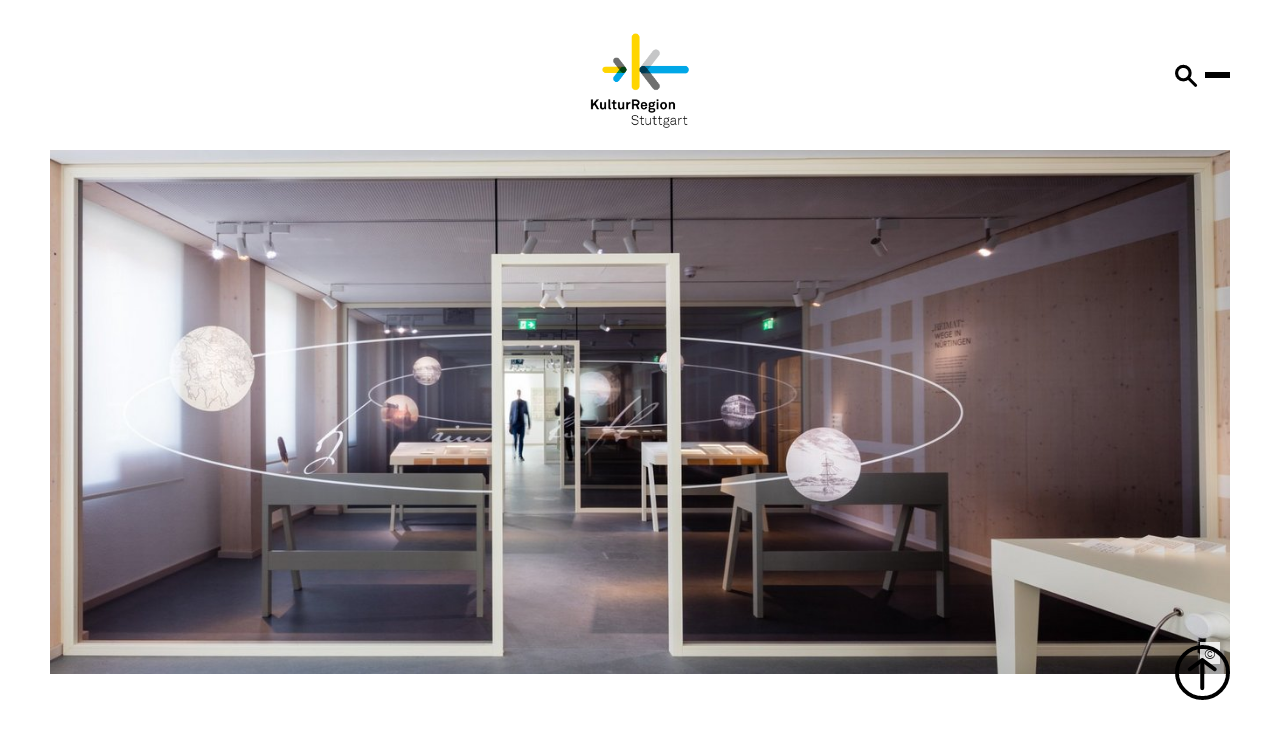

--- FILE ---
content_type: text/html; charset=utf-8
request_url: https://www.kulturregion-stuttgart.de/nuertingen-hoelderlinhaus-mit-dauerausstellung-moecht-ich-ein-komet-sein
body_size: 20419
content:
<!DOCTYPE html>
<html lang="de">
<head>

<meta charset="utf-8">
<!-- 
	This website is powered by TYPO3 - inspiring people to share!
	TYPO3 is a free open source Content Management Framework initially created by Kasper Skaarhoj and licensed under GNU/GPL.
	TYPO3 is copyright 1998-2026 of Kasper Skaarhoj. Extensions are copyright of their respective owners.
	Information and contribution at https://typo3.org/
-->



<title>KulturRegion Stuttgart: Nürtingen – Hölderlinhaus mit Dauerausstellung »Möcht´ ich ein Komet sein?«</title>
<meta name="generator" content="TYPO3 CMS">
<meta name="description" content="Hölderlinhaus Nürtingen: Bildung, Kultur &amp; Geschichte unter einem Dach – mit Dauerausstellung, VHS, Kulturamt &amp; dem Gokʼschen Keller für Events.">
<meta name="viewport" content="width=device-width, initial-scale=1.0">
<meta name="twitter:card" content="summary">


<link rel="stylesheet" href="/_assets/0ce6325557ade3b5d880bcd31df382b4/Css/main.css?1765874232" media="all">
<link rel="stylesheet" href="/_assets/0ce6325557ade3b5d880bcd31df382b4/Mapbox/mapbox-gl.css?1765874232" media="all">
<link rel="stylesheet" href="/_assets/0ce6325557ade3b5d880bcd31df382b4/bootstrap/css/bootstrap-grid.css?1765874232" media="all">






<script>
        (function() {
            // Funktion, die src-Attribute von Audio-Elementen entfernt
            function removeAudioSrc() {
                var audioElements = document.querySelectorAll('audio[src]');
                for (var i = 0; i < audioElements.length; i++) {
                    var audio = audioElements[i];
                    if (audio.src && !audio.getAttribute('data-src')) {
                        audio.preload = 'none';
                        audio.setAttribute('preload', 'none');
                        audio.setAttribute('data-src', audio.src);
                        audio.removeAttribute('src');
                        audio.src = '';
                    }
                }
            }
            
            // Entferne src sofort, wenn DOM bereits geladen ist
            if (document.readyState === 'loading') {
                // DOM wird noch geladen, warte auf DOMContentLoaded
                document.addEventListener('DOMContentLoaded', removeAudioSrc);
            } else {
                // DOM ist bereits geladen, entferne sofort
                removeAudioSrc();
            }
            
            // Entferne src auch von dynamisch hinzugefügten Elementen
            if (window.MutationObserver) {
                var observer = new MutationObserver(function(mutations) {
                    mutations.forEach(function(mutation) {
                        if (mutation.type === 'childList') {
                            mutation.addedNodes.forEach(function(node) {
                                if (node.nodeType === 1) {
                                    var audioElements = [];
                                    if (node.querySelectorAll) {
                                        node.querySelectorAll('audio[src]').forEach(function(a) {
                                            audioElements.push(a);
                                        });
                                    }
                                    if (node.tagName === 'AUDIO' && node.src && !node.getAttribute('data-src')) {
                                        audioElements.push(node);
                                    }
                                    audioElements.forEach(function(audio) {
                                        if (audio.src && !audio.getAttribute('data-src')) {
                                            audio.preload = 'none';
                                            audio.setAttribute('preload', 'none');
                                            audio.setAttribute('data-src', audio.src);
                                            audio.removeAttribute('src');
                                            audio.src = '';
                                        }
                                    });
                                }
                            });
                        }
                    });
                });
                
                // Starte Observer, sobald body verfügbar ist
                if (document.body) {
                    observer.observe(document.body, { childList: true, subtree: true });
                } else {
                    document.addEventListener('DOMContentLoaded', function() {
                        if (document.body) {
                            observer.observe(document.body, { childList: true, subtree: true });
                        }
                    });
                }
            }
        })();
        </script>        <!-- Matomo Tracking Code -->
        <script>
          var _paq = window._paq = window._paq || [];
          /* tracker methods like "setCustomDimension" should be called before "trackPageView" */
          _paq.push(['trackPageView']);
          _paq.push(['enableLinkTracking']);
          (function() {
            var u="//matomo.imia.de/";
            _paq.push(['setTrackerUrl', u+'matomo.php']);
            _paq.push(['setSiteId', '3']);
            var d=document, g=d.createElement('script'), s=d.getElementsByTagName('script')[0];
            g.async=true; g.src=u+'matomo.js'; s.parentNode.insertBefore(g,s);
          })();
        </script>
        <!-- Matomo Tracking Code -->

        <!-- Matomo Tag Manager -->
        <script>
          var _mtm = window._mtm = window._mtm || [];
          _mtm.push({'mtm.startTime': (new Date().getTime()), 'event': 'mtm.Start'});
          (function() {
            var d=document, g=d.createElement('script'), s=d.getElementsByTagName('script')[0];
            g.async=true; g.src='https://matomo.imia.de/js/container_TlCsxKCy.js'; s.parentNode.insertBefore(g,s);
          })();
        </script>
        <!-- End Matomo Tag Manager -->
<link rel="canonical" href="https://www.kulturregion-stuttgart.de/nuertingen-hoelderlinhaus-mit-dauerausstellung-moecht-ich-ein-komet-sein"/>
</head>
<body class="i_page">


<style type="text/css">
    .st0 {
        fill: none;
        stroke: #000000;
        stroke-width: 4;
        stroke-linecap: round;
        stroke-linejoin: round;
    }

    .st1 {
        fill: none;
        stroke: #000000;
        stroke-width: 4;
        stroke-linecap: round;
        stroke-opacity: 0;
    }
</style>


<header class="i_page__header">
    <input type="checkbox" id="hamburger" class="i_pseudo">
    <div class="i_navigation">
        <div class="i_navigation__wrap">
            <div class="i_navigation__header">
                <div class="i_meta__logo">
                    <a class="i_invisiblelink" href="/">
                        <svg xmlns="http://www.w3.org/2000/svg" xmlns:xlink="http://www.w3.org/1999/xlink"
                             width="184.604"
                             height="166.386" viewBox="0 0 184.604 166.386">
                            <defs>
                                <clipPath id="clip-path">
                                    <rect id="Rechteck_842" data-name="Rechteck 842" width="184.604" height="166.386"
                                          transform="translate(-6763 -10555)" fill="#fff" stroke="#707070"
                                          stroke-width="1"/>
                                </clipPath>
                            </defs>
                            <g id="Gruppe_maskieren_15" data-name="Gruppe maskieren 15"
                               transform="translate(6762.999 10555)"
                               clip-path="url(#clip-path)">
                                <image id="KRS_Logo_h_4c" width="144.525" height="139.805"
                                       transform="translate(-6743.568 -10542.247)"
                                       xlink:href="[data-uri]"/>
                            </g>
                        </svg>
                        <div class="i_meta__logotext"><b>KulturRegion</b>Stuttgart</div>
                    </a>
                </div>
                <form action="/suchergebnisse?tx_indexedsearch_pi2%5Baction%5D=search&amp;tx_indexedsearch_pi2%5Bcontroller%5D=Search&amp;cHash=c483b8940a3a9297753980bd7c8ae5c2"
                      method="post"
                      class="i_meta__search-form"
                      id="tx_indexedsearch_input">

                    <label>
                        <!-- Generator: Adobe Illustrator 26.3.1, SVG Export Plug-In . SVG Version: 6.00 Build 0)  -->
                        <svg version="1.1" id="Suche_schmal" class="i_meta__searchicon"
                             xmlns="http://www.w3.org/2000/svg" xmlns:xlink="http://www.w3.org/1999/xlink" x="0px"
                             y="0px" viewBox="0 0 30.5 28.1" style="enable-background:new 0 0 30.5 28.1;"
                             xml:space="preserve">

                                <g>
	                            <ellipse id="Ellipse_3" class="st0" cx="10.6" cy="10.6" rx="8.6" ry="8.6"/>
                                    <line id="Linie_16" class="st0" x1="17.5" y1="17.5" x2="26.1" y2="26.1"/>
                                    <line id="Linie_152" class="st1" x1="28.5" y1="26.1" x2="24.5" y2="26.1"/>
                            </g>
                        </svg>
                        <input id="tx-indexedsearch-searchbox-sword" type="text" name="tx_indexedsearch_pi2[search][sword]" value="" class="i_meta__search-field tx-indexedsearch-searchbox-sword indexed-search-autocomplete-sword" placeholder="" style="color: black">
                    </label>

                </form>
                <label for="hamburger" class="i_navigation__close">
                    <span></span>
                    <span></span>
                    <span></span>
                </label>
            </div>
            <ul class="i_navigation__list">
                
                    <li class="i_navigation__item">
                        

        
            
                    <a href="/" class="i_arrowlink i_arrowlink--white">
                    <span class="i_arrowlink__icon">
                        <svg><use xlink:href="#icon-Pfeil_Hover_white"></use></svg>
                    </span>
                        <span class="i_arrowlink__text">Zur Startseite</span>
                    </a>
                
        
    


                    </li>
                
                    <li class="i_navigation__item">
                        

        
            
                    <a href="/kulturkarte" class="i_arrowlink i_arrowlink--white">
                    <span class="i_arrowlink__icon">
                        <svg><use xlink:href="#icon-Pfeil_Hover_white"></use></svg>
                    </span>
                        <span class="i_arrowlink__text">Kultur &amp; Veranstaltungen in der Region</span>
                    </a>
                
        
    


                    </li>
                
                    <li class="i_navigation__item">
                        

        
            
                    <a href="/projekte" class="i_arrowlink i_arrowlink--white">
                    <span class="i_arrowlink__icon">
                        <svg><use xlink:href="#icon-Pfeil_Hover_white"></use></svg>
                    </span>
                        <span class="i_arrowlink__text">Projekte</span>
                    </a>
                
        
    


                    </li>
                
                    <li class="i_navigation__item">
                        

        
            
                    <a href="/zukunftkultur" class="i_arrowlink i_arrowlink--white">
                    <span class="i_arrowlink__icon">
                        <svg><use xlink:href="#icon-Pfeil_Hover_white"></use></svg>
                    </span>
                        <span class="i_arrowlink__text">Zukunft:Kultur</span>
                    </a>
                
        
    


                    </li>
                
                    <li class="i_navigation__item">
                        

        
            
                    <a href="/podcast-kunstundquer" class="i_arrowlink i_arrowlink--white">
                    <span class="i_arrowlink__icon">
                        <svg><use xlink:href="#icon-Pfeil_Hover_white"></use></svg>
                    </span>
                        <span class="i_arrowlink__text">Podcast kunstundquer</span>
                    </a>
                
        
    


                    </li>
                
                    <li class="i_navigation__item">
                        

        
            
                    <a href="/soundsystem" class="i_arrowlink i_arrowlink--white">
                    <span class="i_arrowlink__icon">
                        <svg><use xlink:href="#icon-Pfeil_Hover_white"></use></svg>
                    </span>
                        <span class="i_arrowlink__text">Soundsystem</span>
                    </a>
                
        
    


                    </li>
                
                    <li class="i_navigation__item">
                        

        
            
                    <a href="/ueber-uns" class="i_arrowlink i_arrowlink--white">
                    <span class="i_arrowlink__icon">
                        <svg><use xlink:href="#icon-Pfeil_Hover_white"></use></svg>
                    </span>
                        <span class="i_arrowlink__text">Über die KulturRegion Stuttgart</span>
                    </a>
                
        
    


                    </li>
                
                    <li class="i_navigation__item">
                        

        
            
                    <a href="/news-service-presse" class="i_arrowlink i_arrowlink--white">
                    <span class="i_arrowlink__icon">
                        <svg><use xlink:href="#icon-Pfeil_Hover_white"></use></svg>
                    </span>
                        <span class="i_arrowlink__text">News, Service &amp; Presse</span>
                    </a>
                
        
    


                    </li>
                
            </ul>
            <div class="i_navigation__footer">
                
                    <a href="/kontakt" class="i_navigation__link i_navigation__link--footer">
                        Kontakt
                    </a>
                
                    <a href="/impressum" class="i_navigation__link i_navigation__link--footer">
                        Impressum
                    </a>
                
                    <a href="/datenschutz" class="i_navigation__link i_navigation__link--footer">
                        Datenschutz
                    </a>
                
            </div>
        </div>
    </div>
    <div class="i_meta">
        <div class="i_meta__container">

            <!-- Logo link -->
            <div class="i_meta__logo">
                <a class="i_invisiblelink" href="/">
                    <svg xmlns="http://www.w3.org/2000/svg" xmlns:xlink="http://www.w3.org/1999/xlink"
                         width="184.604"
                         height="166.386" viewBox="0 0 184.604 166.386">
                        <defs>
                            <clipPath id="clip-path">
                                <rect id="Rechteck_842" data-name="Rechteck 842" width="184.604" height="166.386"
                                      transform="translate(-6763 -10555)" fill="#fff" stroke="#707070"
                                      stroke-width="1"/>
                            </clipPath>
                        </defs>
                        <g id="Gruppe_maskieren_15" data-name="Gruppe maskieren 15"
                           transform="translate(6762.999 10555)"
                           clip-path="url(#clip-path)">
                            <image id="KRS_Logo_h_4c" width="144.525" height="139.805"
                                   transform="translate(-6743.568 -10542.247)"
                                   xlink:href="[data-uri]"/>
                        </g>
                    </svg>
                    <div class="i_meta__logotext"><b>KulturRegion</b>Stuttgart</div>
                </a>
            </div>
            <!-- Search -->
            <div class="i_meta__right">
                <div class="i_meta__searchbar">
                    <form action="/suchergebnisse?tx_indexedsearch_pi2%5Baction%5D=search&amp;tx_indexedsearch_pi2%5Bcontroller%5D=Search&amp;cHash=c483b8940a3a9297753980bd7c8ae5c2"
                          method="post"
                          class="i_meta__search-form"
                          id="tx_indexedsearch_input">

        <label>
                            <!-- Generator: Adobe Illustrator 26.3.1, SVG Export Plug-In . SVG Version: 6.00 Build 0)  -->
                            <svg version="1.1" id="Suche_schmal" class="i_meta__searchicon"
                                 xmlns="http://www.w3.org/2000/svg" xmlns:xlink="http://www.w3.org/1999/xlink" x="0px"
                                 y="0px" viewBox="0 0 30.5 28.1" style="enable-background:new 0 0 30.5 28.1;"
                                 xml:space="preserve">

                                <g>
	                            <ellipse id="Ellipse_3" class="st0" cx="10.6" cy="10.6" rx="8.6" ry="8.6"/>
                                    <line id="Linie_16" class="st0" x1="17.5" y1="17.5" x2="26.1" y2="26.1"/>
                                    <line id="Linie_152" class="st1" x1="28.5" y1="26.1" x2="24.5" y2="26.1"/>
                            </g>
                        </svg>
            <input id="tx-indexedsearch-searchbox-sword" type="text" name="tx_indexedsearch_pi2[search][sword]" value="" class="i_meta__search-field tx-indexedsearch-searchbox-sword indexed-search-autocomplete-sword" placeholder="" style="color: black">
        </label>

                    </form>

                </div>
                <label for="hamburger" class="i_burger">
                    <span></span>
                    <span></span>
                </label>
            </div>
            
                    <div class="i_meta__left">
                        <ul class="i_breadcrumb">
                            
                                
                                <li class="i_breadcrumb__item">
                                    <a class="i_invisiblelink" href="/">
                                        KulturRegion Stuttgart
                                    </a>
                                </li>
                            
                                
                                    <li class="i_breadcrumb__item i_breadcrumb__item--arrow i_breadcrumb__item--current">
                                        <svg><use xlink:href="#icon-Pfeil_Inaktiv_grau"></use></svg>
                                    </li>
                                
                                <li class="i_breadcrumb__item i_breadcrumb__item--current">
                                    <a class="i_invisiblelink" href="/nuertingen-hoelderlinhaus-mit-dauerausstellung-moecht-ich-ein-komet-sein">
                                        Nürtingen – Hölderlinhaus mit Dauerausstellung »Möcht´ ich ein Komet sein?«
                                    </a>
                                </li>
                            
                        </ul>
                    </div>
                
        </div>

    </div>
</header>
</html>



<main class="i_page__main">
    <!--TYPO3SEARCH_begin-->
    
<div class="i_contentelement  i_contentelement--beforeNone">
    <div class="i_mainbanner i_mainbanner--small">
        
            <figure class="i_figure">
                <picture><source srcset="/fileadmin/_processed_/e/d/csm_Nuertingen_Hoelderlinhaus-Hoelderlins-Bildungswege2_dc9ce76c90.jpg" media="(min-width: 1200px)" /><source srcset="/fileadmin/_processed_/e/d/csm_Nuertingen_Hoelderlinhaus-Hoelderlins-Bildungswege2_690374a2e7.jpg" media="(min-width: 1024px)" /><source srcset="/fileadmin/_processed_/e/d/csm_Nuertingen_Hoelderlinhaus-Hoelderlins-Bildungswege2_e59ba246e5.jpg" media="(min-width: 768px)" /><source srcset="/fileadmin/_processed_/e/d/csm_Nuertingen_Hoelderlinhaus-Hoelderlins-Bildungswege2_9a74a785d6.jpg" media="(min-width: 540px)" /><img class="i_mainbanner__image" loading="eager" src="/fileadmin/user_upload/Kulturorte/Nuertingen_Hoelderlinhaus-Hoelderlins-Bildungswege2.jpg" width="1920" height="1280" alt="Blick in die Dauerausstellung" /></picture>
                <figcaption>
                    


  
      
    
  
      <label class="i_imageCopyright" for="copyright-collapse-1309">
        <input type="checkbox" class="i_pseudo" id="copyright-collapse-1309">
        <p class="i_imageCopyright__caption">
          ©
        </p>
        <p class="i_imageCopyright__text">
          © dieargelola
        </p>
      </label>
    


                </figcaption>
            </figure>
        
    </div>
</div>

    
    
            <div id="c2052"
                 class="i_contentelement">
                
                <div class="col-12">
                    
                        

        
            <div class="i_contentheader">
                <div class="i_contentheader__leftcontent">
                    
    
            <h1>
                Hölderlinhaus mit Dauerausstellung »Möcht´ ich ein Komet sein?«
                
    

            </h1>
            
                <p class="i_contentheader__subheader">Nürtingen</p>
            
        


                </div>
            </div>
        
    




                    
                    

                </div>
                
                    



                
                
                    



                
            </div>
        



    
            <div id="c2051"
                 class="i_contentelement">
                
                <div class="col-12">
                    
                        

        
    




                    
                    
    
            <p>Unterstützt von Land und Bund ist mit dem umfangreichen Um- und Neubau des Hölderlinhauses ein Haus der Bildung, Geschichte und Kultur mitten in der Nürtinger Altstadt entstanden. Unter einem Dach vereint, befindet sich darin die Volkshochschule Nürtingen mit modern ausgestatteten Seminarräumen, die Geschäftsstelle der Musik- und Jugendkunstschule sowie das Kulturamt.&nbsp;<br /><br />Zudem beherbergt das Haus eine multimediale Dauerausstellung über »Hölderlins Bildungswege und Nürtingen«. In der einstigen Beletage, dort wo die Familie Hölderlin-Gok ab 1774 über zwanzig Jahre gewohnt hat, ist auf 100 Quadratmetern ein lebendiger Erinnerungsort an den berühmtesten Sohn der Stadt entstanden. Die Ausstellung, die die vielfältigen biografischen und werkgeschichtlichen Beziehungen Hölderlins zu seiner Heimatstadt Nürtingen erfahrbar macht, verbindet gleichzeitig die Geschichte des Hauses mit seiner heutigen Funktion als Ort der Bildung.<br />&nbsp;<br />Der Gokʼsche Keller – einst von Hölderlins Stiefvater als Weinlager genutzt - bietet als ältester Teil des Hauses einen stimmungsvollen Raum für Veranstaltungen wie Lesungen, Vorträge und Weinseminare.</p>
        

                </div>
                
    

                
                    



                
            </div>
        



    
            <div id="c2050"
                 class="i_contentelement">
                
                <div class="col-12">
                    
    
    

            <div class="i_contentheader">
                <div class="i_contentheader__leftcontent">
                    
    
            <div class="i_contentheader--h3margin">
                <h3>
                    Impressionen
                    
    

                </h3>
                
            </div>

        


                </div>
                
<div class="i_sliderNavigation" data-navigation-id="2050">
    <div class="i_sliderNavigation__left">
        <svg><use xlink:href="#icon-Pfeil_Hover_black"></use></svg>
    </div>
    <div class="i_sliderNavigation__right">
        <svg><use xlink:href="#icon-Pfeil_Hover_black"></use></svg>
    </div>
</div>

            </div>
    





                    
    <div class="JSTeaserMenuSlider" data-uid="2050">
        <div class="i_teasermenu i_teasermenu--slider">
            <div class="i_teasermenu__move">
                
                    <div class="i_teasermenu__item i_teasermenu__item--slider">
                        <div class="i_teaser">
                            
                                <figure class="i_figure">
                                    <picture class="i_picture"><img class="i_figure__image" alt="Außenansicht Hölderlinhaus" src="/fileadmin/_processed_/f/0/csm_Nuertingen_Hoelderlinhaus-Aussenansicht_eae75a1fa5.jpg" width="295" height="295" loading="lazy" /></picture>
                                    <figcaption>
                                        


  
      
    
  
      <label class="i_imageCopyright" for="copyright-collapse-1310">
        <input type="checkbox" class="i_pseudo" id="copyright-collapse-1310">
        <p class="i_imageCopyright__caption">
          ©
        </p>
        <p class="i_imageCopyright__text">
          © Jutta Ortelt/Stadt Nürtingen
        </p>
      </label>
    


                                        
                                    </figcaption>
                                </figure>
                            
                            
                        </div>
                    </div>
                
                    <div class="i_teasermenu__item i_teasermenu__item--slider">
                        <div class="i_teaser">
                            
                                <figure class="i_figure">
                                    <picture class="i_picture"><img class="i_figure__image" alt="Blick in die Dauerausstellung" src="/fileadmin/_processed_/7/5/csm_Nuertingen_Hoelderlinhaus_Hoelderlins-Bildungswege_a94f46b152.jpg" width="295" height="295" loading="lazy" /></picture>
                                    <figcaption>
                                        


  
      
    
  
      <label class="i_imageCopyright" for="copyright-collapse-1311">
        <input type="checkbox" class="i_pseudo" id="copyright-collapse-1311">
        <p class="i_imageCopyright__caption">
          ©
        </p>
        <p class="i_imageCopyright__text">
          © dieargelola
        </p>
      </label>
    


                                        
                                    </figcaption>
                                </figure>
                            
                            
                        </div>
                    </div>
                
                    <div class="i_teasermenu__item i_teasermenu__item--slider">
                        <div class="i_teaser">
                            
                                <figure class="i_figure">
                                    <picture class="i_picture"><img class="i_figure__image" alt="Blick in die Dauerausstellung" src="/fileadmin/_processed_/f/7/csm_Nuertingen_Hoelderlinhaus-Hoelderlins_Bildungswege3_6a84884437.jpg" width="295" height="295" loading="lazy" /></picture>
                                    <figcaption>
                                        


  
      
    
  
      <label class="i_imageCopyright" for="copyright-collapse-1312">
        <input type="checkbox" class="i_pseudo" id="copyright-collapse-1312">
        <p class="i_imageCopyright__caption">
          ©
        </p>
        <p class="i_imageCopyright__text">
          © dieargelola
        </p>
      </label>
    


                                        
                                    </figcaption>
                                </figure>
                            
                            
                        </div>
                    </div>
                
                    <div class="i_teasermenu__item i_teasermenu__item--slider">
                        <div class="i_teaser">
                            
                                <figure class="i_figure">
                                    <picture class="i_picture"><img class="i_figure__image" alt="Blick in den Gok&#039;schen Keller, ein Gewölbekeller, der für eine Veranstaltung bestuhlt ist." src="/fileadmin/_processed_/f/7/csm_Nuertingen_Hoelderlinhaus-Gok_scher-Keller_cc_dieargelola_50636c6538.jpg" width="295" height="295" loading="lazy" /></picture>
                                    <figcaption>
                                        


  
      
    
  
      <label class="i_imageCopyright" for="copyright-collapse-1313">
        <input type="checkbox" class="i_pseudo" id="copyright-collapse-1313">
        <p class="i_imageCopyright__caption">
          ©
        </p>
        <p class="i_imageCopyright__text">
          © dieargelola
        </p>
      </label>
    


                                        
                                    </figcaption>
                                </figure>
                            
                            
                        </div>
                    </div>
                
            </div>
        </div>
    </div>

                </div>
                
                    



                
                
                    



                
            </div>
        



    
            <div id="c2049"
                 class="i_contentelement">
                
                <div class="col-12">
                    
                        

        
    




                    
                    
    <div class="i_facts">
        
            <div class="i_fact__item">
                <p class="i_fact__header">
                    Adresse
                </p>
                <div class="i_fact__content">
                    <p>Schloßgartenstraße 2<br />72622 Nürtingen</p>
                </div>
            </div>
        
            <div class="i_fact__item">
                <p class="i_fact__header">
                    Öffnungszeiten
                </p>
                <div class="i_fact__content">
                    <p>Dauerausstellung Hölderlin<br /><br />Montag bis Donnerstag von 9 Uhr – 17 Uhr<br />Freitag von 9 Uhr – 13 Uhr<br />Samstag &amp; Sonntag von 11 Uhr – 17 Uhr<br /><br />An Feiertagen sowie am 9. Juni und 2. Oktober 2023 geschlossen.<br /><br />&nbsp;</p>
                </div>
            </div>
        
            <div class="i_fact__item">
                <p class="i_fact__header">
                    
                </p>
                <div class="i_fact__content">
                    <p>Eintritt frei<br /><br />Öffentliche Führungen: 5 €, Dauer ca. 45 Minuten</p>
                </div>
            </div>
        
            <div class="i_fact__item">
                <p class="i_fact__header">
                    Webseite
                </p>
                <div class="i_fact__content">
                    <p><a href="https://www.stadtmuseum-nuertingen.de/de/hoelderlinhaus/das-hoelderlinhaus" target="_blank" rel="noreferrer">www.stadtmuseum-nuertingen.de/de/hoelderlinhaus/das-hoelderlinhaus</a></p>
                </div>
            </div>
        
    </div>

                </div>
                
                    



                
                
                    



                
            </div>
        



    <!--TYPO3SEARCH_end-->
    <div class="i_arrowlink__backlink i_contentelement--sidepadding" onclick="history.back()">
        <p class="i_arrowlink" style="padding-top: 50px">
                    <span class="i_arrowlink__icon">
                        <svg><use xlink:href="#icon-Pfeil_Hover"></use></svg>
                    </span>
            Zurück
        </p>
    </div>
    <div id="scrollTop" title="Go to top">
        <img onclick="topFunction()" src="/_assets/0ce6325557ade3b5d880bcd31df382b4/assets/SVG/Nach-oben-scrollen.svg" width="56" height="56" alt="" />
    </div>
</main>
<footer class="i_page__footer">
    
    
            <div id="c2199"
                 class="i_contentelement i_contentelement--background i_contentelement--background-yellow">
                
                <div class="col-12">
                    
                    
    <div class="i_contentheader">
        <div class="i_contentheader__leftcontent">
            <h2>
                Newsletter
            </h2>
            <p class="i_contentheader__subheader">Kultur-Updates aus der Region</p>
        </div>
    </div>
    <form class="layout_form cr_form cr_font" action="https://eu2.cleverreach.com/f/149282-353070/wcs/" method="post" target="_blank">
        <div class="form-group">
            <div class="input">
                <input class="form-control" name="email" type="email">
                <input id="Mit der Verarbeitung meiner Daten erkläre ich mich einverstanden.7957246" class="cr_ipe_checkbox" name="1145080[]" checked value="Mit der Verarbeitung meiner Daten erkläre ich mich einverstanden." type="checkbox" style="display: none"  /><br>
            </div>
        </div>
        <button>    

        
                <p class="i_arrowlink i_arrowlink--white">
                    <span class="i_arrowlink__icon">
                        <svg><use xlink:href="#icon-Pfeil_Hover_white"></use></svg>
                    </span>
                    <span class="i_arrowlink__text">Zum Newsletter anmelden</span>
                </p>
            
    


        </button>
    </form>

                </div>
                
                    



                
                
                    



                
            </div>
        



    
            <div id="c38"
                 class="i_contentelement">
                
                <div class="col-12">
                    
                        

        
    




                    
                    
    <div class="row">
        <div class="col-default-4 col-xs-12 col-md-4 i_contentelement__column">
            
                
    
            <div id="c57"
                 class="i_contentelement i_contentelement--containerchild default">
                
                <div class="">
                    
                    
    <ul class="i_sitemap">
        
            <li>
                

        
            
                    
                            <a href="/kulturkarte" class="i_arrowlink i_arrowlink--yellow">
                    <span class="i_arrowlink__icon">
                        <svg><use xlink:href="#icon-Pfeil_Hover_yellow"></use></svg>
                    </span>
                                <span class="i_arrowlink__text">Kultur &amp; Veranstaltungen in der Region</span>
                            </a>
                        

                
        
    


            </li>
        
            <li>
                

        
            
                    
                            <a href="/projekte" class="i_arrowlink i_arrowlink--yellow">
                    <span class="i_arrowlink__icon">
                        <svg><use xlink:href="#icon-Pfeil_Hover_yellow"></use></svg>
                    </span>
                                <span class="i_arrowlink__text">Projekte</span>
                            </a>
                        

                
        
    


            </li>
        
            <li>
                

        
            
                    
                            <a href="/zukunftkultur" class="i_arrowlink i_arrowlink--yellow">
                    <span class="i_arrowlink__icon">
                        <svg><use xlink:href="#icon-Pfeil_Hover_yellow"></use></svg>
                    </span>
                                <span class="i_arrowlink__text">Zukunft:Kultur</span>
                            </a>
                        

                
        
    


            </li>
        
            <li>
                

        
            
                    
                            <a href="/podcast-kunstundquer" class="i_arrowlink i_arrowlink--yellow">
                    <span class="i_arrowlink__icon">
                        <svg><use xlink:href="#icon-Pfeil_Hover_yellow"></use></svg>
                    </span>
                                <span class="i_arrowlink__text">Podcast</span>
                            </a>
                        

                
        
    


            </li>
        
            <li>
                

        
            
                    
                            <a href="/ueber-uns" class="i_arrowlink i_arrowlink--yellow">
                    <span class="i_arrowlink__icon">
                        <svg><use xlink:href="#icon-Pfeil_Hover_yellow"></use></svg>
                    </span>
                                <span class="i_arrowlink__text">Über die KulturRegion Stuttgart</span>
                            </a>
                        

                
        
    


            </li>
        
            <li>
                

        
            
                    
                            <a href="/news-service-presse" class="i_arrowlink i_arrowlink--yellow">
                    <span class="i_arrowlink__icon">
                        <svg><use xlink:href="#icon-Pfeil_Hover_yellow"></use></svg>
                    </span>
                                <span class="i_arrowlink__text">Service &amp; Presse</span>
                            </a>
                        

                
        
    


            </li>
        
    </ul>

                </div>
                
                    



                
                
                    



                
            </div>
        



            
        </div>
        <div class="col-default-4 col-xs-12 col-md-4 i_contentelement__column">
            
                
    
            <div id="c43"
                 class="i_contentelement i_contentelement--containerchild">
                
                <div class="col-12">
                    
                        

        
    




                    
                    
    
            <p><strong>KulturRegion Stuttgart</strong><br />Interkommunale Kulturförderung<br />Region Stuttgart e.V.<br />Leuschnerstraße 53<br />70176 Stuttgart<br />&nbsp;</p>
<p><strong>Geschäftszeiten</strong><br />Montag bis Donnerstag 9 – 15 Uhr<br />Freitag 9 – 14 Uhr</p>
        

                </div>
                
    

                
                    



                
            </div>
        



            
        </div>
        <div class="col-default-4 col-xs-12 col-md-4 i_contentelement__column">
            
                
    
            <div id="c45"
                 class="i_contentelement i_contentelement--containerchild">
                
                <div class="">
                    
                        

        
    




                    
                    
    
            <p><strong>Tel. 0711.221216</strong><br />Fax 0711.221219<br /><a href="mailto:kontakt@kulturregion-stuttgart.de"><strong>kontakt@kulturregion-stuttgart.de</strong></a></p>
        

                </div>
                
    

                
                    



                
            </div>
        



            
                
    
            <div id="c46"
                 class="i_contentelement i_contentelement--containerchild">
                
                <div class="col-md-8">
                    

    
        

    



    


                    

    <div class="ce-textpic ce-center ce-below">
        

        
                <div class="ce-bodytext">
                    
                    <p>Partner und Förderer</p>
                </div>
            

        
            

    <div class="ce-gallery" data-ce-columns="1" data-ce-images="1">
        
            <div class="ce-outer">
                <div class="ce-inner">
        
        
            <div class="ce-row">
                
                    
                        <div class="ce-column">
                            

        
<figure class="image">
    
            
                    
<img class="image-embed-item" src="/fileadmin/user_upload/Logos/vrs-logo-lato-rgb.svg" width="367" height="86" loading="lazy" alt="" />



                
        
    
</figure>


    


                        </div>
                    
                
            </div>
        
        
                </div>
            </div>
        
    </div>



        
    </div>


                </div>
                
                    



                
                
                    



                
            </div>
        



            
        </div>
    </div>

                </div>
                
                    



                
                
                    



                
            </div>
        



    
            <div id="c76"
                 class="i_contentelement i_contentelement--beforeSmall">
                
                <div class="col-12">
                    
                        

        
    




                    
                    
    <div class="i_copyright" id="i_copyright">
        <ul class="i_copyright__list">
            
                <li class="i_copyright__item">
                    <a href="/kontakt" class="i_invisiblelink">
                        Kontakt
                    </a>
                </li>
            
                <li class="i_copyright__item">
                    <a href="/impressum" class="i_invisiblelink">
                        Impressum
                    </a>
                </li>
            
                <li class="i_copyright__item">
                    <a href="/datenschutz" class="i_invisiblelink">
                        Datenschutz
                    </a>
                </li>
            
        </ul>
        <div class="i_copyright__smicons">
            
                <a href="https://www.instagram.com/kulturregion_stuttgart/" target="_blank" rel="noreferrer" class="i_invisiblelink">
                    <img src="/fileadmin/user_upload/Logos/Instagram_grau.svg" width="28" height="28" alt="" />
                </a>
            
                <a href="https://www.facebook.com/KulturregionStuttgart" target="_blank" rel="noreferrer" class="i_invisiblelink">
                    <img src="/fileadmin/user_upload/Logos/Facebook_grau.svg" width="28" height="28" alt="" />
                </a>
            
                <a href="https://www.youtube.com/user/KulturRegionS" target="_blank" rel="noreferrer" class="i_invisiblelink">
                    <img src="/fileadmin/user_upload/Logos/Youtube_grau.svg" width="28" height="28" alt="" />
                </a>
            
                <a href="https://kunst-und-quer.podigee.io" target="_blank" rel="noreferrer" class="i_invisiblelink">
                    <img src="/fileadmin/user_upload/Logos/Podigy_grau.svg" width="28" height="28" alt="" />
                </a>
            
        </div>
    </div>

                </div>
                
                    



                
                
                    



                
            </div>
        



</footer>

<script src="/_assets/0ce6325557ade3b5d880bcd31df382b4/JavaScriptToMigrateToWebpack/jquery-3.6.4.min.js?1765874232"></script>
<script src="/_assets/0ce6325557ade3b5d880bcd31df382b4/JavaScriptToMigrateToWebpack/mapbox-gl.js?1765874232"></script>
<script src="/_assets/0ce6325557ade3b5d880bcd31df382b4/JavaScriptToMigrateToWebpack/mapbox-spiderfy.js?1765874232"></script>
<script src="/_assets/0ce6325557ade3b5d880bcd31df382b4/JavaScriptToMigrateToWebpack/main.js?1765874232"></script>
<script src="/_assets/0ce6325557ade3b5d880bcd31df382b4/JavaScriptToMigrateToWebpack/ics.js?1765874232"></script>
<script src="/_assets/0ce6325557ade3b5d880bcd31df382b4/JavaScriptToMigrateToWebpack/FileSaver.js?1765874232"></script>
<script src="/_assets/0ce6325557ade3b5d880bcd31df382b4/JavaScript/main.js?1765874232"></script>


<svg class="tx_assetcollector" aria-hidden="true" style="display: none;" version="1.1" xmlns="http://www.w3.org/2000/svg" xmlns:xlink="http://www.w3.org/1999/xlink"><defs><symbol id="icon-Pfeil_Hover_white" viewBox = "0 0 49.211 31.884"><g id="button_Pfeil_Schwarz_Hover-Zustand_" data-name="button Pfeil Schwarz (Hover-Zustand)" transform="translate(2 3.214)">
    <path id="Pfad_530" data-name="Pfad 530" d="M0,0,15.666,2.333,18,18" transform="translate(31.269) rotate(45)" fill="none" stroke="#fff" stroke-linecap="round" stroke-linejoin="round" stroke-width="4"></path>
    <line id="Linie_2" data-name="Linie 2" x1="40" transform="translate(0 12.728)" fill="none" stroke="#fff" stroke-linecap="round" stroke-linejoin="round" stroke-width="4"></line>
  </g></symbol><symbol id="icon-Pfeil_Inaktiv_grau" viewBox = "0 0 37.211 31.884"><g id="button_Pfeil_Schwarz" data-name="button Pfeil Schwarz" transform="translate(2 3.214)">
    <path id="Pfad_530" data-name="Pfad 530" d="M0,0,15.666,2.333,18,18" transform="translate(19.269) rotate(45)" fill="none" stroke="#9C9C9C" stroke-linecap="round" stroke-linejoin="round" stroke-width="4"></path>
    <line id="Linie_2" data-name="Linie 2" x1="28" transform="translate(0 12.728)" fill="none" stroke="#9C9C9C" stroke-linecap="round" stroke-linejoin="round" stroke-width="4"></line>
  </g></symbol><symbol id="icon-Pfeil_Hover_black" viewBox = "0 0 49.211 31.884"><g id="button_Pfeil_Schwarz_Hover-Zustand_" data-name="button Pfeil Schwarz (Hover-Zustand)" transform="translate(2 3.214)">
    <path id="Pfad_530" data-name="Pfad 530" d="M0,0,15.666,2.333,18,18" transform="translate(31.269) rotate(45)" fill="none" stroke="black" stroke-linecap="round" stroke-linejoin="round" stroke-width="4"></path>
    <line id="Linie_2" data-name="Linie 2" x1="40" transform="translate(0 12.728)" fill="none" stroke="black" stroke-linecap="round" stroke-linejoin="round" stroke-width="4"></line>
  </g></symbol><symbol id="icon-Pfeil_Hover" viewBox = "0 0 49.211 31.884"><g id="button_Pfeil_Schwarz_Hover-Zustand_" data-name="button Pfeil Schwarz (Hover-Zustand)" transform="translate(2 3.214)">
    <path id="Pfad_530" data-name="Pfad 530" d="M0,0,15.666,2.333,18,18" transform="translate(31.269) rotate(45)" fill="none" stroke="#00A7E7" stroke-linecap="round" stroke-linejoin="round" stroke-width="4"></path>
    <line id="Linie_2" data-name="Linie 2" x1="40" transform="translate(0 12.728)" fill="none" stroke="#00A7E7" stroke-linecap="round" stroke-linejoin="round" stroke-width="4"></line>
  </g></symbol><symbol id="icon-Pfeil_Hover_yellow" viewBox = "0 0 49.211 31.884"><g id="button_Pfeil_Schwarz_Hover-Zustand_" data-name="button Pfeil Schwarz (Hover-Zustand)" transform="translate(2 3.214)">
    <path id="Pfad_530" data-name="Pfad 530" d="M0,0,15.666,2.333,18,18" transform="translate(31.269) rotate(45)" fill="none" stroke="#FFCC00" stroke-linecap="round" stroke-linejoin="round" stroke-width="4"></path>
    <line id="Linie_2" data-name="Linie 2" x1="40" transform="translate(0 12.728)" fill="none" stroke="#FFCC00" stroke-linecap="round" stroke-linejoin="round" stroke-width="4"></line>
  </g></symbol></defs></svg></body>
</html>

--- FILE ---
content_type: text/css
request_url: https://www.kulturregion-stuttgart.de/_assets/0ce6325557ade3b5d880bcd31df382b4/Css/main.css?1765874232
body_size: 16297
content:
@charset "UTF-8";.i_meta__fitimage{background-size:cover;height:300px;margin-bottom:10px;overflow:hidden;width:auto}.i_meta__fitimage video{-o-object-fit:cover;object-fit:cover;padding-bottom:10px;width:-webkit-fill-available}.i_meta__fitimage .i_invisiblelink img{height:100%;padding-bottom:10px}.i_meta__fitimage .i_invisiblelink .i_meta__instagramlogo--overlay img{height:auto}.i_meta__fitimage img{width:100%}.i_meta__logotext{display:none;font-size:20px}.i_meta__searchicon{height:30px;width:30px}.i_meta__right{align-items:center;display:flex;gap:10px}.i_meta__left{display:none}.i_meta__container{lex-direction:row;align-items:center;border:0;display:flex;gap:80px;height:150px;justify-content:flex-end;overflow-x:clip;overflow-y:visible;padding:0 30px;position:relative}.i_meta--collapsed .i_meta__container{max-height:80px!important;position:sticky;transition:all 5s linear}.i_meta--collapsed a{color:#000;cursor:pointer;text-decoration:inherit}.i_meta--collapsed .i_meta__logo{top:18px}.i_meta--collapsed .i_meta__logo svg{display:none}.i_meta--collapsed .i_meta__logotext{display:flex;flex-direction:column;text-align:right}.i_meta__contentcontainer{box-sizing:border-box;max-width:1540px;width:100%}.i_meta__search{display:none}.i_meta__instagramfit .i_invisiblelink{height:100%!important}.i_meta__instagramfit .i_invisiblelink video{height:100%}.i_meta__search-submit{display:none}.i_meta__searchbar{background-color:#fff;display:flex;flex:1;justify-content:right;position:relative;top:6px;z-index:999}.i_meta__search-field:focus{background-color:transparent;border-bottom:2px solid #000;color:#fff;cursor:text;outline:0;width:250px}.i_meta__search-field{background-color:transparent;background-position:5px;border:none;border-bottom-left-radius:unset;border-bottom-right-radius:unset;cursor:pointer;font-size:18px;height:62px;margin:3px 0;padding:0;position:relative;top:-9px;transition:width .4s ease,background .4s ease;width:0}.i_meta__logo{left:30px;position:absolute;top:5px;transform-origin:left;transition:all .3s;z-index:2}.i_meta__logo svg{height:auto;width:140px}.i_meta__hotline{align-items:center;color:#fff;display:flex;margin:8px 0}.i_meta__hotline strong{display:block}.i_meta__hotline svg{height:44px;width:44px}.i_meta__instagramlogo--overlay{bottom:15px;left:15px;position:absolute}.i_meta__instagramlogo--overlay img{width:35px!important}.i_page__header{background-color:#fff;position:relative;top:0;z-index:100}.i_page--collapsed{position:sticky;z-index:999}.i_page__footer{margin-top:30px}#scrollTop{bottom:20px;display:block;margin:auto;max-width:1440px;padding:0 30px;position:fixed;text-align:right;width:100%;z-index:150}#scrollTop img{cursor:pointer;width:35px;z-index:500}#map{height:500px;width:70%}#locationmap,#combinedmap{height:500px;width:100%}*{box-sizing:border-box}html{background:#fff}h1,h2{font-size:30px}h3{font-size:20px;font-weight:700}body{font-family:Akkurat,sans-serif;font-size:24px;margin:0}ol, p, ul{font-size:16px;font-weight:400;line-height:1.5;margin:16px 0;max-width:1024px}ol:first-child, p:first-child, ul:first-child{margin-top:0}ul{padding:0 15px}a{font-size:16px}a,a:hover,p a, li a{color:#000;padding-bottom:1px}p a, li a{border-bottom:1px solid #000;font-size:16px;text-decoration:none}p a:hover, li a:hover{border-color:#00a7e7;color:#000;padding-bottom:1px}p a u, li a u{text-decoration:none}figure{margin:0;position:relative}img{height:auto;vertical-align:middle}.h2regular{font-size:19px}.h2regular,.h3regular p{font-weight:400;margin:0}.h3regular p{font-size:27px}.ce-row{display:flex;gap:30px}.newslinkcontainer{color:inherit;cursor:pointer;text-decoration:inherit}.ce-intext{display:flex;gap:35px}.ce-intext .ce-bodytext,.ce-intext .ce-bodytext h2{margin-top:0}.ce-gallery .image{margin:0}.ce-gallery img{-o-object-fit:cover;object-fit:cover;width:100%}.ce-bodytext{margin-top:38px}.ce-textpic .image a,.ce-textpic .image a:hover{border-bottom:none}.i_textmedia__bluelink{cursor:pointer;overflow:hidden;padding:0 0 0 10px;position:relative}.i_textmedia__bluelink a{color:#000;text-decoration:none}.i_textmedia__bluelink::before{background-image:url(../assets/SVG/Pfeil_Inaktiv_blue.svg);background-repeat:no-repeat;background-size:30px;content:"";height:40px;left:0;position:absolute;top:12px;width:45px;z-index:-1}.i_textmedia__bluelink:hover::before{background-image:url(../assets/SVG/Pfeil_Hover.svg);background-size:40px;transition:all .08s ease-out;vertical-align:middle}.i_textmedia__bluelink p{padding-left:35px}.i_textmedia__bluelink:hover{color:#00a7e7}.i_textmedia__blackarrowleft{cursor:pointer;height:30px;left:0;overflow:hidden;position:absolute;transition:all .3s;width:35px}.i_textmedia__blackarrowleft:hover{left:-10px;width:45px}.i_textmedia__blackarrowleft--disabled{pointer-events:none}.i_textmedia__blackarrowleft--disabled svg{opacity:.3}.i_textmedia__blackarrowleft svg{height:30px;transform:rotate(180deg);width:45px}.i_textmedia__blackarrowright{cursor:pointer;direction:rtl;height:30px;overflow:hidden;position:absolute;right:0;transition:all .3s;width:35px}.i_textmedia__blackarrowright:hover{right:-10px;width:45px}.i_textmedia__blackarrowright--disabled{pointer-events:none}.i_textmedia__blackarrowright--disabled svg{opacity:.3}.i_textmedia__blackarrowright svg{height:30px;width:45px}.i_textmedia__blackarrowdatenleft{cursor:pointer;overflow:visible;position:relative;right:35px;rotate:180deg;top:-8px}.i_textmedia__blackarrowdatenright{cursor:pointer}.i_textmedia__blue{color:#00a7e7}.i_mainbanner__image{width:100%}.i_mainbanner__whiteoverlay{background-color:#fff;position:relative}.i_mainbanner__whiteoverlay--text{background-color:#fff;bottom:0;color:#00a7e7;font-size:15px;margin-bottom:0;padding:30px 30px 30px 0;position:absolute}.i_mainbanner__breadcrumb{background-color:#fc0;padding:0;width:100%}.i_mainbanner__breadcrumb--itemcontainer{display:flex;gap:40px}.i_mainbanner__breadcrumb--itemcontainer a{color:#000;text-decoration:none}.i_mainbanner__header--blacktext{color:#000}.i_mainbanner--overlaysmalltext{color:#9c9c9c;font-size:16px;margin-top:35px}.i_mainbanner--small{position:relative}.slides{display:flex;flex-direction:row;padding:0;width:100%}.slides *{user-select:none;-ms-user-select:none;-moz-user-select:none;-khtml-user-select:none;-webkit-user-select:none;-webkit-touch-callout:none}.slides input{display:none}.slide-container{display:inline-block}.slide{position:relative;top:0;transition:all .7s ease-in-out}.slide-container:first-child{width:100%}.slider-container:not(:first-child){flex:1}.slide img{height:800px;width:1700px}.nav label{background-color:hsla(0,0%,100%,.3);bottom:0;color:#fff;cursor:pointer;display:none;font-family:Varela Round,sans-serif;font-size:156pt;height:100%;line-height:380px;opacity:0;position:absolute;text-align:center;text-shadow:0 0 15px #777;transition:opacity .2s;width:200px;z-index:9}.slide:hover + .nav label{opacity:.5}.nav label:hover{opacity:1}.nav .next{right:0}input:checked + .slide-container .slide{opacity:1;transform:scale(1);transition:opacity 1s ease-in-out}input:checked + .slide-container .nav label,.nav-dots{display:block}.nav-dots{bottom:9px;height:11px;position:absolute;text-align:center;width:100%}.nav-dots .nav-dot{background-color:rgba(0,0,0,.6);border-radius:100%;display:inline-block;height:11px;margin:0 4px;position:relative;top:-5px;width:11px}.nav-dots .nav-dot:hover{background-color:rgba(0,0,0,.8);cursor:pointer}input#img-1:checked ~ .nav-dots label#img-dot-1,
input#img-2:checked ~ .nav-dots label#img-dot-2,
input#img-3:checked ~ .nav-dots label#img-dot-3,
input#img-4:checked ~ .nav-dots label#img-dot-4,
input#img-5:checked ~ .nav-dots label#img-dot-5,
input#img-6:checked ~ .nav-dots label#img-dot-6{background:rgba(0,0,0,.8)}.i_contentelement{display:flex;flex-direction:column;margin-top:65px;padding:0 30px;scroll-margin-top:50px}.i_contentelement--full{padding:0}.i_contentelement--sidepadding{padding:20px 0}.i_contentelement--nochildpadding .i_contentelement{padding:0}.i_contentelement--afterLarge{margin-bottom:200px!important}.i_contentelement--beforeLarge{margin-top:200px!important}.i_contentelement--beforeSmall{margin-top:50px!important}.i_contentelement--beforeNone{margin-top:0!important}.i_contentelement--afterSmall + .i_contentelement{margin-top:50px!important}.i_contentelement--afterNone + .i_contentelement{margin-top:0!important}.i_contentelement--alignRight{align-items:flex-end}.i_contentelement--alignCenter{align-items:center}.i_contentelement--containerchild{margin:0;padding:0}.i_contentelement--background{padding:30px}.i_contentelement--background-yellow{background-color:#fc0}.i_contentelement__smallpadding{padding-bottom:50px;padding-top:50px}.i_contentelement__smallpadding .d-inline-block{vertical-align:top}.i_contentelement__daten{display:flex;gap:150px}.i_contentelement__footerlist{align-items:baseline;display:flex;flex-direction:column;flex-wrap:wrap;gap:10px 45px}.row > .i_contentelement__column{margin:16px 0 0}.row > .i_contentelement__column:first-child,.i_contentelement:first-child{margin-top:0}.i_contentelement__eventpadding,.i_contentelement__event{padding:0 30px}.i_slider{position:relative}.i_slider__container{cursor:grab;display:flex;overflow:scroll;scroll-behavior:smooth}.i_slider__container--margintop{margin-top:40px}.i_contentheader{display:flex;flex-direction:column}.i_contentheader__rightcontent{margin-left:auto}.i_contentheader__subheader{font-size:24px;line-height:1.3;margin:0}.i_contentheader__leftcontent{display:flex;flex:1;flex-direction:column;justify-content:left}.i_contentheader__rightcontent{margin:60px 0;position:relative;width:100px}.i_contentheader__rightcontent img{height:auto;position:absolute;right:-50px;top:-10px;transition:all .3s;width:200px;z-index:1}.i_contentheader__rightcontent:hover img{transform:scale(1.1)}.i_contentheader__overlaysticker{display:flex;position:absolute;width:100%}.i_contentheader--h3margin h3{margin:0}.i_contentheader--h3margin{margin:25px 0}.i_watermarkwrapper{display:block}.i_watermarkwrapper .d-inline-block{display:block!important}.i_watermarkwrapper__topmargin{margin-top:98px}.i_watermarkwrapper__watermark{min-height:250px;overflow:hidden;position:relative}.i_watermarkwrapper__bold{color:#f0f0f0;font-size:68px;font-weight:900;position:relative;transform:translateX(-100%)}.i_watermarkwrapper__normal{color:#f0f0f0;font-size:68px;font-weight:400;position:absolute;right:0;transform:translateX(100%);z-index:-1}.i_watermarkwrapper__movecenter{transform:translateX(0);transition:transform 2s}.i_watermarkwrapper__information{display:flex;gap:25px;width:70%}.i_watermarkwrapper__information--items{margin-top:60px}.i_watermarkwrapper__information--items p{margin:10px 0}.i_watermarkwrapper__podcast{padding-top:50px}.i_watermarkwrapper__podcasticons{display:flex;gap:15px}.i_watermarkwrapper__podcasticons img{width:35px}.i_watermarkwrapper__content{padding:0 30px}.i_watermarkwrapper__content h2{margin-top:0}.i_watermarkwrapper__text{margin-top:30px}.i_watermarkwrapper__text p{font-size:19px;line-height:1.3;margin:0}.i_focusslider{margin-top:60px!important}.i_focusslider__move{padding-top:30px;scroll-behavior:smooth}.i_focusslider__item{cursor:pointer;flex:1 0 44%;padding:20px 30px;position:relative}.i_focusslider__item img{height:578px;-o-object-fit:cover;object-fit:cover;width:100%}.i_focusslider__item picture,.i_focusslider__item picture:hover{opacity:unset}.i_focusslider__overlay{bottom:0;position:absolute}::-webkit-scrollbar{background:transparent;width:0}.i_lazyloader{min-height:300px;overflow:hidden;position:relative;transition:transform 2s}.i_lazyloader__swiperight{transform:translateX(-100%)}.i_lazyloader__swipeleft{overflow:hidden;right:0;transform:translateX(100%)}.i_lazyloader__swipeleft--static{bottom:0;transform:none}.i_lazyloader__swipeleft--static,.i_lazyloader__swipeleftext{float:right;margin-top:-10%;max-width:90%}.i_lazyloader__swipeleft .i_lazyloader__whiteoverlay{float:right;padding:20px 0 10px 40px}.i_lazyloader__whiteoverlay{background-color:#fff;box-sizing:border-box;display:block;max-width:650px;padding:10px 60px 5px 0}.i_lazyloader__whiteoverlay--smallwidth{width:50%}.i_lazyloader__moveleft{bottom:0;transition:all .9s ease-out}.i_lazyloader__moveleft,.i_lazyloader__moveright{transform:translateX(0);transition:transform 2s}.i_lazyloader img{width:100%}.i_lazyloader__griddown{display:flex;flex-wrap:wrap;justify-content:left}.i_lazyloader__griddown--item{margin:5px;padding-right:10px;text-align:left;width:100%}.i_lazyloader__griddown--item a{color:initial;cursor:pointer;text-decoration:inherit}.i_lazyloader__griddown img{width:100%}.i_lazyloader__griddown--hidden{display:none}.i_lazyloader__about img{height:265px;width:265px}.i_lazyloader__longtext{min-height:620px}.i_lazyloader__longtext .i_lazyloader__whiteoverlay{width:50%}.i_lazyloader__partnerlogos{display:flex;gap:80px}.i_lazyloader__partnerlogos img{height:150px;width:200px}.i_lazyloader__griddownnews{justify-content:space-between!important}.i_lazyloader__griddownnews .i_lazyloader__griddown--item{padding-bottom:40px;padding-right:0}.i_lazyloader__griddownnews .i_lazyloader__griddown--item .i_arrowlink{margin-top:15px}.i_lazyloader__swiperight--absolute{float:right;margin-top:-10%;max-width:80%;position:static}.i_lazyloader__swipeleft .i_headerslider__whiteoverlay{float:right;padding:15px!important}.i_lazyloader__moveleft .i_headerslider__whiteoverlay{max-width:80%}.i_lazyloader__swipeleft--absolute .i_headerslider__whiteoverlay{margin-top:-10%;max-width:80%;position:static}.specialevents{display:block!important;margin-top:7px}.specialevents .i_arrowlink{height:100%}.i_arrowlink{align-items:center;border:none;cursor:pointer;display:flex;font-size:15px;font-weight:700;line-height:1.6;margin:15px 0 0;position:relative;text-decoration:none}.i_arrowlink__backlink{display:flex;justify-content:end}.i_arrowlink__backlink .i_arrowlink{gap:10px}.i_arrowlink__backlink .i_arrowlink__icon{transform:rotate(180deg)}.i_arrowlink__icon{box-sizing:content-box;display:inline-flex;flex-direction:row-reverse;height:24px;overflow:hidden;padding-right:7px;transition:all .3s;width:33px}.i_arrowlink__icon svg{flex:0 0 45px;height:23px;width:45px}.i_arrowlink--submit{margin:0}.i_arrowlink--download .i_arrowlink__icon::after{background-color:#00a7e7;border-radius:9px;content:"";height:100%;position:absolute;right:14px;top:0;transition:all .4s;width:2px}.i_arrowlink__button{background:none;border:none;color:inherit;cursor:pointer;font:inherit;outline:inherit;padding:0}.i_arrowlink:hover{color:#00a7e7}.i_arrowlink:hover .i_arrowlink__icon{padding-right:0;width:40px}.i_arrowlink--yellow .i_arrowlink__icon::after{background-color:#fc0}.i_arrowlink--yellow:hover{color:#fc0}.i_arrowlink--white .i_arrowlink__icon::after{background-color:#fff}.i_arrowlink--white:hover{color:#fff}.i_arrowlink--down .i_arrowlink__icon{margin-left:-9px;padding-right:14px;position:relative;top:6px;transform:rotate(90deg);width:26px}.i_arrowlink--down:hover .i_arrowlink__icon{padding-right:7px;width:33px}.i_arrowlink--down{justify-content:center}.i_arrowlink--yellowstretch{padding-right:0;width:40px}.i_arrowlink--bluestretch,.i_arrowlink--redstretch{width:40px}.i_arrowlink--filtertext{color:#9c9c9c;cursor:pointer;font-size:15px;font-weight:700;left:45px;line-height:1.1;position:absolute;text-decoration:none;width:280px}.i_arrowlink__text{max-width:240px}.i_arrowlink_backup{border-bottom:0;color:#000;cursor:pointer;display:inline-block;font-size:15px;font-weight:700;margin:15px 0 0;padding:0 0 0 45px;position:relative;text-decoration:none;width:100%}.i_arrowlink_backup:before{background-image:url(../assets/SVG/Pfeil_Inaktiv_blue.svg);background-repeat:no-repeat;background-size:30px;content:"";height:40px;left:0;position:absolute;top:-5px;transition:all .1s ease-out;width:45px}.i_arrowlink_backup:hover{border-bottom:none;padding-bottom:0}.i_arrowlink_backup:hover::before,.i_arrowlink_backup--bluestretch::before{background-image:url(../assets/SVG/Pfeil_Hover.svg);background-repeat:no-repeat;background-size:40px;vertical-align:middle}.i_arrowlink_backup--redstretch::before{background-repeat:no-repeat;background-size:40px;vertical-align:middle}.i_arrowlink_backup--redstretch::before,.i_arrowlink_backup--redstretch:hover::before{background-image:url(../assets/SVG/Pfeil_Hover_red.svg)}.i_arrowlink_backup--inline{margin:0}.i_arrowlink_backup--blue::before{background-image:url(../assets/SVG/Pfeil_Inaktiv_blue.svg)}.i_arrowlink_backup--blue:hover{color:#00a7e7}.i_arrowlink_backup--blue:hover::before{background-image:url(../assets/SVG/Pfeil_Hover.svg)}.i_arrowlink_backup--yellow:hover{color:#fc0}.i_arrowlink_backup--yellow:hover::before{background-image:url(../assets/SVG/Pfeil_Hover_yellow.svg)}.i_arrowlink_backup--yellow::before{background-image:url(../assets/SVG/Pfeil_Inaktiv_yellow.svg)}.i_arrowlink_backup--yellowstretch{width:33px}.i_arrowlink_backup--gray{border-bottom:none;color:#9c9c9c}.i_arrowlink_backup--gray::before{background-image:url(../assets/SVG/Pfeil_Inaktiv_grau.svg)}.i_arrowlink_backup--gray:hover{border-bottom:none;color:#9c9c9c;padding-bottom:0}.i_arrowlink_backup--gray:hover::before{background-image:url(../assets/SVG/Pfeil_Hover_gray.svg)}.i_arrowlink_backup--white::before{background-image:url(../assets/SVG/Pfeil_Inaktiv_white.svg)}.i_arrowlink_backup--white:hover{color:#fff}.i_arrowlink_backup--white:hover::before{background-image:url(../assets/SVG/Pfeil_Hover_white.svg)}.i_arrowlink_backup--down{margin-left:-20px}.i_arrowlink_backup--down::before{left:-7px;rotate:90deg}.i_arrowlink_backup--down{justify-content:center}.i_arrowlink_backup__center{margin-top:20px;text-align:center;width:100%}.i_arrowlink_backup__whiteleft{color:#fff;cursor:pointer;margin:17px 0 0;padding:0 0 0 45px}.i_arrowlink_backup__whiteleft:hover{border-bottom:none;color:#fff;padding-bottom:0}.i_arrowlink_backup__whiteleft::before{background-image:url(../assets/SVG/Pfeil_Inaktiv_white.svg);left:-10px;rotate:180deg;top:-18px}.i_arrowlink_backup__blackright::before{background-image:url(../assets/SVG/Pfeil_Inaktiv.svg)}.i_arrowlink_backup__blackright:hover::before{background-image:url(../assets/SVG/Pfeil_Hover_black.svg)}.i_arrowlink_backup__blackleft::before{background-image:url(../assets/SVG/Pfeil_Inaktiv.svg);rotate:180deg}.i_arrowlink_backup__blackleft:hover::before{background-image:url(../assets/SVG/Pfeil_Hover_black.svg);rotate:180deg}.i_arrowlink_backup__grayyellow{border-bottom:none;color:#000;display:inline-block;font-size:15px;font-weight:700;margin:15px 0 0;padding:0 0 0 50px;position:relative;text-decoration:none}.i_arrowlink_backup__grayyellow::before{background-image:url(../assets/SVG/Pfeil_Inaktiv_grau.svg);background-repeat:no-repeat;background-size:30px;content:"";height:40px;left:0;position:absolute;top:-5px;width:45px}.i_arrowlink_backup__grayyellow:hover{color:#00a7e7}.i_arrowlink_backup__grayyellow:hover::before{background-image:url(../assets/SVG/Pfeil_Hover_grau.svg);background-size:40px;transition:all .1s ease-out;vertical-align:middle}.i_arrowlink_backup--downloadlink{border-bottom:none;color:#9c9c9c}.i_arrowlink_backup--downloadlink::before{background-image:url(../assets/SVG/Speichern_Inaktiv.svg)}.i_arrowlink_backup--downloadlink:hover{border-bottom:none;color:#9c9c9c;padding-bottom:0}.i_arrowlink_backup--downloadlink:hover::before{background-image:url(../assets/SVG/Speichern_Hover.svg);background-size:30px}.i_newsletter{background-color:#fc0;padding:30px 20px 38px 0}.i_newsletter__email{display:flex;gap:30px;padding-top:21px}.i_newsletter__email input{border:none;font-size:16px;padding:15px 50% 15px 15px}.i_newsletter form{display:flex;padding-left:100px;padding-right:140px;padding-top:20px}.i_newsletter .input input{border:none;font-size:16px;margin:unset!important;padding:15px 500px 15px 15px}.i_newsletter .actions{padding-left:100px;padding-top:10px}.i_newsletter .actions button{all:unset;font-size:16px}.i_newsletter .form-navigation{cursor:pointer;font-weight:700;position:relative}.i_newsletter .form-navigation::before{background-image:url(../assets/SVG/Pfeil_Inaktiv_white.svg);background-repeat:no-repeat;background-size:30px;content:"";height:40px;left:-55px;position:absolute;top:3px;width:45px;z-index:2}.i_newsletter .form-navigation:hover::before{background-image:url(../assets/SVG/Pfeil_Hover_white.svg);background-size:40px;transition:all .08s ease-out;vertical-align:middle}.i_newsletter .form-navigation p{color:#000;padding-left:35px}.i_newsletter .form-navigation:hover{color:#fff}.i_contentelement--background-yellow .i_contentelement--background-none{padding:0}.i_contentelement--background-yellow button{all:unset;cursor:pointer}.i_contentelement--background-yellow .i_contentheader{padding-bottom:0}.i_contentelement--background-yellow .i_contentheader__heading{margin:0}.i_contentelement--background-yellow form{padding-top:15px}.i_contentelement--background-yellow .form-group{width:auto}.i_contentelement--background-yellow .form-group input{border:none}.i_footer{--cta-inherit-hover-background-color:#fff;--cta-inherit-hover-color:#fff;--cta-inherit-hover-border-color:#fff;align-items:stretch;display:flex;flex-direction:column;margin:auto;max-width:1440px!important}.i_footer__contentcontainer{display:flex;justify-content:flex-start;position:relative}.i_footer__top{background-color:#0a53be;flex:1}.i_footer__image{bottom:1px;position:absolute;right:0;width:100px}.i_footer__text{display:flex;flex-direction:column;width:75%}.i_footer__text > .i_cta--inline{margin-block-start:16px;margin-inline-start:0}.i_footer__bottom{background-color:#fff}.i_sitemap{display:none;flex-direction:column;list-style-type:none;margin-top:45px;min-width:220px;padding:0}.i_sitemap__mobilewrap{display:flex;justify-content:center}.i_sitemap__page{font-size:16px;font-weight:400;margin:7px 0;text-transform:none}.i_sitemap__page--top{font-size:20px;font-weight:600}.i_sitemap__page--sm::before{display:none}.i_sitemap__page p{margin:8px 0}.i_sitemap__label::before{left:-8px;position:relative;top:4px;vertical-align:top}.i_sitemap .i_pseudo:checked ~ .i_sitemap__subpages{display:block}.i_sitemap .i_pseudo:checked ~ .i_sitemap__label::before{top:11px;transform:rotate(-45deg)}.i_sitemap__footerheading{padding-top:1px}.i_sitemap__footerheading img{margin-top:10px;width:150px}.i_sitemap li:first-child a{margin-top:0}.i_copyright{display:flex;flex-direction:column-reverse;font-size:21px;padding-bottom:0;padding-top:37px;position:relative}.i_copyright a{color:#9c9c9c;text-decoration:none}.i_copyright__list{display:flex;font-size:inherit;gap:15px;list-style-type:none}.i_copyright__item{font-size:inherit;margin-left:8px}.i_copyright__item:first-child{margin-left:0}.i_copyright__smicons{align-self:center;display:flex;font-size:inherit;gap:55px;position:relative;right:0}.i_copyright__smicons img{width:40px}.i_copyright ul{align-self:center;margin:15px 0;padding:0}.i_navigation{align-items:flex-start;display:flex;height:100vh;justify-content:flex-end;left:0;margin-left:auto;margin-right:auto;max-width:1440px;overflow:hidden;pointer-events:none;position:absolute;right:0;width:100%;z-index:500}.i_navigation__wrap{background-color:#fc0;color:#fff;list-style:none;margin-top:0;padding:80px 50px 59px 10px;position:absolute;right:-100%;transition:all .3s ease;width:100%}.i_navigation__header{align-items:center;background-color:#fff;display:flex;justify-content:right;left:0;padding-bottom:100px;position:absolute;top:0;width:100%}.i_navigation__header form{display:none}.i_navigation__item{margin:15px 0 0}.i_navigation__footer{border-top:1px solid #000;display:flex;gap:30px;margin:75px 0 0 56px;padding:35px 0 0;place-content:center}.i_navigation__link{text-decoration:none}.i_navigation__link,.i_navigation__link:hover{border-bottom:none;padding-bottom:0}.i_navigation__link--footer{color:#000;font-size:16px}.i_navigation__list{list-style-type:none;margin:80px 0}.i_navigation__close{cursor:pointer;height:38px;position:relative;right:30px;top:55px;width:38px}.i_navigation__close span{background-color:#000;display:inline-block;height:3px;position:absolute;right:0;transform-origin:center;transition:opacity .2s linear,all .3s linear;width:28px}.i_navigation__close span:nth-of-type(1){top:15px;transform:rotate(45deg)}.i_navigation__close span:nth-of-type(2){opacity:0}.i_navigation__close span:nth-of-type(3){top:15px;transform:rotate(-45deg)}#hamburger:checked ~ .i_navigation > .i_navigation__wrap{right:0;transform:translateX(0)}.i_headerslider{margin:0 -30px;position:relative}.i_headerslider h3{margin:0}.i_headerslider__image{height:auto;width:100%}.i_headerslider__container{overflow:hidden}.i_headerslider__startsticker{display:none}.i_headerslider__move{display:flex;transition:transform .5s}.i_headerslider__slide{display:flex;flex:1 0 100%;flex-wrap:wrap;position:relative}.i_headerslider__navigation{display:flex;justify-content:space-between;padding:0 28px;position:absolute;transform:translateY(-50%);width:100%}.i_headerslider__navigationArrow{cursor:pointer;opacity:1;transition:all .8s}.i_headerslider__navigationArrow::before{background-image:url(../assets/SVG/Pfeil_Inaktiv_white.svg);background-repeat:no-repeat;content:"";display:flex;height:31px;width:35px}.i_headerslider__navigationArrow:hover::before{background-image:url(../assets/SVG/Pfeil_Hover_white.svg);width:45px}.i_headerslider__navigationArrow:after{background:transparent;content:"";display:block;height:288px;position:absolute;transform:translateY(-50%);width:60px}.i_headerslider__navigationArrow--left{transform:rotate(180deg)}.i_headerslider__overlay{flex-grow:1;margin-top:-10%;max-width:90%;opacity:0;position:relative;transition:all .8s;z-index:100}.i_headerslider__overlay--visible{opacity:1}.i_headerslider__whiteoverlay{background-color:#fff;box-sizing:border-box;display:block;max-width:calc(100% - 28px);padding:16px 16px 16px 30px}.i_headerslider__whiteoverlay h2,.i_headerslider__whiteoverlay h3{font-size:24px;margin-bottom:8px;margin-top:8px}.i_headerslider__whiteoverlay h3{font-weight:400}.i_paragraph--blue{color:#00a7e7}.i_paragraph--quote{color:#00a7e7;font-size:36px;padding:0 45px;page-break-inside:avoid;-moz-column-break-inside:avoid;break-inside:avoid;line-height:1.1}.i_mediagallery{height:100%}.i_mediagallery .grid{display:grid;grid-template-columns:repeat(4,1fr);grid-template-rows:repeat(2,1fr);height:500px!important;width:100%;grid-gap:10px}.i_mediagallery .grid-item1{background-image:url(https://images.unsplash.com/photo-1534719156993-f3c9448673bf?ixlib=rb-0.3.5&ixid=eyJhcHBfaWQiOjEyMDd9&s=f089cfa06eb1cd7c0f654b39d8fdfd07&auto=format&fit=crop&w=1350&q=80);grid-row:1/2}.i_mediagallery .grid-item1,.i_mediagallery .grid-item2{background-position:50%;background-size:cover;grid-column:1/2}.i_mediagallery .grid-item2{background-image:url(https://images.unsplash.com/photo-1534759846116-5799c33ce22a?ixlib=rb-0.3.5&ixid=eyJhcHBfaWQiOjEyMDd9&s=19c8355cd5aff72debf2f4720f4c7e09&auto=format&fit=crop&w=688&q=80);grid-row:2/2}.i_mediagallery .grid-item3{background-image:url(https://images.unsplash.com/photo-1508097549463-97f74cb9a6aa?ixlib=rb-0.3.5&ixid=eyJhcHBfaWQiOjEyMDd9&s=52c257bf60c788a1332419c74c6a8a01&auto=format&fit=crop&w=1350&q=80);grid-row:1/2}.i_mediagallery .grid-item3,.i_mediagallery .grid-item4{background-position:50%;background-size:cover;grid-column:2/2}.i_mediagallery .grid-item4{background-image:url(https://images.unsplash.com/photo-1507562534834-42ebd36b00ea?ixlib=rb-0.3.5&ixid=eyJhcHBfaWQiOjEyMDd9&s=f712012a42c9e9d9163fd9a0c80fd66a&auto=format&fit=crop&w=1202&q=80);grid-row:2/2}.i_mediagallery .grid-item5{background-image:url(https://images.unsplash.com/photo-1534714259038-764cb4cf1d58?ixlib=rb-0.3.5&ixid=eyJhcHBfaWQiOjEyMDd9&s=d07ea713fcf12221034dafd8f4ffe82b&auto=format&fit=crop&w=1350&q=80);grid-row:1/2}.i_mediagallery .grid-item5,.i_mediagallery .grid-item6{background-position:50%;background-size:cover;grid-column:3/3}.i_mediagallery .grid-item6{background-image:url(https://images.unsplash.com/photo-1515694581961-1fbdb6840a5f?ixlib=rb-0.3.5&ixid=eyJhcHBfaWQiOjEyMDd9&s=4267be6fb944c94b672e0b3ddb458286&auto=format&fit=crop&w=634&q=80);grid-row:2/2}.i_mediagallery .grid-item7{background-image:url(https://images.unsplash.com/photo-1534703580202-6123d4189ef6?ixlib=rb-0.3.5&ixid=eyJhcHBfaWQiOjEyMDd9&s=5478b30dec2346f00a40ab259d162068&auto=format&fit=crop&w=634&q=80);grid-row:1/2}.i_mediagallery .grid-item7,.i_mediagallery .grid-item8{background-position:50%;background-size:cover;grid-column:4/4}.i_mediagallery .grid-item8{background-image:url(https://images.unsplash.com/photo-1534743901536-d184ed4194bc?ixlib=rb-0.3.5&s=21fd4555141d93425b8ee3f80f764e69&auto=format&fit=crop&w=634&q=80);grid-row:2/2}.grid-item{width:270px}.grid-item--width2{width:40%}#closelist:before{content:none}.i_filter__specialdescription{position:absolute;top:230px}#closelist{background-color:transparent}#showkarte{display:none}#i_filter__eventdescription{margin-top:0}#level2dropdown{background-color:#fc0}#level2dropdown,#ortlevel2dropdown{padding-top:40px;position:absolute;right:8px}#ortlevel2dropdown{background-color:#00a7e7}#level2zeit{padding-left:0}#haslevel1,#orthaslevel1{background-color:transparent;font-size:0}#haslevel1:before{z-index:2}#haslevel1:before,#orthaslevel1:before{background-color:#fff;background-position:50%;border-radius:25px;padding:10px}.i_filter{display:initial;height:95%;max-width:400px;padding:0 0 50px 30px;position:absolute;right:-305px;top:50px;width:120%;z-index:auto}.i_filter__eventfilter{left:33px;position:absolute;top:155px}.i_filter .i_arrowlink{margin-top:0}.i_filter__culturalfilter{left:33px;position:absolute;top:155px}.i_filter__eventlink{transform:translateX(-230px)}.i_filter .i_bluelink{display:block;margin:0}.i_filter__links{align-items:center;background-color:#fff;border-radius:40px;display:flex;height:45px;margin-bottom:5px;padding-left:20px;padding-right:20px}.i_filter__links div{font-size:21px}.i_filter__links .i_arrowlink:before{left:-10px;top:-15px}.i_filter__links .i_arrowlink--yellowstretch::before,.i_filter__links .i_arrowlink--gray::before,.i_filter__links .i_arrowlink--bluestretch::before{transform:rotate(180deg)}.i_filter__description{display:none}.i_filter__descriptioncontainer{position:absolute;top:50px}.i_filter__dropdown{z-index:1!important}.i_filter__dropdown .select{cursor:pointer;display:flex;flex-direction:column;position:relative}.i_filter__dropdown .option{align-items:center;background:#fc0;cursor:pointer;display:flex;font-size:18px;min-height:20px;order:2;padding:5px 30px 5px 10px;pointer-events:none;position:absolute;top:0;width:100%;z-index:1}.i_filter__dropdown .option:hover{background:#00a7e7}.i_filter__dropdown .select:focus .option{pointer-events:all;position:relative}.i_filter__dropdown input{left:-99999px;opacity:0;position:absolute}.i_filter__dropdown input:checked + label{border-top:none;order:1;position:relative;z-index:2}.i_filter__dropdown input:checked + label:after{content:"";position:absolute}.i_filter__dropdown input:checked + label:before{background-image:url(../assets/SVG/Schliessen_gross.svg);background-position:right .7em top 50%,0 0;background-repeat:no-repeat,repeat;background-size:.65em auto,100%;content:"";height:20px;position:absolute;right:0;rotate:45deg;width:40px}.i_filter__dropdown--blue .option{background-color:#00a7e7}.i_filter__clearall{background-color:#f0f0f0;background-image:url(../assets/SVG/Schliessen_gross.svg);background-position:right 1.3em top 50%,0 0;background-repeat:no-repeat,repeat;background-size:.65em auto,100%;cursor:pointer;font-size:18px;margin-top:10px;min-width:150px;padding:5px 5px 5px 10px}.i_filter__toggle{bottom:50px;display:flex;font-size:18px;gap:5px;left:20px;position:absolute}.i_filter__toggle--item{cursor:pointer}.i_filter__logo{margin-top:150px}.i_filter__dropdown{align-items:center;background:#fc0;cursor:pointer;display:flex;font-size:18px;min-height:20px;padding:5px 30px 5px 10px}.i_filter__dropdown--blue{background:#00a7e7}.i_filter__plus:before{background-image:url(../assets/SVG/Schliessen_gross.svg)}.i_filter__plus:before,.i_filter__minus:before{background-repeat:no-repeat;background-size:15px 15px;content:"";height:15px;position:absolute;right:22px;width:15px}.i_filter__minus:before{background-color:transparent!important;background-image:url(../assets/SVG/Schliessen_minus.svg)}.i_filter__icon:before{right:20px;transform:rotate(90deg)}.i_filter__icon:before,.i_filter__iconopen:before{background-image:url(../assets/SVG/Pfeil-kompakt_Rechts.svg);background-repeat:no-repeat;background-size:20px 18px;content:"";height:25px;position:absolute;width:25px}.i_filter__iconopen:before{right:12px;transform:rotate(-90deg)}.i_filter__filterselected{display:none}.i_filter__datefiltercontainer{display:flex;gap:20px}.i_filter__zeititems{padding:5px 10px!important}.i_filter__zeititems input{width:100px}.i_filter__filtericon{position:relative;transform:translateX(-20px);z-index:9999}.i_filter__filtericon:before{background-image:url(../assets/SVG/funnel-icon.png);background-repeat:no-repeat;background-size:20px 20px;content:"";height:25px;left:0;position:absolute;top:20px;width:25px;z-index:999}.i_filter__locationdescription{display:none;margin-top:0}.i_filter__locationmap{display:flex;float:right;font-size:18px;margin-top:10px}.i_filter__locationmap .i_filter__toggle--item:first-child{background-color:#fc0;border-right:initial;bottom:20px;color:#fff;left:-90px;padding:5px 5px 0 30px;position:absolute}.i_filter__locationmap .i_filter__toggle--item:first-child:before{background-image:url(../assets/SVG/list.svg);background-repeat:no-repeat;background-size:20px 18px;content:"";height:25px;position:absolute;right:45px;width:25px}.i_filter__locationmap .i_filter__toggle--item:nth-child(2){display:none}.nav-dropdown .has-level-2{width:300px}.nav-dropdown .level-2 .i_filter__filtericon:before{left:auto;top:auto}.communeitems{scrollbar-width:none}.communeitems::-webkit-scrollbar{-webkit-appearance:none;height:0;width:0}.categoryitems{scrollbar-width:none}.categoryitems::-webkit-scrollbar{-webkit-appearance:none;height:0;width:0}.orthas-level-2{width:300px}.commune{width:50px}.i_mapkarte [class*=col]{margin:0;padding:0}.i_mapkarte .row{--bs-gutter-x:0}.i_mapkarte .i_slider__item{width:auto}.i_mapkarte__locations{height:65vh;overflow-y:scroll}.i_mapkarte__heading{color:#9c9c9c;font-weight:700;margin-top:40px}#combinedmap .mapboxgl-canvas-container.mapboxgl-interactive, #combinedmap .mapboxgl-ctrl-group button.mapboxgl-ctrl-compass{cursor:pointer}#liste{background-color:#fc0;bottom:0;color:#fff;left:-25px;padding:5px 5px 0 30px;position:absolute}#liste:before{background-image:url(../assets/SVG/list.svg);background-repeat:no-repeat;background-size:20px 18px;content:"";height:25px;position:absolute;right:45px;width:25px}.i_map{position:relative}.i_map img{height:100vh;width:100%}.i_map__image,.i_map__popuptext{transition:all .25s ease-out}.i_map__overlaywrapper{overflow:hidden;position:relative}.i_map__overlaywrapper circle{fill:#fc0}.i_map__graytext{color:#9c9c9c;font-size:12px;padding-top:13px}.i_map__location{font-size:12px;padding-top:10px}.i_map__bluecircle circle{fill:#00a7e7}.i_map__bluecircle .i_imageCopyright{bottom:10px}.i_map .container{position:relative}.i_map__marker{cursor:pointer;padding:5px;width:100%}.i_map__marker img{height:100%;-o-object-fit:cover;object-fit:cover;width:100%}.i_map__marker:hover .i_map__image{position:relative;transform:translateX(-5px)}.i_map__marker:hover .i_map__popuptext{position:relative;transform:translateX(5px)}.i_map__locationlist{transform:translateY(100%)}.i_map__locationlist,.i_map__list{background-color:#fff;height:100%;left:0;overflow:scroll;position:absolute;top:200px;width:100%;z-index:4}.i_map__list--item{height:300px}.i_map__list .navigation__button__close{left:0;position:absolute;top:0}.i_map__list .i_mainbanner__image{height:auto}.i_map__list .i_contentelement__smallpadding{padding-top:0}.i_map__itemwrapper{display:flex;flex-wrap:wrap;gap:10px;padding:55px 45px}.i_map__whitebackground{overflow:scroll}.i_map__whitebackground .i_page__main{padding-top:60px}.i_map__whitebackground .col-md-3{width:50%!important}.i_map__close{background-color:#fc0;color:#fff;cursor:pointer;font-size:19px;height:35px;padding:5px 0 0 35px;position:absolute;right:0;top:15px;width:90px;z-index:9999}.i_map__close span{background-color:#000;display:inline-block;height:3px;position:absolute;right:0;transform-origin:center;transition:opacity .2s linear,all .3s linear;width:28px}.i_map__close span:nth-of-type(1){top:15px;transform:rotate(45deg)}.i_map__close span:nth-of-type(2){opacity:0}.i_map__close span:nth-of-type(3){top:15px;transform:rotate(-45deg)}.i_map__close:before{background-image:url(../assets/SVG/Pfeil-kompakt_Rechts.svg);background-repeat:no-repeat;background-size:20px 18px;content:"";height:25px;position:absolute;right:65px;transform:rotate(90deg);width:25px}.i_map__kulturortewrapper .i_headerslider__startsticker{display:none}.i_map__kulturortewrapper .i_headerslider__move{transform:none}.i_map__kulturortewrapper .i_lazyloader{min-height:200px}.i_map__mapmarkericon{background-image:url(../assets/SVG/Pin_Inaktiv.svg)}.i_map__mapmarkericon,.i_map__mapmarkericonblue{background-size:cover;cursor:pointer;height:36px;width:28px}.i_map__mapmarkericonblue{background-image:url(../assets/SVG/Pin_Inaktiv_blue.svg)}#hamburger:checked ~ .i_navigation{pointer-events:auto}.mapboxgl-popup-content{cursor:pointer}.mapboxgl-popup-close-button,.mapboxgl-ctrl-attrib-inner{display:none}#maplist{transform:translateY(100%)}.i_map__bluecircle .spider-leg-container .spider-leg-pin{background-image:url(/fileadmin/user_upload/Sticker-Pins/Pin_Inaktiv_blue.png);background-repeat:no-repeat;background-size:19px;font-size:20px;height:40px;margin-left:-8px;margin-top:-24px;position:relative;width:40px}.spider-leg-container .spider-leg-pin{background-image:url(/fileadmin/user_upload/Sticker-Pins/Pin_Inaktiv.png);background-repeat:no-repeat;background-size:23px;font-size:20px;height:33px;margin-left:-10px;margin-top:-28px;width:23px}.spider-leg-container .spider-leg-pin i.type-icon{color:blue}.spider-leg-container .spider-leg-line{background-color:blue}.spider-leg-container{height:1px;overflow:display;width:1px;will-change:transform}.spider-leg-container:hover{cursor:pointer}.spider-leg-container .spider-leg-pin{position:relative;z-index:1}.spider-leg-container .spider-leg-pin.default-spider-pin{background-image:url(https://cdnjs.cloudflare.com/ajax/libs/leaflet/1.0.0-beta.2/images/marker-icon.png);height:41px;margin-left:-11.5px;margin-top:-38.5px;position:relative;width:25px}.spider-leg-container .spider-leg-line{background-color:#343434;bottom:0;height:0;left:0;opacity:.45;position:absolute;transform-origin:bottom;width:2px;z-index:0}.spider-leg-container:hover .spider-leg-line{opacity:1}.spider-leg-container.animate{transition:margin .15s linear}.spider-leg-container.initial,
.spider-leg-container.exit{height:0;margin-left:0!important;margin-top:0!important}.spider-leg-container.animate .spider-leg-line{transition:all .15s linear;transition-delay:inherit}.spider-leg-container.animate.initial .spider-leg-line,
.spider-leg-container.animate.exit .spider-leg-line{height:0!important}.i_kontaktgrid{gap:200px 30px;grid-template-columns:repeat(2,1fr)}.i_kontaktgrid__item{text-align:left}.i_kontaktgrid__item:nth-child(1){grid-row:1/3}.i_kontaktgrid img{height:100%;-o-object-fit:cover;object-fit:cover}.container{max-width:unset!important;padding:0 140px!important;width:100%}.container--stretchright{padding-right:0!important}.container--stretchleft{padding-left:0!important}.container--stretchleft .i_contentheader{margin-left:140px}.i_pseudo{display:none}.i_twocolumntext{-moz-column-count:1;column-count:1;margin-top:-16px}.i_twocolumntext > p:first-child{margin-top:16px}.i_twocolumntext > p{display:inline-block;page-break-inside:avoid;-moz-column-break-inside:avoid;break-inside:avoid}.form-group + .row{padding:20px 0}.form-group{margin-bottom:20px}.form-group .input{margin-top:5px}.form-group .check-box a span{text-decoration:underline}.form-group input{border:1px solid #9c9c9c;height:45px;padding:0 10px}.form-group input,.form-group textarea{font-size:17px;max-width:1000px;width:100%}.form-group textarea{height:175px;padding:10px}.form-group .form-check input{margin:0 10px 0 0;width:20px}.form-group select{color:#9c9c9c;cursor:pointer;font-size:17px;height:45px;max-width:30ch;min-width:11ch;padding:0}.form-group .checkbox input{height:20px}.form-navigation .submit .btn{padding:10px 30px}.form-navigation button{background-color:#fc0;border:none;color:#fff;cursor:pointer;font-size:17px;left:30px}.error{color:red;font-size:15px;margin-top:5px}form .i_arrowlink--white{margin-top:-14px}.i_form__linkbox{display:inline-flex}.i_form__label{font-size:16px}.i_burger{cursor:pointer;display:flex;flex-direction:column;gap:8px}.i_burger span{background-color:#000;display:inline-block;height:3px;transform-origin:center;transition:opacity .2s linear,all .3s linear;width:25px}.i_breadcrumb{display:none}.i_fact__item{border-top:1px solid #9c9c9c;display:flex;justify-content:space-between;padding-top:16px}.i_fact__item:last-child{border-bottom:1px solid #9c9c9c}.i_fact__header{flex:1 0 50%;font-weight:700;padding-right:30px}.i_fact__content{flex:1 0 50%}.i_podcast__image{position:relative}.i_podcast__image img{width:100%}.i_podcast__image--small{position:relative}.i_podcast__image--small img{width:100%}.i_podcast__image--large figcaption{bottom:40px}.i_podcast__image--large figcaption label{right:18px}.i_podcast__smallimage{position:relative}.i_podcast__smallimage img{margin-bottom:0}.i_podcast__smallimage a{border:none}.i_podcast__audio{bottom:25px;left:20px;position:absolute}.i_podcast__audio audio{display:none}.i_podcast__audio--small{left:auto!important;margin-left:10px}.i_podcast__textelement h2{margin:0}.i_podcast__greytext{margin-top:10px}.i_podcast__teasertext{color:#9c9c9c;font-size:16px;margin-bottom:15px}.i_podcast__teasertext--small{margin-bottom:5px}.i_podcast__authors{margin-top:60px}.i_podcast__authors--small{margin-top:0}.i_podcast__linklabel{margin-top:20px}.i_podcast__text{padding-top:16px}.player{align-items:center;display:flex;flex-direction:row;justify-content:space-between}.player .playpause{cursor:pointer}.player .playpause img{height:32px;width:auto}.player .playpause .pause{display:none}.player .scrubber{margin-left:20px}.player .scrubber .bar{background:#d3d3d3;border-radius:2px;cursor:pointer;height:4px;width:400px}.player .scrubber .barsmall{width:100px!important}.player .scrubber .barmedium{width:150px}.player .scrubber .position-marker{background:#00a7e7;border-radius:50%;height:6px;position:relative;top:50%;transform:translateY(-50%) scale(1.5);width:6px}.player .playpause .play,.player .playpause .pause{height:60px;margin-bottom:0}.player .elapsed span{color:#00a7e7;font-size:18px;font-weight:700;letter-spacing:normal;line-height:18px;margin-left:10px}.i_invisiblelink{display:block;position:relative}.i_invisiblelink,.i_invisiblelink:hover{border:none;color:inherit;font-size:inherit;padding:0}.i_gallery{overflow:hidden;position:relative}.i_gallery__move{display:flex;flex-direction:row;flex-wrap:nowrap;transition:all .3s}.i_gallery__item{cursor:pointer;flex:0 0 100%;position:relative}.i_gallery__image{height:auto;width:100%}.i_gallery__videothumbnail{bottom:15px;left:15px;pointer-events:none;position:absolute}.i_gallery__videothumbnail img{width:60px}.i_imageCopyright{background-color:#fff;bottom:10px;cursor:pointer;line-height:1;opacity:80%;padding:5px 4px 3px;position:absolute;right:10px}.i_imageCopyright--focusslider{right:44px}.i_imageCopyright__caption, .i_imageCopyright__text{font-size:14px;line-height:inherit;margin:0}.i_imageCopyright__caption{display:block}.i_imageCopyright__text{display:none}.i_imageCopyright .i_pseudo:checked ~ .i_imageCopyright__text{display:block}.i_imageCopyright .i_pseudo:checked ~ .i_imageCopyright__caption{display:none}.i_sliderNavigation{height:50px;position:relative}.i_sliderNavigation__left{cursor:pointer;height:30px;left:0;overflow:hidden;position:absolute;top:50%;transform:translateY(-50%);transition:all .3s;width:35px}.i_sliderNavigation__left:hover{left:-10px;width:45px}.i_sliderNavigation__left--disabled{pointer-events:none}.i_sliderNavigation__left--disabled svg{opacity:.3}.i_sliderNavigation__left svg{height:30px;transform:rotate(180deg);width:45px}.i_sliderNavigation__right{cursor:pointer;direction:rtl;height:30px;overflow:hidden;position:absolute;right:0;top:50%;transform:translateY(-50%);transition:all .3s;width:35px}.i_sliderNavigation__right:hover{right:-10px;width:45px}.i_sliderNavigation__right--disabled{pointer-events:none}.i_sliderNavigation__right--disabled svg{opacity:.3}.i_sliderNavigation__right svg{height:30px;width:45px}.i_gallerymodal{--gallery-modal-image-width:275px;align-items:center;background:#fff;bottom:0;display:none;justify-content:center;left:0;position:fixed;right:0;top:0;z-index:999}.i_gallerymodal__container{position:relative}.i_gallerymodal__slidecontainer{overflow:hidden;width:var(--gallery-modal-image-width)}.i_gallerymodal__move{display:flex;flex-wrap:nowrap;max-height:calc(100vh - 40px);transition:all .3s}.i_gallerymodal__move > div{display:flex;flex:1 0 var(--gallery-modal-image-width);flex-direction:column;justify-content:center}.i_gallerymodal__picture{display:grid;grid-template-columns:max-content;justify-content:center}.i_gallerymodal__image{height:auto;max-height:calc(100vh - 40px);width:100%}.i_gallerymodal__navigation{display:flex;justify-content:space-between;pointer-events:none}.i_gallerymodal__close{cursor:pointer;position:absolute;right:0;top:-40px}.i_gallerymodal__close svg{height:21px;width:21px}.i_gallerymodal__arrow{cursor:pointer;pointer-events:auto}.i_gallerymodal__arrow svg{height:30px;width:45px}.i_gallerymodal__arrow--disabled{opacity:.3;pointer-events:none}.i_gallerymodal__arrow--left{position:relative;top:-6px;transform:rotate(-180deg)}.i_figure__title{font-weight:700}.i_figure__copyright{color:#9c9c9c}.i_figure__caption{margin-top:16px}.i_figure__image{height:auto;width:100%}.i_figure__image--placeholder{height:295px;width:295px}.i_figure--hideMobile{display:none}.i_figure__overlaysticker{bottom:10px;left:10px;position:absolute}.i_tm{display:grid}.i_tm__figure--start, .i_tm__figure--end{align-self:start;max-width:100%}.i_tm__image{height:auto;width:100%}.i_tm__videocontainer{display:block;overflow:hidden;padding:0;position:relative;width:100%}.i_tm__videocontainer:before{content:"";display:block;padding-top:56.25%}.i_tm__video{border:0;bottom:0;height:100%;left:0;position:absolute;top:0;width:100%}.i_teasermenu{display:grid;grid-template-columns:1fr;grid-gap:20px}.i_teasermenu--loadmore{overflow:hidden;transition:all .4s}.i_teasermenu--slider{display:block;overflow:hidden}.i_teasermenu__item--hidden{display:none}.i_teasermenu__item--slider{padding:0 10px}.i_teasermenu__loadmoreTrigger{display:flex;justify-content:center;margin:40px 0 0}.i_teasermenu__move{display:grid;grid-auto-columns:100%;grid-auto-flow:column;margin:0 -10px;transition:all .3s}.i_teasermenu__imageOverlay{background-color:#fff;font-size:15px;font-weight:700;padding:5px;position:absolute;z-index:1}.i_teasermenu .i_lazyloader__griddown--item{width:100%}.i_teaser{display:flex;flex-direction:column;height:100%}.i_teaser__lead, .i_teaser__link, .i_teaser__title, .i_teaser__subtitle, .i_teaser__text,
.i_teaser > .i_figure{transition:all .4s}.i_teaser__title, .i_teaser__subtitle{font-size:18px}.i_teaser__title{font-weight:700;margin:16px 0 0}.i_teaser__subtitle{margin:0}.i_teaser__link{margin-top:auto}.i_teaser > .i_figure{margin-bottom:16px}.i_teaser__lead{color:#9c9c9c;margin:0}.i_teaser__text p{margin:0}.i_teaser__text h3{margin:10px 0 0}.i_teaser:hover > .i_figure{transform:translateX(-5px)}.i_teaser:hover > .i_teaser__lead,
.i_teaser:hover > .i_teaser__link,
.i_teaser:hover > .i_teaser__title,
.i_teaser:hover > .i_teaser__subtitle,
.i_teaser:hover > .i_teaser__text{transform:translateX(5px)}.i_mobilefilter{display:initial;height:95%;max-width:400px;padding:15px 0 50px 30px;position:absolute;right:-250px;top:0}.i_mobilefilter__eventlink{transform:translateX(-250px)}.i_mobilefilter .i_bluelink{display:block;margin:0}.i_mobilefilter__links{background-color:#fff;border-radius:40px;height:45px;margin-bottom:5px}.i_mobilefilter__links div{font-size:21px}.i_mobilefilter__links .i_arrowlink{margin:15px 10px 0}.i_mobilefilter__links .i_arrowlink:before{left:-10px;top:-15px}.i_mobilefilter__links .i_arrowlink--yellowstretch::before,.i_mobilefilter__links .i_arrowlink--gray::before,.i_mobilefilter__links .i_arrowlink--bluestretch::before{transform:rotate(180deg)}.i_mobilefilter__description{margin-top:50px}.i_mobilefilter__dropdown{align-items:center;background:#fc0;cursor:pointer;display:flex;font-size:18px;min-height:20px;padding:5px 30px 5px 10px}.i_mobilefilter__dropdown .select{cursor:pointer;display:flex;flex-direction:column;position:relative}.i_mobilefilter__dropdown .option{align-items:center;background:#fc0;cursor:pointer;display:flex;font-size:18px;min-height:20px;order:2;padding:5px 30px 5px 10px;pointer-events:none;position:absolute;top:0;width:100%;z-index:1}.i_mobilefilter__dropdown .option:hover{background:#00a7e7}.i_mobilefilter__dropdown .select:focus .option{pointer-events:all;position:relative}.i_mobilefilter__dropdown input{left:-99999px;opacity:0;position:absolute}.i_mobilefilter__dropdown input:checked + label{border-top:none;order:1;position:relative;z-index:2}.i_mobilefilter__dropdown input:checked + label:after{content:"";position:absolute}.i_mobilefilter__dropdown input:checked + label:before{background-image:url(../assets/SVG/Schliessen_gross.svg);background-position:right .7em top 50%,0 0;background-repeat:no-repeat,repeat;background-size:.65em auto,100%;content:"";height:20px;position:absolute;right:0;rotate:45deg;width:40px}.i_mobilefilter__dropdown--blue .option{background-color:#00a7e7}.i_mobilefilter__clearall{background-color:#f0f0f0;background-image:url(../assets/SVG/Schliessen_gross.svg);background-position:right 1.3em top 50%,0 0;background-repeat:no-repeat,repeat;background-size:.65em auto,100%;cursor:pointer;font-size:18px;margin-top:10px;min-width:150px;padding:5px 5px 5px 10px}.i_mobilefilter__toggle{bottom:10px;display:flex;font-size:18px;gap:5px;position:absolute;right:50px}.i_mobilefilter__toggle--item{cursor:pointer}.i_mobilefilter .i_filter__toggle .i_filter__toggle--item:first-child{border-right:1px solid #000;padding-right:5px}.i_mobilefilter__logo{margin-top:150px}.i_mobilefilter__dropdown--blue{background:#00a7e7}.i_mobilefilter__plus:before{background-image:url(../assets/SVG/Schliessen_gross.svg);transform:rotate(45deg)}.i_mobilefilter__plus:before,.i_mobilefilter__minus:before{background-repeat:no-repeat;background-size:15px 15px;content:"";height:15px;position:absolute;right:22px;width:15px}.i_mobilefilter__minus:before{background-image:url(../assets/SVG/Schliessen_minus.svg);transform:rotate(-45deg)}.i_mobilefilter__icon:before{right:20px;transform:rotate(90deg)}.i_mobilefilter__icon:before,.i_mobilefilter__iconopen:before{background-image:url(../assets/SVG/Pfeil-kompakt_Rechts.svg);background-repeat:no-repeat;background-size:20px 18px;content:"";height:25px;position:absolute;width:25px}.i_mobilefilter__iconopen:before{right:12px;transform:rotate(-90deg)}.i_mobilefilter__filterselected{height:240px;overflow:scroll}.i_mobilefilter__datefiltercontainer{display:flex;gap:20px}.i_mobilefilter__zeititems{padding:5px 10px!important}.i_mobilefilter__zeititems input{width:100px}.i_mobilefilter__filtericon:before{background-image:url(../assets/SVG/funnel-icon.png);background-repeat:no-repeat;background-size:20px 20px;content:"";height:25px;position:absolute;right:13px;top:7px;width:25px}a,a:hover{color:#404040;text-decoration:none}.nav-dropdown ul{list-style-type:none;margin:0;padding:0;position:relative;transition:all .4s}.nav-dropdown .level-1 > li:not(:last-of-type) > a{border-right:none}.nav-dropdown .level-1 > li > a{background-color:#fc0;border:1px solid #fc0;display:block;padding:15px}.nav-dropdown .level-1 > li > a:hover{background-color:#ebbc00}.nav-dropdown .level-1 ul{box-shadow:0 3px 3px -1px rgba(0,0,0,.2);position:relative;white-space:nowrap;z-index:100}.nav-dropdown .level-1 ul a{background:#fff;border:1px solid hsla(0,0%,88%,.6);border-bottom:none;display:block;padding:15px}.nav-dropdown .level-1 ul a:hover{background-color:#f7f7f7}.nav-dropdown .has-level-2{position:relative}.nav-dropdown .has-level-2 > a{padding-right:42px!important}.nav-dropdown .has-level-2 > a:after{border-color:rgba(64,64,64,.4) transparent transparent;border-style:solid;border-width:6px 6px 0;content:"";position:absolute;right:15px;top:50%;transform:translateY(-50%)}.nav-dropdown .has-level-2:hover .level-2{opacity:1;transform:translateY(0);visibility:visible}.nav-dropdown .level-2{background-color:#fc0;display:none}.nav-dropdown .ortlevel-2{background-color:#00a7e7;display:none}.nav-dropdown .has-level-3{position:relative}.nav-dropdown .has-level-3 > a{padding-right:42px!important}.nav-dropdown .has-level-3 > a:after{border-color:transparent transparent transparent rgba(64,64,64,.4);border-style:solid;border-width:6px 0 6px 6px;content:"";position:absolute;right:15px;top:50%;transform:translateY(-50%)}.nav-dropdown .has-level-3:hover .level-3{opacity:1;transform:translateX(0);visibility:visible}.nav-dropdown .level-3{top:0}.communeitems,.categoryitems{height:150px;overflow:scroll}.has-level-2 div,.orthas-level-2 div{cursor:pointer;padding:0 10px}.news-img-wrap{float:inherit!important;margin:0!important}.news-img-wrap,.news-img-wrap img{width:100%!important}.i_news__filter{background-color:#f0f0f0;font-size:16px;font-weight:700;padding:7px 170px 7px 15px;position:relative;width:300px}.i_news__filter--container{cursor:pointer;margin-left:auto;position:relative}.i_news__filter--list{background-color:#fff;color:#000;display:none;list-style-type:none;margin-top:0;padding-left:15px;position:absolute;width:100%;z-index:999}.i_news__filter--list li{padding-bottom:5px}.i_news__filter--list li:first-child{padding-top:20px}.i_news__filter--open{color:grey}.i_news__filter--open .i_news__filter:before{right:8px;rotate:-180deg;transition-duration:.7s}.i_news__filter:before{background-image:url(../assets/SVG/Pfeil_arrow_down.svg);background-repeat:no-repeat;background-size:24px 20px;content:"";height:20px;position:absolute;right:10px;transition-duration:.7s;width:22px}.i_videoplayer{position:relative}.i_videoplayer__video{background-color:#000;height:auto;max-height:calc(100vh - 140px);width:100%}.i_videoplayer__controls{align-items:center;bottom:45px;display:flex;gap:15px;padding:0 15px 15px;position:absolute;width:100%}.i_videoplayer__toggleButton{width:45px}.i_videoplayer__toggleButton--hidden{display:none}.i_videoplayer__progressBar{align-items:center;cursor:pointer;display:flex;flex-grow:1;padding:10px 0;position:relative}.i_videoplayer__progressFull{background-color:#6e6e6e;height:1px;width:100%}.i_videoplayer__progression{background-color:#00a7e7;height:3px;pointer-events:none;position:absolute;top:50%;transform:translateY(-50%);width:0;z-index:10}.i_videoplayer__time{background-color:#00a7e7;color:#fff;font-size:13px;font-weight:700;line-height:1;padding:10px 8px 8px}.i_videoplayer__hidden{display:none}.i_search__form{align-items:center;display:flex;gap:30px}.i_search__icon{height:30px;transform:rotateY(180deg);width:30px}.i_search__field{align-self:flex-end;border:none;border-bottom:1px solid #000;flex-grow:1;max-width:760px;outline:none;padding:0 0 8px}.i_search__highlight{color:#00a7e7}.i_search__result{margin:80px 0}.i_search__resultType{color:#9c9c9c;font-weight:700;margin:8px 0}.i_search__resultHeader a{font-size:inherit}.i_search__resultHeader{font-size:30px;font-weight:700}.i_images{--image-column-count:1;display:grid;grid-template-columns:repeat(var(--image-column-count),1fr);grid-gap:30px}.i_images__image{height:auto;width:100%}@font-face{font-display:swap;font-family:Akkurat;font-stretch:normal;font-style:normal;font-weight:400;src:url(../assets/fonts/AkkuratLLWeb-Light.woff2)}@font-face{font-display:swap;font-family:Akkurat;font-stretch:normal;font-style:normal;font-weight:700;src:url(../assets/fonts/AkkuratLLWeb-Bold.woff2)}#fixedrightarrow{position:fixed;right:-200px;top:285px}#fixedrightarrow img{width:660px}@media screen and (min-width:380px){.i_arrowlink__text{max-width:290px}}@media screen and (min-width:415px){.i_teasermenu{grid-template-columns:repeat(2,minmax(0,1fr));grid-gap:20px}.i_teasermenu__move{grid-auto-columns:50%}.i_gallery__move{margin:0 -10px}.i_gallery__item{flex:0 0 50%;padding:10px}.i_gallerymodal{--gallery-modal-image-width:300px}.i_gallerymodal__close{right:-40px;top:-40px}.i_headerslider{margin:0}.i_headerslider__whiteoverlay{padding:16px}.i_images--2{--image-column-count:2}.i_images--3{--image-column-count:3}.i_images--4,.i_images--5,.i_images--6,.i_images--7,.i_images--8{--image-column-count:4}.i_lazyloader__griddown--item{width:47%}}@media screen and (min-width:540px){.i_headerslider__slide{box-sizing:content-box}.i_figure--hideMobile{display:inline-block}.i_figure--mobileOnly{display:none}.i_twocolumntext{-moz-column-count:2;column-count:2}}@media screen and (min-width:576px){.row > .i_contentelement__column{margin:0}.i_contentelement:first-child{margin-top:0}}@media screen and (min-width:768px){.i_meta__container{flex-direction:row;height:150px;justify-content:flex-end;margin:auto;max-width:1440px}.i_meta__logotext{display:none;font-size:20px}.i_meta--collapsed .i_meta__container{max-height:80px!important;position:sticky;transition:all 5s linear}.i_meta--collapsed .i_meta__logo{top:25px}.i_meta--collapsed a{color:#000;cursor:pointer;text-decoration:inherit}.i_meta--collapsed .i_meta__logotext{display:block}.i_meta__contentcontainer{align-items:center;display:flex;flex-direction:row;justify-content:space-between;width:100%}.i_meta__logocenter{display:flex;flex:1.2;justify-content:right}.i_meta__logocenter svg{height:auto;width:124.5px}.i_meta__logo{display:flex;flex:1;left:50%;position:absolute;top:25px;transform:translateX(-50%);z-index:2}.i_meta__logo svg{width:124.5px}.i_meta__right{align-items:center;display:flex;gap:16px}.i_meta__left{bottom:-23px;left:0;padding-bottom:10px;position:absolute}.i_meta__search-form{right:200px;top:200px}.i_meta__instagramfit .i_invisiblelink{height:auto!important}.i_meta__instagramfit .i_invisiblelink video{height:auto}.i_meta__search-field{background-color:transparent;background-position:5px;border:none;cursor:pointer;font-size:18px;height:40px;margin:3px 0;padding:0;position:relative;top:auto;transition:width .4s ease,background .4s ease;width:0}.i_meta__searchicon{cursor:pointer;height:24px;position:relative;transform:translateY(20%);transition:all .3s;width:24px;z-index:2}.i_meta__searchbar{display:flex;flex:1;justify-content:right;position:relative;top:2px;z-index:0}.i_meta__search-field:focus{background-color:transparent;border-bottom:2px solid #000;color:#fff;cursor:text;outline:0;width:250px}.i_meta__search-submit{display:none}.i_meta__hotline{display:block;font-size:36px;margin:16px 0;position:relative}.i_meta__hotline strong{display:initial}.i_meta__hotline svg{position:absolute;top:50%;transform:translate(-100%,-50%);transition:all .3s}.i_meta__input{border-bottom:1px solid #000;border-top:none;font-size:15px;padding:10px;width:100%}.i_meta__inputicon{bottom:6px;position:absolute;right:-13px}.i_meta__fitimage{position:relative}.i_meta__fitimage video{padding-bottom:0;width:-moz-available}.i_meta__fitimage img{-o-object-fit:cover;object-fit:cover;width:100%}.i_meta__smicons{display:flex;gap:30px;padding-bottom:50px}.i_meta__smicons img{height:61px;width:60px}.i_meta__graytext{color:#9c9c9c;margin-bottom:0}.i_meta__graytext p{margin-top:5px}.i_meta__podcasticons{display:flex;flex-direction:row;gap:15px}.i_meta__nomargin h2{margin:0}.i_meta__paddingtop{padding-top:25px}.i_meta__longsearch{display:flex;gap:40px;margin-top:70px}.i_meta__longsearch input{border:0;border-bottom:1px solid;width:756px}.i_header--collapsed .i_meta{border-top:0 solid;max-height:90px}.i_header--collapsed .i_meta__logo{transform:scale(.7)}.i_header--collapsed .i_meta .i_meta__logo{top:25px}.i_header--collapsed .i_meta__hotline svg,.i_header--collapsed .i_meta__gpsicon{transform:translate(-100%,-50%) scale(.7)}.i_header--collapsed .i_meta__left{top:30px}.i_page__paddingleft{overflow:visible}.i_page__paddingright{padding-right:150px}.i_page__margintop{margin-top:165px}.i_page__header{background-color:#fff;position:relative;top:0;z-index:100}.i_page--collapsed{position:sticky;z-index:999}.i_page__main{margin:auto}.i_page__main,.i_page__footer{max-width:1440px;position:relative}.i_page__footer{margin:30px auto}.i_sitemap{display:block}.i_sitemap__mobilewrap{align-items:flex-start;flex-direction:row;justify-content:space-between;padding-bottom:10px}.i_sitemap__subpages{display:block}.i_sitemap__label::before{display:none}.i_sitemap__navitem{display:inline-block;margin:25px 0 0}h1,h2{font-size:36px}h3{font-size:18px;font-weight:700;margin:0}.i_tm{grid-gap:30px}.i_tm__figure{grid-area:figure}.i_tm__text{grid-area:text}.i_tm--half{grid-template-areas:"figure text";grid-template-columns:1fr 1fr}.i_tm--end{grid-template-areas:"text figure"}.i_contentheader{flex-direction:row;gap:45px}.i_contentheader--h3margin{margin:30px 0}.i_contentelement__foterlist{flex-direction:row}.i_contentelement:first-child{margin-top:0}.i_copyright{flex-direction:row}.i_copyright a{color:#9c9c9c;text-decoration:none}.i_copyright__list{display:flex;font-size:inherit;gap:10px;list-style-type:none}.i_copyright__item{font-size:inherit;margin-left:8px}.i_copyright__item:first-child{margin-left:0}.i_copyright__smicons{display:flex;font-size:inherit;gap:30px;margin-left:auto;position:relative;right:0}.i_copyright__smicons img{width:28px}.i_copyright ul{margin:0;padding:0}.i_teasermenu{grid-template-columns:repeat(2,minmax(0,1fr));grid-gap:35px}.i_teasermenu__move{grid-auto-columns:25%}.i_sliderNavigation{height:unset;margin:10px 0;width:100px}.i_gallery__move{--gallery-grid-gap:10px;display:grid;grid-auto-columns:calc(25% - var(--gallery-grid-gap) + var(--gallery-grid-gap)/4);grid-auto-flow:column;grid-template-rows:1fr 1fr;margin:20px 0 0;grid-gap:var(--gallery-grid-gap);transition:all .3s}.i_gallery__item{padding:0}.i_gallery__item--big{grid-column:auto/span 2;grid-row:1/span 2}.i_gallerymodal{--gallery-modal-image-width:500px}.i_gallerymodal__navigation{left:0;margin:0 -88px;position:absolute;right:0;top:50%;transform:translateY(-50%)}.i_gallerymodal__close{right:-60px;top:0}.i_gallerymodal__close svg{height:21px;width:21px}.i_kontaktgrid{display:grid;grid-template-columns:repeat(2,1fr)}.i_lazyloader__moveleft .i_headerslider__whiteoverlay{max-width:50%;padding:20px 40px 0 0}.i_lazyloader__swipeleft--absolute .i_headerslider__whiteoverlay{margin-top:-10%;max-width:50%;position:static}.i_arrowlink__text{max-width:none}.i_videoplayer__controls{bottom:8px;padding:0 0 15px;position:static}}@media screen and (min-width:1024px){.i_gallery__move{--gallery-grid-gap:15px}.i_teasermenu{grid-template-columns:repeat(4,minmax(0,1fr))}.i_teasermenu__move{grid-auto-columns:25%}.i_gallerymodal{--gallery-modal-image-width:600px}.i_focusslider{margin-top:60px!important}.i_focusslider__move{display:flex;overflow-x:scroll;overflow-y:hidden;padding-top:30px;scroll-behavior:smooth}.i_focusslider__item{cursor:pointer;flex:1 0 44%;padding:20px 30px;position:relative}.i_focusslider__item img{height:550px;-o-object-fit:cover;object-fit:cover;width:450px}.i_focusslider__item picture,.i_focusslider__item picture:hover{opacity:unset}.i_images--5{--image-column-count:5}.i_images--6{--image-column-count:6}.i_images--7{--image-column-count:7}.i_images--8{--image-column-count:8}}@media screen and (min-width:1200px){#map{height:800px;width:70%}#locationmap,#combinedmap{height:800px;width:100%}#scrollTop{padding:0 50px}#scrollTop img{width:55px}h1,h2{align-items:center;display:flex;font-size:51px}h1,h2,h3{font-weight:700}h3{font-size:28px;margin:10px 0}.h2regular{font-size:27px}.ce-gallery img{-o-object-fit:cover;object-fit:cover;width:100%}.i_teaser__title, .i_teaser__subtitle{font-size:27px}.i_slider__container{gap:10px}.i_slider__container--margintop{margin-top:90px}.i_slider__text h2{margin-bottom:0;margin-top:10px}.i_slider__container.dragging{cursor:grabbing;scroll-behavior:auto}.i_slider__container::-webkit-scrollbar{display:none}.i_slider__item{box-sizing:border-box;flex:0 0 auto;padding:16px 25px 0 1px;position:relative;width:300px}.i_slider__item .i_meta__graytext{margin-bottom:0}.i_slider__item p{margin:0}.i_slider__item .i_slider__image{transition:all .25s ease-out}.i_slider__item .i_slider__image img{width:100%}.i_slider__text{transition:all .25s ease-out}.i_slider__item:hover .i_slider__image{position:relative;transform:translateX(-10px);transition:all .25s ease-out}.i_slider__item:hover .i_slider__text{position:relative;transform:translateX(10px);transition:all .25s ease-out}.i_slider__control{background:#fff;border:none;border-radius:50%;color:#000;cursor:pointer;font-size:16px;height:32px;opacity:.5;position:absolute;top:50%;transform:translateY(-50%);transition:all .3s;width:32px;z-index:10}.i_slider__control.prev{left:16px}.i_slider__control.next{right:16px}.i_slider__control:hover{opacity:1;transform:translateY(-50%) scale(1.2)}.i_slider__item img{-webkit-user-drag:none;-khtml-user-drag:none;-moz-user-drag:none;-o-user-drag:none;-webkit-user-select:none;user-select:none}.i_slider__teasertext{background-color:#fff;font-size:15px;font-weight:700;padding:5px;position:absolute;z-index:1}.i_slider__overlay div{grid-column-start:1;grid-row-start:1}.i_slider__teaserheader p{margin:0}.i_slider__teaserheader p:first-child{color:#9c9c9c}.i_slider__image--placeholder{align-items:center;background-color:#9c9c9c;display:flex;height:280px;justify-content:center;margin-bottom:20px;width:280px}.i_contentheader__subheader{font-size:27px}.i_contentheader--h3margin{margin:42px 0}.i_contentheader .i_arrowlink{margin:0 0 0 25px}.i_watermarkwrapper__topmargin{margin-top:98px}.i_watermarkwrapper__watermark{min-height:550px;overflow:hidden;position:relative}.i_watermarkwrapper__bold{color:#f0f0f0;font-size:200px;font-weight:900;position:relative;transform:translateX(-100%)}.i_watermarkwrapper__normal{color:#f0f0f0;font-size:200px;font-weight:400;line-height:280px;position:absolute;right:0;transform:translateX(100%);z-index:-1}.i_watermarkwrapper__movecenter{transform:translateX(0);transition:transform 2s}.i_watermarkwrapper__text{width:70%}.i_watermarkwrapper__text ü{font-size:27px}.i_watermarkwrapper__information{display:flex;gap:25px;width:70%}.i_watermarkwrapper__information--items{margin-top:60px}.i_watermarkwrapper__information--items p{margin:10px 0}.i_watermarkwrapper__podcast{padding-top:50px}.i_watermarkwrapper__podcasticons{display:flex;gap:15px}.i_watermarkwrapper__podcasticons img{width:30px}.i_watermarkwrapper__content{padding:0 50px}.i_watermarkwrapper .d-inline-block h2{margin:0}.i_focusslider{margin-top:60px!important}.i_focusslider__move{display:flex;overflow-x:scroll;overflow-y:hidden;padding-top:30px;scroll-behavior:smooth}.i_focusslider__item{cursor:pointer;flex:1 0 44%;position:relative}.i_focusslider__item img{height:578px;-o-object-fit:cover;object-fit:cover;width:600px}.i_focusslider__item picture{opacity:unset}.i_focusslider__overlay{bottom:0;position:absolute}::-webkit-scrollbar{background:transparent;width:0}.i_lazyloader__moveleft .i_headerslider__whiteoverlay{max-width:50%;padding:20px 40px 0 0}.i_lazyloader__swipeleft--absolute .i_headerslider__whiteoverlay{margin-top:-10%;max-width:50%;position:static}.i_lazyloader__swiperight--absolute{float:right;margin-top:-10%;position:static}.i_lazyloader{min-height:580px;overflow:hidden;position:relative;transition:transform 2s}.i_lazyloader__swiperight{transform:translateX(-100%)}.i_lazyloader__swipeleft{overflow:hidden;right:0;transform:translateX(100%)}.i_lazyloader__swipeleft--static{bottom:0;float:right;margin-top:-10%;max-width:100%;transform:none}.i_lazyloader__swipeleft .i_lazyloader__whiteoverlay{float:right;padding:20px 0 10px 40px}.i_lazyloader__whiteoverlay{background-color:#fff;box-sizing:border-box;display:block;max-width:650px;padding:10px 60px 0 0}.i_lazyloader__whiteoverlay--smallwidth{width:50%}.i_lazyloader__moveleft{bottom:0;transition:all .9s ease-out}.i_lazyloader__moveleft,.i_lazyloader__moveright{transform:translateX(0);transition:transform 2s}.i_lazyloader img{width:100%}.i_lazyloader__griddown{display:flex;flex-wrap:wrap;justify-content:left}.i_lazyloader__griddown--item{margin:5px;padding-right:10px;text-align:left;width:22%}.i_lazyloader__griddown--item a{color:initial;cursor:pointer;text-decoration:inherit}.i_lazyloader__griddown img{width:100%}.i_lazyloader__about img{height:265px;width:265px}.i_lazyloader__longtext{min-height:620px}.i_lazyloader__longtext .i_lazyloader__whiteoverlay{width:50%}.i_lazyloader__partnerlogos{display:flex;gap:80px}.i_lazyloader__partnerlogos img{height:150px;width:200px}.i_meta__left{bottom:-23px;left:0;padding-bottom:10px;position:absolute}.i_meta__container{align-items:center;border:0;display:flex;overflow-x:clip;overflow-y:visible;padding:0 50px;position:relative}.i_meta__logotext{display:none;font-size:20px}.i_meta__searchicon{height:24px;width:24px}.i_meta__right{align-items:center;display:flex;gap:16px}.i_meta__searchbar{display:flex;flex:1;justify-content:right;position:relative;top:2px;z-index:0}.i_meta__search-field:focus{background-color:transparent;border-bottom:2px solid #000;color:#fff;cursor:text;outline:0;width:250px}.i_meta--collapsed .i_meta__container{max-height:80px!important;position:sticky;transition:all 5s linear}.i_meta--collapsed a{color:#000;cursor:pointer;text-decoration:inherit}.i_meta--collapsed .i_meta__logotext{display:block}.i_meta__contentcontainer{box-sizing:border-box;max-width:1540px;width:100%}.i_meta__search{display:none}.i_meta__logo{top:25px;transform-origin:left;transition:all .3s;z-index:2}.i_meta__logo svg{height:auto}.i_meta__hotline{align-items:center;color:#fff;display:flex;margin:8px 0}.i_meta__hotline strong{display:block}.i_meta__hotline svg{height:44px;width:44px}.i_meta__instagramfit .i_invisiblelink{height:300px!important}.i_meta__instagramfit .i_invisiblelink video{height:290px}.i_meta__instagramlogo--overlay{bottom:15px;left:15px;position:absolute}.i_meta__instagramlogo--overlay img{width:35px!important}.i_podcast__image,.i_podcast__image--small{position:relative}.i_podcast__image--small img{width:100%}.i_podcast__smallimage{position:relative}.i_podcast__smallimage img{margin-bottom:0}.i_podcast__smallimage a{border:none}.i_podcast__audio{bottom:25px;left:20px;position:absolute}.i_podcast__audio audio{display:none}.i_podcast__audio--small{left:auto!important;margin-left:10px}.i_podcast__textelement h2{margin:0}.i_podcast__greytext{margin-top:10px}.i_podcast__teasertext{color:#9c9c9c;font-size:18px;margin-bottom:15px}.i_podcast__teasertext--small{margin-bottom:5px}.i_podcast__authors{margin-top:60px}.i_podcast__authors--small{margin-top:0}.i_podcast__linklabel{margin-top:20px}.i_podcast__text{padding-top:35px}.player{align-items:center;display:flex;flex-direction:row;justify-content:space-between}.player .playpause{cursor:pointer}.player .playpause img{height:32px;width:auto}.player .playpause .pause{display:none}.player .scrubber{margin-left:20px}.player .scrubber .bar{background:#d3d3d3;border-radius:2px;cursor:pointer;height:4px;width:400px}.player .scrubber .barsmall{width:100px!important}.player .scrubber .barmedium{width:150px}.player .scrubber .position-marker{background:#00a7e7;border-radius:50%;height:6px;position:relative;top:50%;transform:translateY(-50%) scale(1.5);width:6px}.player .playpause .play,.player .playpause .pause{height:60px;margin-bottom:0}.player .elapsed span{color:#00a7e7;font-size:18px;font-weight:700;letter-spacing:normal;line-height:18px;margin-left:10px}.i_sitemap{display:flex;flex-direction:column;list-style-type:none;margin-top:45px;min-width:220px;padding:0}.i_sitemap__mobilewrap{display:flex;justify-content:center}.i_sitemap__page{font-size:16px;font-weight:400;margin:7px 0;text-transform:none}.i_sitemap__page--top{font-size:20px;font-weight:600}.i_sitemap__page--sm::before{display:none}.i_sitemap__page p{margin:8px 0}.i_sitemap__label::before{left:-8px;position:relative;top:4px;vertical-align:top}.i_sitemap .i_pseudo:checked ~ .i_sitemap__subpages{display:block}.i_sitemap .i_pseudo:checked ~ .i_sitemap__label::before{top:11px;transform:rotate(-45deg)}.i_sitemap__footerheading{padding-top:1px}.i_sitemap__footerheading img{margin-top:10px;width:150px}.i_copyright{flex-direction:row;padding-bottom:37px}.i_copyright__list{gap:10px}.i_copyright__smicons{display:flex;font-size:inherit;gap:30px;margin-left:auto;position:relative;right:0}.i_copyright__smicons img{width:28px}.i_copyright ul{margin:0;padding:0}.i_navigation{align-items:flex-start;display:flex;height:100vh;justify-content:flex-end;max-width:1440px;overflow:hidden;pointer-events:none;position:absolute;width:100%;z-index:500}.i_navigation__wrap{background-color:#fc0;color:#fff;list-style:none;margin-top:0;padding:55px 50px 59px 80px;right:-533px;width:530px}.i_navigation__header{align-items:center;background-color:initial;display:flex;justify-content:right;padding-bottom:60px;position:static;width:auto}.i_navigation__header form{display:block}.i_navigation__header .i_meta__logo{display:none}.i_navigation__item{margin:15px 0 0}.i_navigation__footer{border-top:1px solid #000;display:flex;gap:30px;justify-content:flex-start;margin:75px 0 0 56px;padding:35px 0 0}.i_navigation__link{text-decoration:none}.i_navigation__link,.i_navigation__link:hover{border-bottom:none;padding-bottom:0}.i_navigation__link--footer{color:#000;font-size:16px}.i_navigation__list{list-style-type:none;margin:0}.i_navigation__close{cursor:pointer;height:38px;position:relative;right:auto;top:auto;width:38px}.i_navigation__close span{background-color:#000;display:inline-block;height:3px;position:absolute;right:0;transform-origin:center;transition:opacity .2s linear,all .3s linear;width:28px}.i_navigation__close span:nth-of-type(1){top:15px;transform:rotate(45deg)}.i_navigation__close span:nth-of-type(2){opacity:0}.i_navigation__close span:nth-of-type(3){top:15px;transform:rotate(-45deg)}#hamburger:checked ~ .i_navigation > .i_navigation__wrap{transform:translateX(0)}.i_headerslider__startsticker{display:block;height:175px;position:absolute;transform:translate(-45px,-50%);width:175px;z-index:110}.i_headerslider__startsticker img{height:auto;transition:all .3s;width:100%}.i_headerslider__startsticker img:hover{transform:scale(1.1)}.i_headerslider__startsticker--righttop{right:0;transform:translate(50px,-50%)}.i_headerslider__startsticker--rightbottom{bottom:0;right:0;transform:translate(-30px,45px)}.i_headerslider__startsticker a{border:none}.i_headerslider__navigation{padding:0}.i_headerslider__navigationArrow{padding:0 128px}.i_headerslider__navigationArrow:after{height:288px;width:163px}.i_headerslider__whiteoverlay{max-width:50%}.i_contentelement{margin-top:120px;padding:0 50px}.i_contentelement--sidepadding{padding:0 50px}.i_contentelement--full,.i_contentelement--nochildpadding .i_contentelement{padding:0}.i_contentelement--afterLarge{margin-bottom:200px!important}.i_contentelement--beforeLarge{margin-top:200px!important}.i_contentelement--beforeSmall{margin-top:50px!important}.i_contentelement--beforeNone{margin-top:0!important}.i_contentelement--afterSmall + .i_contentelement{margin-top:50px!important}.i_contentelement--afterNone + .i_contentelement{margin-top:0!important}.i_contentelement--alignRight{align-items:flex-end}.i_contentelement--alignCenter{align-items:center}.i_contentelement--containerchild{margin:0;padding:0}.i_contentelement--background{padding:30px 50px}.i_contentelement--background-yellow{background-color:#fc0}.i_contentelement__smallpadding{padding-bottom:50px;padding-top:50px}.i_contentelement__smallpadding .d-inline-block{vertical-align:top}.i_contentelement__daten{display:flex;gap:150px}.i_contentelement__footerlist{display:flex;flex-direction:row}.i_contentelement:first-child{margin-top:0}.i_contentelement__eventpadding{padding-left:0}.i_contentelement__event{padding:0 50px}.i_breadcrumb{display:flex;flex-direction:row;list-style-type:none;padding-left:50px}.i_breadcrumb__item{color:#9c9c9c;font-size:12px}.i_breadcrumb__item--arrow{display:inherit;height:9px;margin:4px 4px 0;width:9px}.i_breadcrumb__item--arrow svg{height:8px;width:15px}.i_breadcrumb__item--current{font-weight:700}.i_gallery__move{margin:0;--gallery-grid-gap:20px}.i_gallerymodal{--gallery-modal-image-width:1011px}#i_filter__eventdescription{margin-top:0}#showkarte{display:initial}#level2dropdown,#ortlevel2dropdown{background-color:initial;padding-top:0;position:static;right:auto;width:100%}#haslevel1{background-color:#fc0;font-size:medium}#orthaslevel1{background-color:#00a7e7;font-size:medium}#orthaslevel1:before,#haslevel1:before{background-color:initial;background-position:0 0;border-radius:initial;padding:initial}.i_filter{background-color:#fff;display:initial;height:95%;max-width:400px;padding:0 50px 50px 30px;position:absolute;right:0;top:50px;z-index:6}.i_filter__eventfilter,.i_filter__culturalfilter{left:auto;position:static;top:auto}.i_filter__eventlink{transform:none}.i_filter .i_bluelink{display:block;margin:0}.i_filter__links{background-color:initial;border-radius:initial;margin-bottom:0;padding-left:0}.i_filter__links div{font-size:21px}.i_filter__description{display:block}.i_filter__dropdown .select{cursor:pointer;display:flex;flex-direction:column;position:relative}.i_filter__dropdown .option{align-items:center;background:#fc0;cursor:pointer;display:flex;font-size:18px;min-height:20px;order:2;padding:5px 30px 5px 10px;pointer-events:none;position:absolute;top:0;width:100%;z-index:1}.i_filter__dropdown .option:hover{background:#00a7e7}.i_filter__dropdown .select:focus .option{pointer-events:all;position:relative}.i_filter__dropdown input{left:-99999px;opacity:0;position:absolute}.i_filter__dropdown input:checked + label{border-top:none;order:1;position:relative;z-index:2}.i_filter__dropdown input:checked + label:after{content:"";position:absolute}.i_filter__dropdown input:checked + label:before{background-image:url(../assets/SVG/Schliessen_gross.svg);background-position:right .7em top 50%,0 0;background-repeat:no-repeat,repeat;background-size:.65em auto,100%;content:"";height:20px;position:absolute;right:0;rotate:45deg;width:40px}.i_filter__dropdown--blue .option{background-color:#00a7e7}.i_filter__clearall{background-color:#f0f0f0;background-image:url(../assets/SVG/Schliessen_gross.svg);background-position:right 1.3em top 50%,0 0;background-repeat:no-repeat,repeat;background-size:.65em auto,100%;cursor:pointer;font-size:18px;margin-top:10px;min-width:150px;padding:5px 5px 5px 10px}.i_filter__toggle{bottom:10px;display:flex;font-size:18px;gap:5px;left:auto;position:absolute;right:50px}.i_filter__toggle--item{cursor:pointer}.i_filter .i_filter__toggle .i_filter__toggle--item:first-child{border-right:1px solid #000;padding-right:5px}.i_filter__logo{margin-top:150px}.i_filter__dropdown{align-items:center;background:#fc0;cursor:pointer;display:flex;font-size:18px;min-height:20px;padding:5px 30px 5px 10px}.i_filter__dropdown--blue{background:#00a7e7}.i_filter__plus:before{background-image:url(../assets/SVG/Schliessen_gross.svg);transform:rotate(45deg)}.i_filter__plus:before,.i_filter__minus:before{background-repeat:no-repeat;background-size:15px 15px;content:"";height:15px;position:absolute;right:22px;width:15px}.i_filter__minus:before{background-color:initial;background-image:url(../assets/SVG/Schliessen_minus.svg);transform:rotate(-45deg)}.i_filter__icon:before{right:20px;transform:rotate(90deg)}.i_filter__icon:before,.i_filter__iconopen:before{background-image:url(../assets/SVG/Pfeil-kompakt_Rechts.svg);background-repeat:no-repeat;background-size:20px 18px;content:"";height:25px;position:absolute;width:25px}.i_filter__iconopen:before{right:12px;transform:rotate(-90deg)}.i_filter__filterselected{display:initial;height:240px;overflow:scroll;scrollbar-width:none}.i_filter__datefiltercontainer{display:flex;gap:20px}.i_filter__zeititems{padding:5px 10px!important}.i_filter__zeititems input{width:100px}.i_filter__filtericon{transform:none}.i_filter__filtericon:before{left:auto;top:auto}.i_filter__descriptioncontainer{top:230px}.i_filter__locationmap .i_filter__toggle--item:first-child{background-color:initial;border-right:1px solid #000;color:initial;padding:0 5px 0 0;position:static}.i_filter__locationmap .i_filter__toggle--item:first-child:before{background-image:none}.i_filter__locationmap .i_filter__toggle--item:nth-child(2){display:initial;font-weight:700;padding-left:5px}a,a:hover{color:#404040;text-decoration:none}.nav-dropdown ul{list-style-type:none;margin:0;padding:0;position:relative;transition:all .4s}.nav-dropdown .level-1 > li:not(:last-of-type) > a{border-right:none}.nav-dropdown .level-1 > li > a{background-color:#fc0;border:1px solid #fc0;display:block;padding:15px}.nav-dropdown .level-1 > li > a:hover{background-color:#ebbc00}.nav-dropdown .level-1 ul{box-shadow:0 3px 3px -1px rgba(0,0,0,.2);position:relative;white-space:nowrap;z-index:100}.nav-dropdown .level-1 ul a{background:#fff;border:1px solid hsla(0,0%,88%,.6);border-bottom:none;display:block;padding:15px}.nav-dropdown .level-1 ul a:hover{background-color:#f7f7f7}.nav-dropdown .has-level-2{position:relative;width:auto}.nav-dropdown .has-level-2 > a{padding-right:42px!important}.nav-dropdown .has-level-2 > a:after{border-color:rgba(64,64,64,.4) transparent transparent;border-style:solid;border-width:6px 6px 0;content:"";position:absolute;right:15px;top:50%;transform:translateY(-50%)}.nav-dropdown .has-level-2:hover .level-2{opacity:1;transform:translateY(0);visibility:visible}.nav-dropdown .level-2{background-color:#fc0;display:none;padding-left:10px}.nav-dropdown .ortlevel-2{background-color:#00a7e7;display:none;padding-left:10px}.nav-dropdown .has-level-3{position:relative}.nav-dropdown .has-level-3 > a{padding-right:42px!important}.nav-dropdown .has-level-3 > a:after{border-color:transparent transparent transparent rgba(64,64,64,.4);border-style:solid;border-width:6px 0 6px 6px;content:"";position:absolute;right:15px;top:50%;transform:translateY(-50%)}.nav-dropdown .has-level-3:hover .level-3{opacity:1;transform:translateX(0);visibility:visible}.nav-dropdown .level-3{top:0}.communeitems{height:150px;overflow:scroll}.communeitems::-webkit-scrollbar{-webkit-appearance:none;height:0;width:0}.categoryitems{height:150px;overflow:scroll}.has-level-2 div{cursor:pointer;padding:0 10px}.orthas-level-2{width:auto}.orthas-level-2 div{cursor:pointer;padding:0 10px}.i_mobilefilter,.i_mobilefilter__links{display:none}#liste{background-color:initial;bottom:auto;color:initial;left:auto;padding:initial;padding-right:5px;position:static}#liste:before{content:none}.i_map{position:relative}.i_map img{height:100vh;width:100%}.i_map__image,.i_map__popuptext{transition:all .25s ease-out}.i_map__overlaywrapper{overflow:hidden;position:relative}.i_map__overlaywrapper circle{fill:#fc0}.i_map__graytext{color:#9c9c9c;font-size:12px;padding-top:13px}.i_map__location{font-size:12px;padding-top:10px}.i_map__bluecircle circle{fill:#00a7e7}.i_map .container{position:relative}.i_map__marker{cursor:pointer;max-width:190px;padding:5px}.i_map__marker img{height:180px;-o-object-fit:cover;object-fit:cover;width:180px}.i_map__marker:hover .i_map__image{position:relative;transform:translateX(-5px)}.i_map__marker:hover .i_map__popuptext{position:relative;transform:translateX(5px)}.i_map__list{background-color:#fff;height:100%;left:80px;overflow:scroll;position:absolute;top:50px;width:68%}.i_map__list--item{height:300px}.i_map__list .navigation__button__close{left:0;position:absolute;top:0}.i_map__list .i_mainbanner__image{height:auto}.i_map__list .i_contentelement__smallpadding{padding-top:0}.i_map__locationfigure{overflow:hidden;position:relative}.i_map__locationlist{background-color:#fff;height:100%;left:80px;overflow:scroll;position:absolute;top:50px;transform:translate(100%);width:95%}.i_map__locationlist--item{height:300px}.i_map__locationlist .i_map__itemwrapper{padding:55px 125px}.i_map__locationlist .navigation__button__close{left:0;position:absolute;top:0}.i_map__locationlist .i_mainbanner__image{height:auto}.i_map__locationlist .i_contentelement__smallpadding{padding-top:0}.i_map__itemwrapper{display:flex;flex-wrap:wrap;gap:10px;padding:55px 45px}.i_map__whitebackground{overflow:scroll}.i_map__whitebackground .i_page__main{padding-top:60px}.i_map__whitebackground .col-md-3{width:50%!important}.i_map__whitebackground .i_contentelement{margin:0;padding-bottom:40px;padding-top:40px}.i_map__whitebackground .i_contentelement__smallpadding{padding-bottom:0}.i_map__close{background-color:initial;cursor:pointer;height:38px;left:0;padding:initial;position:absolute;right:auto;top:15px;width:38px;z-index:9999}.i_map__close span{background-color:#000;display:inline-block;height:3px;position:absolute;right:0;transform-origin:center;transition:opacity .2s linear,all .3s linear;width:28px}.i_map__close span:nth-of-type(1){top:15px;transform:rotate(45deg)}.i_map__close span:nth-of-type(2){opacity:0}.i_map__close span:nth-of-type(3){top:15px;transform:rotate(-45deg)}.i_map__close:before{content:none}.i_map__kulturortewrapper .i_headerslider__startsticker{display:none}.i_map__kulturortewrapper .i_headerslider__move{transform:none}.i_map__kulturortewrapper .i_lazyloader{min-height:200px}.i_map__mapmarkericon{background-image:url(../assets/SVG/Pin_Inaktiv.svg)}.i_map__mapmarkericon,.i_map__mapmarkericonblue{background-size:cover;cursor:pointer;height:36px;width:28px}.i_map__mapmarkericonblue{background-image:url(../assets/SVG/Pin_Inaktiv_blue.svg)}#hamburger:checked ~ .i_navigation{pointer-events:auto}.mapboxgl-popup-content{cursor:pointer}.mapboxgl-popup-close-button,.mapboxgl-ctrl-attrib-inner{display:none}#maplist{transform:translateX(100%)}.i_newsletter{background-color:#fc0;padding:30px 20px 38px 0}.i_newsletter__email{display:flex;gap:30px;padding-top:21px}.i_newsletter__email input{border:none;font-size:16px;padding:15px 50% 15px 15px}.i_newsletter form{display:flex;padding-left:100px;padding-right:140px;padding-top:20px}.i_newsletter .input input{border:none;font-size:16px;margin:unset!important;padding:15px 500px 15px 15px}.i_newsletter .actions{padding-left:100px;padding-top:10px}.i_newsletter .actions button{all:unset;font-size:16px}.i_newsletter .form-navigation{cursor:pointer;font-weight:700;position:relative}.i_newsletter .form-navigation::before{background-image:url(../assets/SVG/Pfeil_Inaktiv_white.svg);background-repeat:no-repeat;background-size:30px;content:"";height:40px;left:-55px;position:absolute;top:3px;width:45px;z-index:2}.i_newsletter .form-navigation:hover::before{background-image:url(../assets/SVG/Pfeil_Hover_white.svg);background-size:40px;transition:all .08s ease-out;vertical-align:middle}.i_newsletter .form-navigation p{color:#000;padding-left:35px}.i_newsletter .form-navigation:hover{color:#fff}.i_contentelement--background-yellow .i_arrowlink{align-items:normal}.i_contentelement--background-yellow h2{margin:0}.i_contentelement--background-yellow .i_contentelement--background-none{padding:0}.i_contentelement--background-yellow .i_contentheader{padding-bottom:0}.i_contentelement--background-yellow .i_contentheader__heading{margin:0}.i_contentelement--background-yellow form{display:flex;gap:30px;padding-top:15px}.i_contentelement--background-yellow button{all:unset;cursor:pointer}.i_contentelement--background-yellow .form-group{width:900px}.i_contentelement--background-yellow .form-group input{border:none}.i_arrowlink_backup{border-bottom:0;color:#000;cursor:pointer;display:inline-block;font-size:15px;font-weight:700;margin:15px 0 0;padding:0 0 0 45px;position:relative;text-decoration:none}.i_arrowlink_backup:before{background-image:url(../assets/SVG/Pfeil_Inaktiv_blue.svg);background-repeat:no-repeat;background-size:30px;content:"";height:40px;left:0;position:absolute;top:-5px;transition:all .1s ease-out;width:45px}.i_arrowlink_backup:hover{border-bottom:none;padding-bottom:0}.i_arrowlink_backup:hover::before,.i_arrowlink_backup--bluestretch::before{background-image:url(../assets/SVG/Pfeil_Hover.svg);background-repeat:no-repeat;background-size:40px;vertical-align:middle}.i_arrowlink_backup--redstretch::before{background-image:url(../assets/SVG/Pfeil_Hover_red.svg);background-repeat:no-repeat;background-size:40px;vertical-align:middle}.i_arrowlink_backup--inline{margin:0 0 0 45px}.i_arrowlink_backup--blue::before{background-image:url(../assets/SVG/Pfeil_Inaktiv_blue.svg)}.i_arrowlink_backup--blue:hover{color:#00a7e7}.i_arrowlink_backup--blue:hover::before{background-image:url(../assets/SVG/Pfeil_Hover.svg)}.i_arrowlink_backup--yellow:hover{color:#fc0}.i_arrowlink_backup--yellow:hover::before{background-image:url(../assets/SVG/Pfeil_Hover_yellow.svg)}.i_arrowlink_backup--yellow::before{background-image:url(../assets/SVG/Pfeil_Inaktiv_yellow.svg)}.i_arrowlink_backup--yellowstretch::before{background-size:40px}.i_arrowlink_backup--yellowstretch::before,.i_arrowlink_backup--yellowstretch:hover::before{background-image:url(../assets/SVG/Pfeil_Hover_yellow.svg)}.i_arrowlink_backup--gray{border-bottom:none;color:#9c9c9c}.i_arrowlink_backup--gray::before{background-image:url(../assets/SVG/Pfeil_Inaktiv_grau.svg)}.i_arrowlink_backup--gray:hover{border-bottom:none;color:#9c9c9c;padding-bottom:0}.i_arrowlink_backup--gray:hover::before{background-image:url(../assets/SVG/Pfeil_Hover_gray.svg)}.i_arrowlink_backup--white::before{background-image:url(../assets/SVG/Pfeil_Inaktiv_white.svg)}.i_arrowlink_backup--white:hover{color:#fff}.i_arrowlink_backup--white:hover::before{background-image:url(../assets/SVG/Pfeil_Hover_white.svg)}.i_arrowlink_backup--down{margin-left:-20px}.i_arrowlink_backup--down::before{left:-7px;rotate:90deg}.i_arrowlink_backup__center{margin-top:20px;text-align:center;width:100%}.i_arrowlink_backup__whiteleft{color:#fff;cursor:pointer;margin:17px 0 0;padding:0 0 0 45px}.i_arrowlink_backup__whiteleft:hover{border-bottom:none;color:#fff;padding-bottom:0}.i_arrowlink_backup__whiteleft::before{background-image:url(../assets/SVG/Pfeil_Inaktiv_white.svg);left:-10px;rotate:180deg;top:-18px}.i_arrowlink_backup__blackright::before{background-image:url(../assets/SVG/Pfeil_Inaktiv.svg)}.i_arrowlink_backup__blackright:hover::before{background-image:url(../assets/SVG/Pfeil_Hover_black.svg)}.i_arrowlink_backup__blackleft::before{background-image:url(../assets/SVG/Pfeil_Inaktiv.svg);rotate:180deg}.i_arrowlink_backup__blackleft:hover::before{background-image:url(../assets/SVG/Pfeil_Hover_black.svg);rotate:180deg}.i_arrowlink_backup__grayyellow{border-bottom:none;color:#000;display:inline-block;font-size:15px;font-weight:700;margin:15px 0 0;padding:0 0 0 50px;position:relative;text-decoration:none}.i_arrowlink_backup__grayyellow::before{background-image:url(../assets/SVG/Pfeil_Inaktiv_grau.svg);background-repeat:no-repeat;background-size:30px;content:"";height:40px;left:0;position:absolute;top:-5px;width:45px}.i_arrowlink_backup__grayyellow:hover{color:#00a7e7}.i_arrowlink_backup__grayyellow:hover::before{background-image:url(../assets/SVG/Pfeil_Hover_grau.svg);background-size:40px;transition:all .1s ease-out;vertical-align:middle}.i_arrowlink_backup--downloadlink{border-bottom:none;color:#9c9c9c}.i_arrowlink_backup--downloadlink::before{background-image:url(../assets/SVG/Speichern_Inaktiv.svg)}.i_arrowlink_backup--downloadlink:hover{border-bottom:none;color:#9c9c9c;padding-bottom:0}.i_arrowlink_backup--downloadlink:hover::before{background-image:url(../assets/SVG/Speichern_Hover.svg);background-size:30px}.i_kontaktgrid{display:grid;grid-template-columns:repeat(4,1fr)}.i_twocolumntext{-moz-column-count:2;column-count:2}.i_arrowlink__text{max-width:none}}@media screen and (min-width:1200px) and (max-width:1024px){.i_slider__item, .i_slider__container[data-step="4"] .i_slider__item{width:33.3333333333%}}@media screen and (min-width:1200px) and (max-width:768px){.i_slider__item, .i_slider__container[data-step="4"] .i_slider__item, .i_slider__container[data-step="3"] .i_slider__item{width:50%}}@media screen and (min-width:1200px) and (max-width:480px){.i_slider__item, .i_slider__container[data-step="4"] .i_slider__item, .i_slider__container[data-step="3"] .i_slider__item, .i_slider__container[data-step="2"] .i_slider__item{width:100%}}@media (min-width:1400px){.i_headerslider figcaption{position:sticky}}@media screen and (min-width:1440px){.i_gallery__move{--gallery-grid-gap:30px}}@media (max-width:1200px){#map{width:100%!important}}@media (max-width:768px){#map{width:100%!important}}

--- FILE ---
content_type: image/svg+xml
request_url: https://www.kulturregion-stuttgart.de/fileadmin/user_upload/Logos/Youtube_grau.svg
body_size: 6208
content:
<?xml version="1.0" encoding="UTF-8"?>
<svg xmlns="http://www.w3.org/2000/svg" xmlns:xlink="http://www.w3.org/1999/xlink" version="1.1" x="0" y="0" width="80.734" height="81.069" viewBox="0, 0, 80.734, 81.069">
  <g id="Ebene_1">
    <path d="M3.863,40.518 Q3.863,55.846 3.871,71.174 C3.873,71.785 3.949,72.394 4.099,72.987 C4.32,73.826 4.741,74.6 5.326,75.242 C6.051,76.075 7.008,76.673 8.075,76.96 C8.636,77.106 9.214,77.18 9.794,77.178 Q40.364,77.194 70.934,77.186 C71.026,77.193 71.119,77.193 71.211,77.186 C71.71,77.138 72.206,77.061 72.696,76.954 C73.413,76.756 74.082,76.413 74.662,75.947 C75.452,75.326 76.064,74.507 76.436,73.573 C76.735,72.795 76.883,71.967 76.87,71.133 Q76.87,40.576 76.87,10.014 C76.909,8.75 76.56,7.504 75.87,6.444 C75.239,5.486 74.333,4.743 73.27,4.312 C72.511,4.013 71.7,3.867 70.884,3.881 Q40.652,3.89 10.423,3.881 C10.133,3.868 9.842,3.87 9.552,3.887 C9.038,3.924 8.527,4.001 8.025,4.118 C7.313,4.314 6.649,4.654 6.075,5.118 C5.285,5.738 4.671,6.555 4.296,7.487 C3.998,8.258 3.851,9.079 3.862,9.905 Q3.862,25.213 3.862,40.518 M8.497,-0 L72.232,-0 C72.29,0.049 72.342,0.126 72.408,0.143 C72.82,0.237 73.243,0.296 73.649,0.411 C74.139,0.542 74.619,0.709 75.085,0.911 C75.541,1.136 75.981,1.391 76.403,1.674 C77.355,2.282 78.177,3.072 78.822,4 C79.198,4.54 79.533,5.109 79.822,5.7 C80.03,6.164 80.197,6.646 80.322,7.139 C80.438,7.539 80.446,7.977 80.594,8.357 C80.702,8.751 80.745,9.161 80.72,9.569 C80.731,9.714 80.72,9.869 80.72,10.015 Q80.72,40.541 80.714,71.068 C80.775,71.638 80.73,72.215 80.58,72.768 C80.463,73.148 80.379,73.536 80.327,73.93 C80.177,74.595 79.933,75.234 79.602,75.83 C79.055,76.893 78.312,77.843 77.411,78.63 C76.892,79.101 76.317,79.504 75.697,79.83 C75.37,79.996 75.046,80.164 74.708,80.304 C74.378,80.445 74.039,80.563 73.692,80.655 C73.248,80.732 72.808,80.832 72.374,80.955 C72.051,81.046 71.715,81.085 71.38,81.071 C71.149,81.085 70.913,81.077 70.68,81.077 L10.042,81.077 C9.608,81.077 9.177,81.071 8.742,81.066 C8.678,81.067 8.615,81.062 8.552,81.049 C8.324,80.991 8.096,80.929 7.865,80.872 C7.714,80.836 7.558,80.82 7.409,80.772 C7.071,80.672 6.733,80.572 6.404,80.45 C5.992,80.305 5.59,80.135 5.199,79.939 C4.462,79.546 3.778,79.06 3.164,78.494 C2.596,77.98 2.096,77.395 1.679,76.752 C1.393,76.313 1.134,75.856 0.902,75.386 C0.711,74.983 0.555,74.565 0.435,74.136 C0.306,73.674 0.24,73.191 0.135,72.723 C0.121,72.653 0.044,72.601 -0.005,72.541 L-0.005,8.541 C0.044,8.472 0.124,8.414 0.138,8.341 C0.201,8.048 0.223,7.747 0.297,7.46 C0.386,7.111 0.494,6.766 0.621,6.429 C0.761,6.016 0.932,5.615 1.135,5.229 C1.442,4.687 1.785,4.166 2.162,3.67 C2.752,2.897 3.472,2.233 4.29,1.707 C4.732,1.417 5.192,1.156 5.666,0.923 C6.058,0.731 6.467,0.574 6.888,0.455 C7.355,0.323 7.841,0.255 8.316,0.155 C8.382,0.14 8.434,0.063 8.494,0.014" fill="#9C9C9C" id="Pfad_236"></path>
    <path d="M23.087,56.043 L23.087,56.043 L23.087,46.843 C23.087,46.486 23.126,46.45 23.494,46.45 Q25.055,46.458 26.616,46.45 C26.904,46.45 26.94,46.405 26.94,46.115 Q26.94,44.553 26.94,42.993 C26.94,42.661 26.91,42.622 26.586,42.622 Q21.157,42.614 15.731,42.616 C15.451,42.616 15.393,42.682 15.393,42.955 Q15.393,44.518 15.393,46.079 C15.393,46.414 15.429,46.455 15.769,46.455 C16.793,46.455 17.82,46.455 18.847,46.449 C19.201,46.449 19.247,46.496 19.247,46.855 Q19.247,53.313 19.247,59.771 L19.247,65.314 C19.247,65.596 19.332,65.681 19.615,65.681 C20.408,65.681 21.199,65.681 21.993,65.681 C22.249,65.681 22.504,65.687 22.759,65.681 C23.014,65.675 23.102,65.581 23.097,65.327 C23.097,65.178 23.092,65.027 23.092,64.878 Q23.092,60.46 23.092,56.045 M53.827,57.088 L53.802,57.088 C53.802,58.088 53.785,59.088 53.807,60.088 C53.778,61.175 54.044,62.25 54.579,63.198 C55.108,64.042 55.878,64.708 56.789,65.11 C57.549,65.445 58.367,65.628 59.197,65.647 C60.095,65.708 60.997,65.618 61.866,65.382 C62.439,65.223 62.98,64.967 63.466,64.625 C63.958,64.275 64.375,63.829 64.691,63.314 C64.954,62.911 65.131,62.458 65.21,61.983 C65.287,61.415 65.298,60.836 65.328,60.268 C65.344,59.977 65.265,59.905 64.971,59.905 L61.89,59.905 C61.569,59.905 61.49,59.978 61.49,60.305 C61.49,60.657 61.518,61.005 61.485,61.348 C61.475,61.621 61.407,61.888 61.285,62.133 C60.911,62.756 60.215,63.111 59.492,63.048 C58.988,63.058 58.501,62.859 58.15,62.497 C57.798,62.135 57.613,61.643 57.638,61.139 C57.685,60.211 57.643,59.283 57.638,58.357 C57.638,58.036 57.704,57.968 58.045,57.968 L64.845,57.968 C64.922,57.968 65.002,57.974 65.078,57.968 C65.153,57.973 65.227,57.943 65.278,57.888 C65.33,57.832 65.354,57.757 65.344,57.682 C65.333,56.329 65.344,54.975 65.305,53.624 C65.308,52.672 65.075,51.735 64.627,50.895 C64.153,50.084 63.446,49.434 62.598,49.03 C62.079,48.772 61.523,48.595 60.95,48.505 C60.114,48.344 59.256,48.339 58.419,48.491 C57.945,48.565 57.48,48.687 57.032,48.857 C56.57,49.066 56.13,49.322 55.72,49.62 C55.016,50.108 54.487,50.809 54.21,51.62 C53.972,52.264 53.844,52.944 53.831,53.63 C53.801,54.786 53.823,55.939 53.823,57.096 M38.454,57.028 L38.454,57.028 L38.454,48.702 C38.454,48.402 38.424,48.372 38.13,48.372 Q36.556,48.377 34.986,48.372 C34.643,48.372 34.621,48.389 34.621,48.726 Q34.621,54.465 34.621,60.198 C34.621,60.323 34.578,60.445 34.5,60.542 C34.236,60.855 33.953,61.152 33.654,61.432 C33.248,61.817 32.766,62.115 32.24,62.305 C31.94,62.424 31.606,62.424 31.306,62.305 C30.946,62.146 30.731,61.771 30.776,61.38 Q30.788,55.065 30.781,48.764 C30.781,48.398 30.762,48.376 30.399,48.376 C29.38,48.376 28.361,48.376 27.34,48.376 C26.964,48.376 26.94,48.393 26.94,48.77 Q26.94,52.261 26.94,55.758 C26.94,57.758 26.951,59.765 26.954,61.766 C26.956,62.433 27.045,63.097 27.22,63.741 C27.285,63.972 27.376,64.195 27.492,64.405 C27.915,65.165 28.709,65.643 29.579,65.66 C30.323,65.694 31.063,65.54 31.732,65.212 C32.366,64.918 32.958,64.54 33.492,64.089 C33.792,63.836 34.077,63.56 34.374,63.294 C34.427,63.256 34.485,63.226 34.547,63.207 C34.578,63.268 34.605,63.331 34.629,63.395 C34.633,63.428 34.633,63.462 34.629,63.495 C34.629,64.124 34.621,64.759 34.624,65.388 C34.624,65.639 34.693,65.696 34.943,65.696 Q36.512,65.691 38.087,65.696 C38.419,65.696 38.46,65.658 38.46,65.32 L38.46,57.036 M40.374,54.126 L40.374,54.126 L40.374,65.043 C40.374,65.177 40.369,65.309 40.374,65.443 C40.382,65.617 40.457,65.702 40.654,65.702 C41.73,65.693 42.807,65.696 43.883,65.702 C44.141,65.702 44.207,65.646 44.207,65.381 C44.207,64.981 44.207,64.587 44.207,64.188 C44.207,63.996 44.193,63.809 44.202,63.617 C44.217,63.552 44.249,63.492 44.295,63.443 C44.339,63.453 44.378,63.475 44.41,63.507 C44.836,64.038 45.35,64.493 45.928,64.853 C46.368,65.143 46.846,65.373 47.348,65.535 C48.275,65.819 49.279,65.695 50.108,65.192 C50.703,64.836 51.155,64.283 51.387,63.63 C51.694,62.792 51.853,61.906 51.856,61.013 C51.865,59.138 51.881,57.26 51.881,55.384 C51.941,53.898 51.794,52.411 51.445,50.966 C51.303,50.411 51.039,49.895 50.673,49.455 C50.198,48.924 49.556,48.571 48.853,48.455 C48.194,48.328 47.512,48.394 46.89,48.645 C46.301,48.892 45.778,49.274 45.363,49.76 C45.047,50.103 44.745,50.46 44.432,50.808 C44.387,50.846 44.338,50.879 44.286,50.908 C44.249,50.853 44.22,50.793 44.201,50.73 C44.194,50.63 44.194,50.53 44.201,50.43 Q44.201,46.669 44.201,42.911 C44.201,42.675 44.154,42.633 43.907,42.633 Q42.284,42.641 40.658,42.633 C40.403,42.633 40.367,42.669 40.367,42.926 z M40.726,73.39 C38.499,73.346 36.349,73.302 34.196,73.261 C32.428,73.232 30.657,73.217 28.888,73.161 C26.551,73.093 24.217,73.022 21.888,72.906 C20.597,72.843 19.307,72.7 18.022,72.563 C17.091,72.466 16.178,72.245 15.306,71.904 C13.95,71.401 12.788,70.483 11.986,69.28 C11.709,68.814 11.47,68.326 11.27,67.822 C11.061,67.322 10.891,66.805 10.724,66.286 C10.606,65.931 10.513,65.568 10.447,65.2 C10.26,64.049 10.073,62.9 9.928,61.738 C9.729,59.957 9.636,58.166 9.651,56.374 C9.64,54.538 9.632,52.706 9.667,50.874 C9.67,49.288 9.774,47.703 9.977,46.13 C10.128,45.103 10.262,44.07 10.463,43.047 C10.605,42.414 10.788,41.792 11.009,41.182 C11.154,40.725 11.329,40.277 11.531,39.842 C11.906,39.039 12.443,38.321 13.107,37.734 C13.634,37.263 14.218,36.86 14.845,36.534 C15.515,36.198 16.23,35.96 16.967,35.826 C18.851,35.549 20.75,35.396 22.654,35.368 C24.933,35.268 27.209,35.175 29.489,35.117 Q33.64,35.017 37.789,34.983 Q42.122,34.949 46.455,35.005 C48.838,35.031 51.225,35.105 53.608,35.189 C55.964,35.274 58.32,35.389 60.673,35.496 C61.395,35.532 62.117,35.576 62.834,35.667 C63.614,35.756 64.381,35.936 65.119,36.202 C66.363,36.665 67.468,37.436 68.332,38.443 C68.741,38.913 69.066,39.45 69.293,40.03 C69.461,40.453 69.639,40.879 69.801,41.304 C69.903,41.561 69.986,41.826 70.051,42.095 C70.224,42.855 70.416,43.623 70.537,44.395 C70.705,45.479 70.867,46.566 70.937,47.663 C71.037,49.215 71.083,50.775 71.102,52.331 C71.124,54.185 71.127,56.044 71.077,57.894 C71.059,59.799 70.895,61.701 70.586,63.581 C70.429,64.424 70.3,65.273 70.075,66.097 C69.88,66.819 69.575,67.514 69.309,68.223 C68.99,69.042 68.489,69.778 67.845,70.376 C67.256,70.949 66.581,71.426 65.845,71.79 C64.968,72.219 64.025,72.494 63.055,72.603 C60.825,72.851 58.582,72.955 56.341,73.026 Q52.552,73.146 48.762,73.254 C47.408,73.293 46.062,73.298 44.707,73.322 C43.352,73.346 42.007,73.373 40.725,73.394" fill="#9C9C9C" id="Pfad_237"></path>
    <path d="M26.937,24.895 C26.937,23.761 26.926,22.63 26.945,21.495 C26.924,21.171 26.84,20.853 26.698,20.561 C26.448,19.897 26.171,19.241 25.898,18.584 C25.73,18.184 25.549,17.784 25.376,17.384 C25.203,16.984 25.024,16.552 24.846,16.14 C24.668,15.728 24.481,15.33 24.302,14.925 C24.135,14.542 23.973,14.158 23.808,13.778 C23.643,13.398 23.467,12.989 23.297,12.593 C23.033,11.993 22.772,11.393 22.506,10.793 C22.33,10.393 22.143,9.993 21.971,9.593 C21.799,9.193 21.625,8.775 21.449,8.368 C21.4,8.249 21.328,8.143 21.284,8.025 C21.196,7.794 21.273,7.695 21.52,7.695 L25.427,7.695 C25.713,7.695 25.82,7.795 25.921,8.063 C26.094,8.533 26.289,8.991 26.476,9.458 Q26.727,10.085 26.976,10.713 C27.154,11.16 27.33,11.605 27.509,12.049 L28.053,13.424 C28.223,13.851 28.393,14.275 28.561,14.701 C28.608,14.819 28.64,14.943 28.69,15.059 C28.712,15.113 28.75,15.19 28.79,15.195 C28.851,15.19 28.905,15.155 28.935,15.102 C29.062,14.836 29.18,14.563 29.292,14.289 Q29.601,13.536 29.899,12.78 C30.141,12.161 30.374,11.54 30.618,10.926 C30.794,10.487 30.983,10.056 31.162,9.616 C31.341,9.176 31.497,8.749 31.667,8.316 C31.73,8.143 31.807,7.976 31.898,7.816 C31.952,7.746 32.034,7.703 32.123,7.698 Q34.182,7.691 36.244,7.698 C36.444,7.698 36.491,7.761 36.412,7.948 C36.198,8.461 35.97,8.97 35.753,9.483 C35.583,9.883 35.423,10.29 35.253,10.693 C35.083,11.096 34.915,11.468 34.748,11.857 C34.49,12.457 34.237,13.062 33.979,13.666 C33.811,14.053 33.641,14.44 33.474,14.831 C33.216,15.431 32.963,16.037 32.705,16.637 C32.535,17.037 32.362,17.424 32.192,17.82 C31.937,18.415 31.684,19.014 31.431,19.611 C31.266,19.993 31.088,20.369 30.942,20.759 C30.85,20.97 30.795,21.196 30.78,21.426 C30.769,23.735 30.775,26.042 30.775,28.351 C30.775,28.843 30.775,28.843 30.275,28.843 C29.262,28.843 28.251,28.843 27.238,28.843 C26.988,28.843 26.938,28.782 26.938,28.475 Q26.938,26.684 26.938,24.886 z" fill="#9C9C9C" id="Pfad_238"></path>
    <path d="M59.566,21.227 L59.566,28.494 C59.566,28.884 59.522,28.921 59.121,28.921 C58.13,28.921 57.138,28.921 56.147,28.921 C55.747,28.921 55.713,28.884 55.713,28.484 C55.713,27.884 55.718,27.284 55.713,26.679 C55.698,26.595 55.669,26.513 55.628,26.438 C55.553,26.465 55.483,26.503 55.42,26.551 C54.786,27.207 54.072,27.781 53.295,28.259 C52.481,28.745 51.523,28.935 50.585,28.796 C50.02,28.739 49.484,28.514 49.047,28.151 C48.622,27.752 48.339,27.225 48.24,26.651 C48.076,25.817 48.007,24.967 48.032,24.117 Q48.032,19.031 48.032,13.942 C48.032,13.598 48.079,13.549 48.422,13.549 C49.476,13.549 50.531,13.549 51.588,13.541 C51.663,13.53 51.738,13.554 51.794,13.605 C51.85,13.656 51.88,13.729 51.876,13.804 C51.884,13.933 51.876,14.061 51.876,14.189 Q51.876,19.53 51.876,24.874 C51.89,25.321 52.218,25.695 52.659,25.768 C53.157,25.889 53.682,25.765 54.073,25.434 C54.592,24.989 55.089,24.516 55.573,24.04 C55.665,23.925 55.715,23.781 55.713,23.633 Q55.721,18.802 55.713,13.97 C55.713,13.613 55.773,13.55 56.13,13.55 L59.189,13.55 C59.483,13.55 59.565,13.627 59.565,13.925 z" fill="#9C9C9C" id="Pfad_239"></path>
    <path d="M42.281,21.322 L42.273,21.322 C42.273,20.361 42.273,19.398 42.273,18.437 C42.257,18.103 42.141,17.782 41.941,17.514 C41.706,17.166 41.365,16.904 40.969,16.765 C40.452,16.562 39.868,16.624 39.406,16.932 C38.78,17.299 38.412,17.984 38.45,18.708 C38.458,20.408 38.45,22.108 38.45,23.808 C38.437,23.941 38.441,24.076 38.464,24.208 C38.543,24.519 38.655,24.821 38.799,25.108 C39.02,25.466 39.362,25.734 39.763,25.862 C40.28,26.064 40.863,26.002 41.325,25.694 C41.963,25.317 42.334,24.612 42.283,23.873 C42.272,23.025 42.283,22.173 42.283,21.325 M46.108,21.306 C46.108,21.952 46.141,22.596 46.1,23.239 C46.07,23.888 45.982,24.533 45.839,25.167 C45.601,26.161 45.018,27.039 44.194,27.644 C42.931,28.607 41.347,29.048 39.768,28.876 C39.185,28.816 38.611,28.684 38.06,28.483 C37.031,28.119 36.143,27.44 35.523,26.542 C35.114,25.936 34.855,25.242 34.768,24.516 C34.695,24.086 34.65,23.652 34.634,23.216 C34.617,21.907 34.626,20.597 34.634,19.287 C34.65,18.515 34.778,17.749 35.013,17.013 C35.343,15.912 36.066,14.971 37.045,14.369 C37.64,13.997 38.307,13.757 39.003,13.664 C39.878,13.516 40.771,13.519 41.645,13.672 C42.092,13.77 42.532,13.895 42.963,14.048 C43.632,14.285 44.232,14.686 44.706,15.215 C45.145,15.696 45.48,16.262 45.689,16.879 C46.061,18.107 46.207,19.393 46.12,20.673 L46.12,21.31 z" fill="#9C9C9C" id="Pfad_240"></path>
    <path d="M44.198,57.051 C44.198,55.763 44.198,54.475 44.198,53.184 C44.188,52.987 44.275,52.797 44.431,52.677 C44.923,52.261 45.489,51.942 46.1,51.737 C46.443,51.598 46.829,51.612 47.162,51.774 C47.495,51.937 47.742,52.233 47.844,52.589 C48.004,53.191 48.069,53.814 48.036,54.436 C48.044,56.336 48.028,58.231 48.028,60.129 C48.032,60.583 47.951,61.034 47.789,61.458 C47.641,61.898 47.251,62.213 46.789,62.264 C46.285,62.301 45.78,62.195 45.334,61.957 C45.024,61.814 44.734,61.613 44.434,61.444 C44.271,61.349 44.179,61.168 44.198,60.98 Q44.199,59.015 44.198,57.051 z" fill="#9C9C9C" id="Pfad_241"></path>
    <path d="M59.55,55.22 L58.001,55.22 C57.693,55.22 57.641,55.17 57.641,54.863 C57.641,54.154 57.641,53.446 57.647,52.738 C57.669,52.01 58.158,51.379 58.858,51.178 C59.371,51.001 59.931,51.019 60.431,51.23 C61.049,51.438 61.469,52.014 61.477,52.666 C61.496,53.43 61.482,54.194 61.485,54.955 C61.485,55.164 61.364,55.225 61.185,55.225 L59.55,55.225 z" fill="#9C9C9C" id="Pfad_242"></path>
  </g>
</svg>


--- FILE ---
content_type: image/svg+xml
request_url: https://www.kulturregion-stuttgart.de/_assets/0ce6325557ade3b5d880bcd31df382b4/assets/SVG/Nach-oben-scrollen.svg
body_size: 340
content:
<svg xmlns="http://www.w3.org/2000/svg" width="56" height="56" viewBox="0 0 56 56">
  <g id="Button_Nach_oben" data-name="Button Nach oben" transform="translate(-10401 4675)">
    <g id="Pfeil_hoch" data-name="Pfeil hoch" transform="translate(2.726 -14.26)">
      <path id="Pfad_530" data-name="Pfad 530" d="M0,0,15.666,2.333,18,18" transform="translate(10413.274 -4636.013) rotate(-45)" fill="none" stroke="#000" stroke-linecap="round" stroke-linejoin="round" stroke-width="4"/>
      <line id="Linie_2" data-name="Linie 2" x1="28" transform="translate(10426.002 -4616.744) rotate(-90)" fill="none" stroke="#000" stroke-linecap="round" stroke-linejoin="round" stroke-width="4"/>
    </g>
    <g id="Ellipse_10" data-name="Ellipse 10" transform="translate(10401 -4675)" fill="none" stroke="#000" stroke-width="4">
      <circle cx="28" cy="28" r="28" stroke="none"/>
      <circle cx="28" cy="28" r="26" fill="none"/>
    </g>
    <circle id="Ellipse_11" data-name="Ellipse 11" cx="28" cy="28" r="28" transform="translate(10401 -4675)" fill="#fff" opacity="0"/>
  </g>
</svg>


--- FILE ---
content_type: application/javascript
request_url: https://www.kulturregion-stuttgart.de/_assets/0ce6325557ade3b5d880bcd31df382b4/JavaScript/main.js?1765874232
body_size: 4063
content:
!function(e,t){"object"==typeof exports&&"object"==typeof module?module.exports=t():"function"==typeof define&&define.amd?define([],t):"object"==typeof exports?exports.main=t():e.main=t()}(self,(function(){return function(){"use strict";var e={d:function(t,i){for(var s in i)e.o(i,s)&&!e.o(t,s)&&Object.defineProperty(t,s,{enumerable:!0,get:i[s]})},o:function(e,t){return Object.prototype.hasOwnProperty.call(e,t)},r:function(e){"undefined"!=typeof Symbol&&Symbol.toStringTag&&Object.defineProperty(e,Symbol.toStringTag,{value:"Module"}),Object.defineProperty(e,"__esModule",{value:!0})}},t={};e.r(t),e.d(t,{default:function(){return c}});var i=class{constructor(e){this.element=e,this.currentIndex=0,this.slideItems=this.element.querySelectorAll(".i_headerslider__slide"),this.checkboxes=this.element.querySelectorAll(".i_pseudo"),this.navigationParent=this.element.querySelector(".i_headerslider__navigation"),this.navigationElements=this.element.querySelectorAll(".i_headerslider__navigation > div"),this.sliderMoveElement=this.element.querySelectorAll(".i_headerslider__move")[0],this.responsiveModus=this.getResponsiveModus(),this.responsivePixelOffsets={mobile:"42px",tablet:"40px",desktop:"140px"},this.assignEventListeners(),this.hideArrowLeft(),this.fixNavigationPositioning(),this.getCurrentSlideItem().querySelectorAll(".i_headerslider__overlay")[0].style.opacity="1"}assignEventListeners(){window.addEventListener("resize",(()=>{this.responsiveModus=this.getResponsiveModus(),this.fixNavigationPositioning()})),this.navigationElements.forEach((e=>{e.addEventListener("mouseover",(()=>{let t=window.getComputedStyle(this.sliderMoveElement).transform;"prev"===e.dataset.to&&(this.sliderMoveElement.style.transform=t+" translateX("+this.getPixelOffset()+")"),"next"===e.dataset.to&&(this.sliderMoveElement.style.transform=t+" translateX(-"+this.getPixelOffset()+")")})),e.addEventListener("mouseout",(()=>{this.sliderMoveElement.removeAttribute("style")})),e.addEventListener("click",(()=>{this.sliderMoveElement.removeAttribute("style"),"prev"===e.dataset.to&&this.slideLeft(),"next"===e.dataset.to&&this.slideRight()}))}))}slideRight(){this.isLast()?this.slideTo(0):this.slideTo(this.currentIndex+1),"0"===this.getConcreteArrowNavigation("prev").style.opacity&&this.getConcreteArrowNavigation("prev").removeAttribute("style")}fixNavigationPositioning(){const e=this.getVisibleImage().height;this.navigationParent.style.top=e/2+"px"}slideLeft(){this.isFirst()?this.slideTo(this.slideItems.length-1):this.slideTo(this.currentIndex-1),"0"===this.getConcreteArrowNavigation("next").style.opacity&&this.getConcreteArrowNavigation("next").removeAttribute("style")}isLast(){return this.currentIndex===this.slideItems.length-1}isFirst(){return 0===this.currentIndex}slideTo(e){this.getCurrentSlideItem().querySelectorAll(".i_headerslider__overlay")[0].style.opacity="0",this.checkboxes[this.currentIndex].checked=!1,this.checkboxes[e].checked=!0,this.currentIndex=e,this.getCurrentSlideItem().querySelectorAll(".i_headerslider__overlay")[0].style.opacity="1",this.isFirst()&&this.hideArrowLeft(),this.isLast()&&this.hideArrowRight()}getCurrentSlideItem(){return this.getSlideItem(this.currentIndex)}getSlideItem(e){return this.slideItems[e]}hideArrowLeft(){const e=this.getConcreteArrowNavigation("prev");null!==e&&(e.style.opacity="0",e.style.pointerEvents="none")}hideArrowRight(){const e=this.getConcreteArrowNavigation("next");null!==e&&(e.style.opacity="0",e.style.pointerEvents="none")}getConcreteArrowNavigation(e){for(const t of this.navigationElements)if(t.dataset.to===e)return t;return null}getPixelOffset(){return this.responsivePixelOffsets[this.responsiveModus]}getResponsiveModus(){return window.innerWidth<415?"mobile":window.innerWidth<1200?"tablet":"desktop"}getVisibleImage(){const e=this.getCurrentSlideItem().querySelectorAll("img");for(const t of e)if(t.offsetWidth||t.offsetHeight||t.getClientRects().length)return t}},s=class{constructor(e){if(this.element=e,this.currentIndex=1,this.sliderItems=this.element.querySelectorAll(".JSFocusslider__item"),this.element.querySelectorAll(".JSFocusslider__move").length>1)throw new Error('Focusslider initialized with more then one "sliderMoveElement". This is not possible');this.sliderMoveElement=this.element.querySelectorAll(".JSFocusslider__move")[0],this.initialize()}initialize(){window.innerWidth>1024&&this.slideTo(this.currentIndex),this.sliderItems.forEach(((e,t)=>{e.addEventListener("click",(()=>{window.innerWidth>768&&this.slideTo(t)}))}))}slideTo(e){switch(e){case 0:this.sliderMoveElement.scrollLeft=0,this.overlaySlideItemsExceptOfIndex(0);break;case 1:this.sliderMoveElement.scrollLeft=250,this.overlaySlideItemsExceptOfIndex(1);break;case 2:this.sliderMoveElement.scrollLeft=750,this.overlaySlideItemsExceptOfIndex(2)}this.currentIndex=e}overlaySlideItemsExceptOfIndex(e){for(const[t,i]of this.sliderItems.entries()){i.querySelectorAll("picture")[0].style.opacity=t===e?"initial":"0.2"}}},r=class{constructor(e){this.element=e,this.galleryItems=this.element.querySelectorAll("[data-gallery-item]"),this.navigationArrows=this.element.querySelectorAll(".i_gallerymodal__arrow"),this.currentIndex=0,this.moveElement=this.element.querySelectorAll(".i_gallerymodal__move")[0],this.closeButtons=this.element.querySelectorAll(".i_gallerymodal__close"),this.disableArrow("left"),this.assignEventListeners()}assignEventListeners(){for(const e of this.navigationArrows)e.addEventListener("click",(()=>{e.classList.contains("i_gallerymodal__arrow--left")&&this.prev(),e.classList.contains("i_gallerymodal__arrow--right")&&this.next()}));for(const e of this.closeButtons)e.addEventListener("click",(()=>{for(var e=document.getElementsByClassName("i_filter"),t=0;t<e.length;t++)e[t].style.zIndex="6";var i=document.getElementsByClassName("i_map__list");for(t=0;t<i.length;t++)i[t].style.zIndex="4";document.getElementById("closelist")&&(document.getElementById("closelist").style.zIndex="9999"),this.close()}))}open(e=0){0===e?(this.disableArrow("left"),this.enableArrow("right")):e===this.galleryItems.length-1?(this.disableArrow("right"),this.enableArrow("left")):(this.enableArrow("left"),this.enableArrow("right")),this.slideTo(e),this.element.style.display="flex"}close(){this.element.style.display="none",this.stopAllVideoElements()}isOpen(){return"flex"===this.element.style.display}prev(){this.enableArrow("right");const e=this.currentIndex-1;this.slideTo(e),0===e&&this.disableArrow("left")}next(){this.enableArrow("left");const e=this.currentIndex+1;this.slideTo(e),e===this.galleryItems.length-1&&this.disableArrow("right")}disableArrow(e){for(const t of this.navigationArrows)t.classList.contains("i_gallerymodal__arrow--"+e)&&t.classList.add("i_gallerymodal__arrow--disabled")}enableArrow(e){for(const t of this.navigationArrows)t.classList.contains("i_gallerymodal__arrow--"+e)&&t.classList.contains("i_gallerymodal__arrow--disabled")&&t.classList.remove("i_gallerymodal__arrow--disabled")}slideTo(e){this.stopAllVideoElements(),this.currentIndex=e,this.moveElement.style.transform="translateX(-"+100*this.currentIndex+"%)"}stopAllVideoElements(){document.querySelectorAll("video").forEach((e=>{e.pause()}))}},n=class{constructor(e){this.element=e,this.contentUid=this.element.dataset.uid,this.columnCount=this.element.dataset.columnCount,this.slideItems=this.element.querySelectorAll(".JSGallery__item"),this.transformMultiplier=0,this.columnSize=25,this.moveElement=this.element.querySelectorAll(".JSGallery__move")[0],this.galleryModal=new r(this.element.querySelectorAll(".JSGallery__gallerymodal")[0]),this.gridGap=window.getComputedStyle(this.moveElement).columnGap,this.modus=this.getResponsiveModus(),this.navigationArrows=document.querySelectorAll('[data-navigation-id="'+this.contentUid+'"] > [class*=i_sliderNavigation__]'),this.assignEventListeners(),this.disableArrow("prev"),this.reset()}assignEventListeners(){for(const e of this.navigationArrows)e.addEventListener("click",(t=>{e.classList.contains("i_sliderNavigation__left")&&this.prev(),e.classList.contains("i_sliderNavigation__right")&&this.next()}));for(const[e,t]of[...this.slideItems].entries())t.addEventListener("click",(t=>{if("IMG"===t.target.tagName){for(var i=document.getElementsByClassName("i_filter"),s=0;s<i.length;s++)i[s].style.zIndex="auto";var r=document.getElementsByClassName("i_map__list");for(s=0;s<r.length;s++)r[s].style.zIndex="auto";document.getElementById("closelist")&&(document.getElementById("closelist").style.zIndex="auto"),this.galleryModal.open(e)}}));window.addEventListener("resize",(()=>{this.reset()}))}next(){this.enableArrow("prev"),1===this.getRemainingColumns()?(this.slideColumns(1),this.disableArrow("next")):"desktop"!==this.modus?this.slideColumns(1,"right"):this.slideColumns(2,"right"),0===this.getRemainingColumns()&&this.disableArrow("next")}prev(){this.enableArrow("next"),0!==this.transformMultiplier&&(1===this.transformMultiplier||"desktop"!==this.modus?this.slideColumns(1,"left"):this.slideColumns(2,"left"),0===this.transformMultiplier&&this.disableArrow("prev"))}slideToFirst(){this.transformMultiplier=-1,this.disableArrow("prev"),this.enableArrow("next"),this.slideColumns(1,"right")}disableArrow(e){for(const t of this.navigationArrows)"prev"===e&&t.classList.contains("i_sliderNavigation__left")&&t.classList.add("i_sliderNavigation__left--disabled"),"next"===e&&t.classList.contains("i_sliderNavigation__right")&&t.classList.add("i_sliderNavigation__right--disabled")}enableArrow(e){for(const t of this.navigationArrows)"prev"===e&&t.classList.contains("i_sliderNavigation__left--disabled")&&t.classList.remove("i_sliderNavigation__left--disabled"),"next"===e&&t.classList.contains("i_sliderNavigation__right--disabled")&&t.classList.remove("i_sliderNavigation__right--disabled")}getRemainingColumns(){return this.columnCount-(this.transformMultiplier+100/this.columnSize)}slideColumns(e,t="right"){"right"===t&&(this.transformMultiplier+=e),"left"===t&&(this.transformMultiplier-=e);let i="";i="desktop"!==this.modus?"translateX(-"+this.columnSize*this.transformMultiplier+"%)":"translateX(calc(-"+this.columnSize*this.transformMultiplier+"% - (("+this.gridGap+" / "+100/this.columnSize+" ) * "+this.transformMultiplier+")))",this.moveElement.style.transform=i}getResponsiveModus(){return window.innerWidth<415?"mobile":window.innerWidth<768?"tablet":"desktop"}reset(){switch(this.modus=this.getResponsiveModus(),this.modus){case"mobile":this.columnCount=this.slideItems.length,this.columnSize=100,this.gridGap="20px";break;case"tablet":this.columnCount=this.slideItems.length,this.columnSize=50,this.gridGap="20px";break;default:this.columnCount=this.element.dataset.columnCount,this.columnSize=25,this.gridGap=window.getComputedStyle(this.moveElement).columnGap}this.slideToFirst()}},l=class{constructor(e){this.teaseritems=e.querySelectorAll(".i_teasermenu__item"),this.gridElement=e.querySelectorAll(".i_teasermenu")[0],this.element=e,this.loadMoreTrigger=e.querySelectorAll(".i_teasermenu__loadmoreTrigger")[0],this.initialize()}initialize(){0===this.getStartIndex()?this.disableLoadMoreTrigger():this.assignEventListeners()}assignEventListeners(){this.loadMoreTrigger&&this.loadMoreTrigger.addEventListener("click",(()=>{this.loadMore()})),"loading"!==document.readyState?this.animateLoadMore():document.addEventListener("DOMContentLoaded",(()=>{this.animateLoadMore()})),window.addEventListener("resize",(()=>{this.gridElement.style.height=null}))}loadMore(){this.animateLoadMore();const e=this.getStartIndex();if(0!==e){for(let t=e;t<this.teaseritems.length&&t<e+this.getColumnCount()&&(t%this.getColumnCount()!=0||t===e);t++)this.teaseritems[t].classList.remove("i_teasermenu__item--hidden");0===this.getStartIndex()&&this.disableLoadMoreTrigger(),this.animateLoadMore()}else this.disableLoadMoreTrigger()}animateLoadMore(){this.gridElement.style.height=this.gridElement.scrollHeight+"px"}disableLoadMoreTrigger(){this.loadMoreTrigger.style.display="none"}getStartIndex(){for(const[e,t]of this.teaseritems.entries())if(t.classList.contains("i_teasermenu__item--hidden"))return e;return 0}getColumnCount(){return window.getComputedStyle(this.gridElement).getPropertyValue("grid-template-columns").split(" ").length}},o=class{constructor(e){this.element=e,this.contentUid=this.element.dataset.uid,this.slideItems=this.element.querySelectorAll(".i_teasermenu__item"),this.transformMultiplier=0,this.moveElement=this.element.querySelectorAll(".i_teasermenu__move")[0],this.columnSize=25,this.stepSize=1,this.navigationArrows=document.querySelectorAll('[data-navigation-id="'+this.contentUid+'"] > [class*=i_sliderNavigation__]'),this.assignEventListeners(),this.initialize()}initialize(){this.handleColumnSizeBasedOnViewPort(),this.disableArrowsIfNecessary()}assignEventListeners(){for(const e of this.navigationArrows)e.addEventListener("click",(t=>{e.classList.contains("i_sliderNavigation__left")&&this.prev(),e.classList.contains("i_sliderNavigation__right")&&this.next()}));window.addEventListener("resize",(()=>{this.handleColumnSizeBasedOnViewPort(),this.reset()}))}reset(){this.transformMultiplier=-1,this.enableArrow("next"),this.slideColumns("right")}next(){this.enableArrow("prev"),this.slideColumns("right")}prev(){this.enableArrow("next"),this.slideColumns("left")}slideColumns(e){"right"===e&&(this.transformMultiplier+=this.stepSize),"left"===e&&(this.transformMultiplier-=this.stepSize),this.moveElement.style.transform="translateX(-"+this.columnSize*this.transformMultiplier+"%)",this.disableArrowsIfNecessary()}disableArrowsIfNecessary(){(this.transformMultiplier===this.slideItems.length-100/this.columnSize||this.slideItems.length<100/this.columnSize)&&this.disableArrow("next"),0===this.transformMultiplier&&this.disableArrow("prev")}disableArrow(e){for(const t of this.navigationArrows)"prev"===e&&t.classList.contains("i_sliderNavigation__left")&&t.classList.add("i_sliderNavigation__left--disabled"),"next"===e&&t.classList.contains("i_sliderNavigation__right")&&t.classList.add("i_sliderNavigation__right--disabled")}enableArrow(e){for(const t of this.navigationArrows)"prev"===e&&t.classList.contains("i_sliderNavigation__left--disabled")&&t.classList.remove("i_sliderNavigation__left--disabled"),"next"===e&&t.classList.contains("i_sliderNavigation__right--disabled")&&t.classList.remove("i_sliderNavigation__right--disabled")}handleColumnSizeBasedOnViewPort(){return window.innerWidth<415?this.columnSize=100:window.innerWidth<768?this.columnSize=50:this.columnSize=25}};class a{constructor(e){this.element=e,this.concreteVideoElement=this.element.querySelectorAll("video")[0],this.playButton=this.element.querySelectorAll(".JSVideo__toggleButton--play")[0],this.pauseButton=this.element.querySelectorAll(".JSVideo__toggleButton--pause")[0],this.timeElement=this.element.querySelectorAll(".JSVideo__time")[0],this.progression=this.element.querySelectorAll(".JSVideo__progression")[0],this.progressBar=this.element.querySelectorAll(".JSVideo__progressClickable")[0],this.isMouseDown=!1,this.initialize()}initialize(){this.assignEventListeners()}assignEventListeners(){this.progressBar.addEventListener("mousedown",(()=>{this.isMouseDown=!0})),this.progressBar.addEventListener("mouseup",(()=>{this.isMouseDown=!1})),this.progressBar.addEventListener("mouseleave",(()=>{this.isMouseDown=!1})),this.progressBar.addEventListener("mousemove",(e=>{this.handleProgressBarClick(e)})),this.progressBar.addEventListener("click",(e=>{this.handleProgressBarClick(e)})),this.concreteVideoElement.addEventListener("durationchange",(()=>{this.updateTimeElement()})),[this.playButton,this.pauseButton,this.concreteVideoElement].forEach((e=>{e.addEventListener("click",(()=>{this.togglePausePlay()}))})),this.concreteVideoElement.addEventListener("timeupdate",(()=>{this.handleProgress(),this.updateTimeElement()})),this.concreteVideoElement.addEventListener("pause",(()=>{this.pause()})),this.concreteVideoElement.addEventListener("play",(()=>{this.play()}))}handleProgress(){const e=this.concreteVideoElement.currentTime/this.concreteVideoElement.duration*100;this.progression.style.width=`${e}%`}togglePausePlay(){return this.concreteVideoElement.paused||this.concreteVideoElement.ended?this.play():this.pause()}pause(){return this.pauseButton.classList.contains("i_videoplayer__toggleButton--hidden")||this.pauseButton.classList.add("i_videoplayer__toggleButton--hidden"),this.playButton.classList.remove("i_videoplayer__toggleButton--hidden"),this.concreteVideoElement.pause()}play(){return this.playButton.classList.contains("i_videoplayer__toggleButton--hidden")||this.playButton.classList.add("i_videoplayer__toggleButton--hidden"),this.pauseButton.classList.remove("i_videoplayer__toggleButton--hidden"),this.concreteVideoElement.play()}updateTimeElement(){let e=0,t=0;0===this.concreteVideoElement.currentTime?(e=Math.floor(this.concreteVideoElement.duration%60).toString().padStart(2,"0"),t=Math.floor(this.concreteVideoElement.duration/60)):(e=Math.floor(this.concreteVideoElement.currentTime%60).toString().padStart(2,"0"),t=Math.floor(this.concreteVideoElement.currentTime/60)),this.timeElement.innerText=`${t}:${e}`}handleProgressBarClick(e){("mousemove"!==e.type||this.isMouseDown)&&("mousemove"===e.type&&this.pause(),this.concreteVideoElement.currentTime=e.offsetX/this.progressBar.offsetWidth*this.concreteVideoElement.duration)}}var d=class{constructor(e){this.teaseritems=e.querySelectorAll(".i_lazyloader__griddown--item"),this.gridElement=e.querySelectorAll(".i_lazyloader__griddown")[0],this.element=e,this.loadMoreTrigger=e.querySelectorAll(".i_arrowlink__center .i_arrowlink")[0],this.initialize()}initialize(){0===this.getStartIndex()?this.disableLoadMoreTrigger():this.assignEventListeners()}assignEventListeners(){this.loadMoreTrigger&&this.loadMoreTrigger.addEventListener("click",(()=>{this.loadMore()})),"loading"!==document.readyState?this.animateLoadMore():document.addEventListener("DOMContentLoaded",(()=>{this.animateLoadMore()}))}getStartIndex(){for(const[e,t]of this.teaseritems.entries())if(t.classList.contains("i_lazyloader__griddown--hidden"))return e;return 0}loadMore(){const e=this.getStartIndex();if(0!==e){for(let t=e;t<this.teaseritems.length&&t<e+8&&(t%8!=0||t===e);t++)this.teaseritems[t].classList.remove("i_lazyloader__griddown--hidden");0===this.getStartIndex()&&this.disableLoadMoreTrigger(),this.animateLoadMore()}else this.disableLoadMoreTrigger()}animateLoadMore(){this.gridElement.style.height=this.gridElement.scrollHeight+"px"}disableLoadMoreTrigger(){this.loadMoreTrigger.style.display="none"}getColumnCount(){return window.getComputedStyle(this.gridElement).getPropertyValue("grid-template-columns").split(" ").length}},h=class{constructor(e){this.initialize(e)}initialize(e){e.addEventListener("click",(function(t){var i=e.getAttribute("value"),s=e.innerHTML;document.getElementById("filter-label").innerHTML=s;var r=document.querySelector(".news-list-view");$.ajax({url:"?type=776776",type:"POST",data:{categoryid:i},success:e=>{r.innerHTML=e,new d(r)},error:e=>console.error(e)})}))}};class c{#e;constructor(e=document.body){this.#e=e}intializeAllComponents(){this.initializeHeaderSliders(),this.initializeFocussliders(),this.initializeGalleries(),this.initializeTeaserMenus(),this.initializeVideoPlayers(),this.listenForMapEventListeners(),this.initializeGridDropdown(),this.initializeCategoryFilter()}initializeMapDetailWindow(){this.initializeGalleries(),this.initializeTeaserMenus(),this.initializeVideoPlayers()}listenForMapEventListeners(){window.addEventListener("map-detail-loaded",(()=>{const e=document.getElementById("i_map__whitebackground");new c(e).initializeMapDetailWindow()}))}initializeHeaderSliders(){this.#e.querySelectorAll(".JSHeaderSlider").forEach((e=>new i(e)))}initializeFocussliders(){this.#e.querySelectorAll(".JSFocusslider").forEach((e=>new s(e)))}initializeGalleries(){this.#e.querySelectorAll(".JSGallery").forEach((e=>new n(e)))}initializeTeaserMenus(){this.#e.querySelectorAll(".JSTeaserMenuLoadMore").forEach((e=>new l(e))),this.#e.querySelectorAll(".JSTeaserMenuSlider").forEach((e=>new o(e)))}initializeGridDropdown(){this.#e.querySelectorAll(".news-list-view").forEach((e=>new d(e)))}initializeVideoPlayers(){this.#e.querySelectorAll(".JSVideo").forEach((e=>new a(e)))}initializeCategoryFilter(){this.#e.querySelectorAll(".i_news__filter--list li").forEach((e=>new h(e)))}}return(new c).intializeAllComponents(),t}()}));

--- FILE ---
content_type: application/javascript
request_url: https://www.kulturregion-stuttgart.de/_assets/0ce6325557ade3b5d880bcd31df382b4/JavaScriptToMigrateToWebpack/main.js?1765874232
body_size: 16532
content:

window.addEventListener('scroll', () => {
    scrollFunction();

    if (window.innerWidth < 768) {
        const bold = document.getElementById('watermark_bold');
        const normal = document.getElementById('watermark_normal');

        if (bold) {
            bold.classList.add('i_watermarkwrapper__movecenter');
            normal.classList.add('i_watermarkwrapper__movecenter');
        }
    } else if ($('#watermark')) {
        watermark();
    }

    if (document.body.scrollTop > 100 || document.documentElement.scrollTop > 100) {
        if (this.lastChanged !== 0 && Date.now() - this.lastChanged < 280) {
        }
        this.lastChanged = Date.now();
        collapse();
    }
    if (document.body.scrollTop < 22 && document.documentElement.scrollTop < 22) {
        this.lastChanged = Date.now();
        expand();
    }
});

function collapse() {
    if (!$('.i_meta').hasClass('i_meta--collapsed')) {
        $('.i_meta').addClass('i_meta--collapsed');
    }

    if (!$('.i_page__header').hasClass('i_page--collapsed')) {
        $('.i_page__header').addClass('i_page--collapsed');
    }
}

function expand() {
    if ($('.i_meta').hasClass('i_meta--collapsed')) {
        $('.i_meta').removeClass('i_meta--collapsed');
    }

    if ($('.i_page__header').hasClass('i_page--collapsed')) {
        $('.i_page__header').removeClass('i_page--collapsed');
    }
}

function scrollFunction() {
    let mybutton = document.getElementById("scrollTop");
    if (mybutton) {
        if (window.innerWidth > 768) {
            if (document.body.scrollTop > 20 || document.documentElement.scrollTop > 20) {
            } else {
                mybutton.style.display = "none";
            }
        } else {
            mybutton.style.display = "none";
        }
        mybutton.style.display = "block";
    }
    // check that button is not lower than footer.
    let footerElement = document.getElementById('i_copyright');
    if($(window).scrollTop() + $(window).height() < $(document).height() - $("#i_copyright").height()) {
        $('#scrollTop').css("position","fixed");    //resetting it
        $('#scrollTop').css("bottom",""); //resetting it
    }


    if($(window).scrollTop() + $(window).height() > $(document).height() - $("#i_copyright").height()) {

        $('#scrollTop').css("bottom","120px"); //
    }


}

function topFunction() {
    window.scrollTo({top: 0, behavior: 'smooth'});
}

document.addEventListener("DOMContentLoaded", function () {
    var e;
    if ("IntersectionObserver" in window) {
        e = document.querySelectorAll('.i_lazyloader');
        var t = new IntersectionObserver(function (e, s) {
            e.forEach(function (e) {
                if (e.isIntersecting) {
                    var s = e.target;
                    let firstelementchild = s.firstElementChild;
                    let lastelementchild = s.lastElementChild;
                    firstelementchild.classList.add('i_lazyloader__moveright');
                    lastelementchild.classList.add('i_lazyloader__moveleft');
                }
            })
        });
        e.forEach(function (e) {
            t.observe(e)
        })
    }
});

// HeaderBanner
$('#slider_moveright').click(function () {
    var lastinput = $("#i_move").find("input:last");

    if (!lastinput.is(":checked")) {
        var lastcheckbox = $('.sliderbox:checked').nextAll('input').last();
        if (lastcheckbox) {
            $('#slider_moveright').css("display", "none");
        }
        if ($('.sliderbox:checked').attr('id') == 'slider1') {
            $('#slider_moveleft').css("display", "initial");
            var nextcheckbox = $('.sliderbox:checked').nextAll('input').first();
            $('.sliderbox:checked').prop('checked', false);
            nextcheckbox.prop('checked', true);
            var currentslide = calculateindex();
            var pixeltransform = ((currentslide + 1) * 140);
            var transformvalue = (currentslide * 100);
            $('#i_move').css({"transform": "translateX(calc(-" + transformvalue + "% + " + pixeltransform + "px))"});
        } else {
            var lastcheckbox = $('.sliderbox:checked').nextAll('input').last();
            if (lastcheckbox) {
                $('#slider_moveright').css("display", "none");
            }
            var nextcheckbox = $('.sliderbox:checked').nextAll('input').first();
            $('.sliderbox:checked').prop('checked', false);
            nextcheckbox.prop('checked', true);
            var css = $('#i_move').css("transform");
            //css = css+" translateX(-100%)";
            var currentslide = calculateindex();
            var pixeltransform = ((currentslide + 1) * 140);
            var transformvalue = (currentslide * 100);
            $('#i_move').css({"transform": "translateX(calc(-" + transformvalue + "% + " + pixeltransform + "px))"});
        }
    }
});

$('#slider_moveleft').click(function () {
    $('#slider_moveright').css("display", "initial");

    if ($('#i_move :input:checked').attr('id') != 'slider1') {
        var prevcheckbox = $('.sliderbox:checked').prevAll('input').first();
        $('.sliderbox:checked').prop('checked', false);
        prevcheckbox.prop('checked', true);
        var currentslide = calculateindex();
        var pixeltransform = ((currentslide + 1) * 140);
        var transformvalue = (currentslide * 100);
        $('#i_move').css({"transform": "translateX(calc(-" + transformvalue + "% + " + pixeltransform + "px))"});
    }

    if ($('#i_move :input:checked').attr('id') == 'slider1') {
        $('#slider_moveleft').css("display", "none");
    }
});

$('#slider_moveright').mouseout(function () {
    var currentslide = calculateindex();
    var pixeltransform = ((currentslide + 1) * 140);
    var transformvalue = (currentslide * 100);

    $('#i_move').css({"transform": "translateX(calc(-" + transformvalue + "% + " + pixeltransform + "px))"});

});

$('#slider_moveright').mouseover(function () {
    var currentslide = calculateindex();
    var pixeltransform = ((currentslide) * 140);
    var transformvalue = (currentslide * 100);

    $('#i_move').css({"transform": "translateX(calc(-" + transformvalue + "% + " + pixeltransform + "px))"});
});

function calculateindex() {
    let checkboxes = document.querySelectorAll('.sliderbox');
    let result = 0;

    checkboxes.forEach((element, index, array) => {
        if (element.checked) {
            result = index;
        }
    });

    return result;
}

function watermark() {
    if ($('#watermark').length > 0) {
        const hT = $('#watermark').offset().top;
        const hH = $('#watermark').outerHeight();
        const wH = $(window).height();
        const wS = $(this).scrollTop();

        if (wS > (hT + hH - wH)) {
            showwatermark();
        }
    }
}

function showwatermark() {
    if ($('#watermark').length > 0) {
        const bold = document.getElementById('watermark_bold');
        const normal = document.getElementById('watermark_normal');

        if (bold) {
            bold.classList.add('i_watermarkwrapper__movecenter');
            normal.classList.add('i_watermarkwrapper__movecenter');
        }
    }
}

document.addEventListener('DOMContentLoaded', () => {
    // SAFARI FIX: Entferne src-Attribute von ALLEN Audio-Elementen SOFORT beim DOMContentLoaded,
    // bevor Safari sie laden kann. Dies muss VOR der Initialisierung der Podcasts passieren.
    // WICHTIG: Auch Audio-Elemente in versteckten Containern werden verarbeitet!
    // FIREFOX FIX: Prüfe auch currentSrc und source-Elemente, falls src-Attribut fehlt
    console.log('🔒 SAFARI FIX: Removing src attributes from ALL audio elements (including hidden ones) immediately');
    const allAudioElements = document.querySelectorAll('audio');
    let processedCount = 0;
    allAudioElements.forEach((audio) => {
        // Prüfe ob data-src bereits vorhanden ist
        if (audio.getAttribute('data-src')) {
            // Bereits verarbeitet, überspringe
            return;
        }
        
        // Prüfe verschiedene Quellen für die Audio-URL
        let srcValue = audio.getAttribute('src') || audio.src;
        
        // FIREFOX FIX: Falls src fehlt, prüfe currentSrc (wird von Browser gesetzt, auch wenn src-Attribut fehlt)
        if (!srcValue || srcValue === '') {
            srcValue = audio.currentSrc;
        }
        
        // FIREFOX FIX: Falls immer noch keine URL gefunden, prüfe source-Elemente
        if (!srcValue || srcValue === '') {
            const sourceElement = audio.querySelector('source');
            if (sourceElement) {
                srcValue = sourceElement.getAttribute('src') || sourceElement.src;
            }
        }
        
        if (srcValue && srcValue !== '' && srcValue !== window.location.href) {
            console.log('🔒 Setting data-src for audio element:', srcValue);
            audio.preload = 'none';
            audio.setAttribute('preload', 'none');
            audio.setAttribute('data-src', srcValue);
            
            // Entferne src nur wenn es vorhanden ist
            if (audio.getAttribute('src') || audio.src) {
                audio.removeAttribute('src');
                audio.src = '';
            }
            processedCount++;
        } else {
            console.warn('🔒 No valid src found for audio element, cannot set data-src');
        }
    });
    console.log(`🔒 Processed ${processedCount} audio elements (total ${allAudioElements.length} found)`);

    audioplayer();
    
    // MutationObserver wird nicht mehr benötigt, da alle Podcasts bereits initialisiert wurden
    // Die Player sind voll funktionsfähig, auch wenn sie zunächst versteckt sind

    var urlParams = new URLSearchParams(window.location.search);
    var open = urlParams.get('open');
    const view = urlParams.get('view');

    if (open == 'orte' && !view) {
        culturalmapcall();
    } else if (open == 'orte' && view == 'liste') {
        culturalmapcall();
        loadliste();
    } else if (open == 'event' && view == 'liste') {
        map();
        loadliste();
    } else {
        map();
    }

    $('#slider_moveleft').css("display", "none");

    var focusslideritems = $('#i_focusslider__move').children('.i_focusslider__item');
    focusslideritems.children('picture').eq(0).css("opacity", "0.2");
    focusslideritems.children('picture').eq(2).css("opacity", "0.2");

    if ($(".downloaditem .i_lazyloader__griddown--item:hidden").length <= 4) {
        $("#loadMoreDownloads").hide();
    }
    var inputform = document.querySelector('.form');
    if (inputform) {
        inputform.querySelectorAll('.input').forEach((element) =>
            element.querySelectorAll('input').forEach((el) => el.addEventListener('focusout', function (e){
                if (el.value > '0') {
                    el.classList.remove('error')
                    element.querySelectorAll('.form-text').forEach((es) => es.style.display = 'none')
                }
            })))

        document.querySelector('.form').querySelectorAll('.input').forEach((element) =>
            element.querySelectorAll('textarea').forEach((el) => el.addEventListener('focusout', function (e){
                if (el.value > '0') {
                    el.classList.remove('error')
                    element.querySelectorAll('.form-text').forEach((es) => es.style.display = 'none')
                }
            })))
    }
});

window.addEventListener('load', () => {
    var watermarkelement = document.getElementById('watermark');

    if (watermarkelement) {
        var bounding = watermarkelement.getBoundingClientRect();

        if (bounding.top <= (window.innerHeight || document.documentElement.clientHeight) && bounding.left >= 0 && bounding.right <= (window.innerWidth || document.documentElement.clientWidth)) {
            showwatermark();
        }

        if (bounding.isIntersecting) {
            showwatermark();
        }
    }
});

// Image Slider
const sliders = document.querySelectorAll("#i_slider__container");
const sliderControlPrev = document.querySelectorAll(".i_textmedia__blackarrowleft");
const sliderControlNext = document.querySelectorAll(".i_textmedia__blackarrowright");
if ($('.i_slider__container .i_slider__item').length < 5) {
    $('.i_contentheader__rightcontent').attr('style', 'display: none !important');
}
sliders.forEach((slider, i) => {
    const sliderItem = slider.querySelector(".i_slider__item");
    let isSlide = false;

    if (sliderItem) {
        var isMultislide = (slider.dataset.multislide === 'true');

        sliderControlPrev[i].addEventListener('click', () => {
            if (isSlide) return;
            isSlide = true;
            let slideWidth = isMultislide ? slider.clientWidth : sliderItem.clientWidth;
            slider.scrollLeft += -slideWidth;
            setTimeout(() => isSlide = false, 700);
        });

        sliderControlNext[i].addEventListener('click', () => {
            if (isSlide) return;
            isSlide = true;
            let slideWidth = 1250;
            slider.scrollLeft += slideWidth;
            setTimeout(() => isSlide = false, 700);
        });
    }
});

function audioplayer() {
    // ALLE Podcasts initialisieren (auch versteckte), damit sie beim "Mehr laden" sofort funktionieren
    // Dies umfasst alle Container-Typen und auch versteckte Elemente
    const allPodcasts = document.querySelectorAll('.JSpodcast');
    
    console.log(`📻 Initializing ${allPodcasts.length} podcasts (including hidden ones)`);
    
    allPodcasts.forEach((podcastDOMElement) => {
        // Markiere als initialisiert
        podcastDOMElement.setAttribute('data-podcast-initialized', 'true');
        new podcastPlayer(podcastDOMElement);
    });
    
    console.log(`✅ All ${allPodcasts.length} podcasts initialized and ready to play`);
}

// Funktion um neue sichtbare Podcasts zu initialisieren (bei Load More)
function initializeNewVisiblePodcasts() {
    console.log('🔍 Searching for new visible podcasts...');
    
    // SAFARI FIX: Für neue Audio-Elemente - entferne src und speichere in data-src
    // Dies muss passieren, bevor die Podcasts initialisiert werden
    // Suche auch innerhalb von .JSpodcast Containern, da diese die Podcast-Items enthalten
    const newAudioElements = document.querySelectorAll(
        '.i_lazyloader__griddown--item:not(.i_lazyloader__griddown--hidden) audio[src], ' +
        '.i_teasermenu__item:not(.i_teasermenu__item--hidden) audio[src], ' +
        '.JSpodcast:not([data-podcast-initialized]) audio[src]'
    );
    newAudioElements.forEach((audio) => {
        // Prüfe ob src vorhanden ist (auch wenn es als String gesetzt ist)
        const srcValue = audio.getAttribute('src') || audio.src;
        if (srcValue && srcValue !== '' && !audio.getAttribute('data-src')) {
            console.log('🔒 Safari Fix: Removing src from new audio element:', srcValue);
            audio.preload = 'none';
            audio.setAttribute('preload', 'none');
            // Speichere die URL in data-src
            audio.setAttribute('data-src', srcValue);
            // Entferne src komplett
            audio.removeAttribute('src');
            audio.src = '';
            // Stelle sicher, dass currentSrc auch leer ist
            if (audio.currentSrc) {
                audio.load(); // Reset das Element
            }
        }
    });
    
    // Alle neuen sichtbaren Podcasts finden (verschiedene Container-Typen)
    const newVisiblePodcasts = document.querySelectorAll(
        '.i_teasermenu__item:not(.i_teasermenu__item--hidden) .JSpodcast:not([data-podcast-initialized]), ' +
        '.i_lazyloader__griddown--item:not(.i_lazyloader__griddown--hidden) .JSpodcast:not([data-podcast-initialized]), ' +
        '.JSpodcast:not([data-podcast-initialized])'
    );
    
    console.log(`📻 Found ${newVisiblePodcasts.length} new visible podcasts to initialize`);
    
    if (newVisiblePodcasts.length > 0) {
        newVisiblePodcasts.forEach((podcastDOMElement, index) => {
            console.log(`📻 Initializing podcast ${index + 1}/${newVisiblePodcasts.length}`);
            podcastDOMElement.setAttribute('data-podcast-initialized', 'true');
            
            // Prüfe ob Audio-Element vorhanden ist
            const audioElement = podcastDOMElement.querySelector('audio');
            if (audioElement) {
                console.log(`📻 Audio element found for podcast ${index + 1}`);
                new podcastPlayer(podcastDOMElement);
            } else {
                console.warn(`⚠️ No audio element found for podcast ${index + 1}`);
            }
        });
    } else {
        console.log('📻 No new podcasts found to initialize');
    }
}

// Funktion global verfügbar machen für GridDropDown und andere Komponenten
window.initializeNewVisiblePodcasts = initializeNewVisiblePodcasts;

// Debug-Funktion für manuelle Initialisierung (kann in Browser-Konsole aufgerufen werden)
window.debugInitializePodcasts = function() {
    console.log('🔧 Manual podcast initialization triggered');
    initializeNewVisiblePodcasts();
};

// Debug-Funktion um alle Podcast-Elemente zu finden
window.debugFindPodcasts = function() {
    console.log('🔍 All .JSpodcast elements:', document.querySelectorAll('.JSpodcast'));
    console.log('🔍 Initialized podcasts:', document.querySelectorAll('.JSpodcast[data-podcast-initialized]'));
    console.log('🔍 Non-initialized podcasts:', document.querySelectorAll('.JSpodcast:not([data-podcast-initialized])'));
};

// Debug-Funktion um Audio-Elemente zu reparieren
window.debugFixAudioElements = function() {
    console.log('🔧 Fixing all audio elements...');
    const audioElements = document.querySelectorAll('audio');
    audioElements.forEach((audio, index) => {
        console.log(`🔧 Audio ${index + 1}:`, {
            src: audio.src,
            dataSrc: audio.getAttribute('data-src'),
            preload: audio.preload,
            readyState: audio.readyState,
            duration: audio.duration
        });
        
        // SAFARI FIX: Entferne src und speichere in data-src
        if (audio.src && !audio.getAttribute('data-src')) {
            audio.setAttribute('data-src', audio.src);
            audio.removeAttribute('src');
            audio.src = '';
            console.log(`🔧 Removed src from audio ${index + 1}, stored in data-src`);
        }
        
        // Setze preload auf none
        audio.preload = 'none';
    });
};

// Globale Variable für aktiven Podcast
var activePodcastPlayer = null;
var update_time;
function podcastPlayer(DOMelement) {
    console.log('🎵 Initializing podcastPlayer for element:', DOMelement);
    
    this.element = DOMelement;
    var player = this.element.querySelector('audio');
    var play_button = this.element.querySelectorAll('.play');
    var pause_button = this.element.querySelectorAll('.pause');
    var elapsed = this.element.querySelectorAll('.elapsed');
    var bar = this.element.querySelectorAll('.bar');
    
    console.log('🎵 Found elements:', {
        player: player ? 'YES' : 'NO',
        play_buttons: play_button.length,
        pause_buttons: pause_button.length,
        elapsed: elapsed.length,
        bar: bar.length
    });
    
    // SAFARI FIX: Entferne src-Attribut beim Initialisieren, um zu verhindern, dass Safari Dateien automatisch lädt
    // Speichere die URL in data-src und setze src erst beim Play-Klick
    if (player) {
        // Stelle sicher, dass preload="none" gesetzt ist
        player.preload = 'none';
        player.setAttribute('preload', 'none');
        
        // Wenn src noch vorhanden ist, entferne es und speichere in data-src
        // (Falls das Inline-Script es noch nicht entfernt hat)
        if (player.src && player.src !== '' && !player.getAttribute('data-src')) {
            console.log('🎵 Removing src attribute to prevent Safari from loading audio files on page load');
            player.setAttribute('data-src', player.src);
            player.removeAttribute('src');
            player.src = '';
        }
        // Stelle sicher, dass data-src vorhanden ist (falls src bereits entfernt wurde, aber data-src fehlt)
        // FIREFOX FIX: Versuche die URL aus anderen Quellen zu holen
        if (!player.getAttribute('data-src') && (!player.src || player.src === '')) {
            // Versuche die URL aus currentSrc zu holen (Firefox kann diese setzen, auch ohne src-Attribut)
            let fallbackSrc = player.currentSrc;
            
            // Falls currentSrc auch leer, prüfe source-Elemente
            if (!fallbackSrc || fallbackSrc === '') {
                const sourceElement = player.querySelector('source');
                if (sourceElement) {
                    fallbackSrc = sourceElement.getAttribute('src') || sourceElement.src;
                }
            }
            
            if (fallbackSrc && fallbackSrc !== '' && fallbackSrc !== window.location.href) {
                console.log('🎵 FIREFOX FIX: Found audio URL from currentSrc/source, setting data-src:', fallbackSrc);
                player.setAttribute('data-src', fallbackSrc);
            } else {
                console.warn('🎵 Warning: Audio element has no src and no data-src attribute, and no fallback URL found!');
            }
        }
    }
    
    // Variable um die korrekte Duration zu speichern
    var audioDuration = null;
    
    // Event-Listener für Audio-Events hinzufügen
    player.addEventListener('loadedmetadata', function() {
        console.log('🎵 loadedmetadata event fired, duration:', player.duration);
        // Audio-Metadaten sind geladen, duration ist verfügbar
        audioDuration = player.duration;
        
        // Zeige die Gesamtlänge sofort an
        if (audioDuration && !isNaN(audioDuration) && audioDuration > 0) {
            var s = Math.floor(audioDuration % 60);
            var m = Math.floor(audioDuration / 60);
            s = s < 10 ? "0" + s : s;
            m = m < 10 ? "0" + m : m;
            $('.elapsed span').html(m + ':' + s);
        }
    });
    
    player.addEventListener('canplay', function() {
        console.log('🎵 canplay event fired');
        // Audio kann abgespielt werden
    });
    
    player.addEventListener('error', function(e) {
        console.error('🎵 Audio error:', e);
        // Audio-Fehler behandeln (stumm)
    });
    
    function startNupdate() {
        console.log('🎵 startNupdate called, audioDuration:', audioDuration);
        console.log('🎵 Player readyState:', player.readyState);
        console.log('🎵 Player src:', player.src);
        console.log('🎵 Player data-src:', player.getAttribute('data-src'));
        console.log('🎵 Player preload:', player.preload);
        
        // SAFARI FIX: Setze src-Attribut erst beim Play-Klick, wenn es noch nicht gesetzt ist
        // FIREFOX FIX: Falls data-src fehlt, versuche Fallbacks
        if (player && (!player.src || player.src === '')) {
            var dataSrc = player.getAttribute('data-src');
            
            // FIREFOX FIX: Falls data-src fehlt, versuche currentSrc oder source-Element
            if (!dataSrc || dataSrc === '') {
                dataSrc = player.currentSrc;
                if (dataSrc && dataSrc !== '' && dataSrc !== window.location.href) {
                    console.log('🎵 FIREFOX FIX: Using currentSrc as fallback:', dataSrc);
                    player.setAttribute('data-src', dataSrc);
                } else {
                    const sourceElement = player.querySelector('source');
                    if (sourceElement) {
                        dataSrc = sourceElement.getAttribute('src') || sourceElement.src;
                        if (dataSrc && dataSrc !== '' && dataSrc !== window.location.href) {
                            console.log('🎵 FIREFOX FIX: Using source element as fallback:', dataSrc);
                            player.setAttribute('data-src', dataSrc);
                        }
                    }
                }
            }
            
            if (dataSrc && dataSrc !== '' && dataSrc !== window.location.href) {
                console.log('🎵 Setting src from data-src attribute on user interaction');
                player.src = dataSrc;
                player.preload = 'none';
            } else {
                console.error('🎵 ERROR: No valid audio source found (data-src, currentSrc, or source element)!');
                return; // Kann nicht abspielen ohne Quelle
            }
        }
        
        // Prüfe ob Audio-Metadaten geladen sind (nicht die gesamte Datei)
        if (!audioDuration || isNaN(audioDuration) || audioDuration === 0) {
            console.log('🎵 Audio metadata not ready yet, trying to load...');
            
            // Setze preload auf metadata um Metadaten zu laden (nur wenn src gesetzt ist)
            if (player.src && player.src !== '') {
                player.preload = 'metadata';
                
                // Versuche Audio-Metadaten zu laden
                if (player.readyState < 1) {
                    console.log('🎵 Loading audio...');
                    player.load();
                }
            } else {
                console.warn('🎵 Cannot load metadata: src not set yet');
                return; // Früh beenden wenn src nicht gesetzt ist
            }
            
            // Warte auf loadedmetadata Event mit Timeout
            let timeoutId = setTimeout(() => {
                console.log('🎵 Timeout waiting for metadata, trying direct play');
                // Fallback: Versuche direkt zu spielen
                player.play().then(() => {
                    console.log('🎵 Direct play successful');
                    audioDuration = player.duration;
                    startNupdate();
                }).catch((error) => {
                    console.error('🎵 Direct play failed:', error);
                });
            }, 2000);
            
            // Warte auf loadedmetadata Event
            player.addEventListener('loadedmetadata', function() {
                console.log('🎵 Metadata loaded, retrying startNupdate');
                clearTimeout(timeoutId);
                audioDuration = player.duration;
                startNupdate();
            }, { once: true });
            
            return; // Audio-Metadaten noch nicht geladen, nicht starten
        }
        
        console.log('🎵 Starting playback with duration:', audioDuration);
        
        clearInterval(update_time);
        var audioplayer =  document.querySelectorAll('.i_podcast__audio');
       audioplayer.forEach(function (ap) {
            var bar = ap.querySelector('.bar');
            bar.style.display = 'none';
           ap.querySelector('.elapsed').style.display = 'none';
           ap.querySelector('audio').pause();
           ap.querySelector('.play').style.display = 'block';
           ap.querySelector('.pause').style.display = 'none';

       });
        $(bar).show();
       player.play();
        $(play_button).hide();
        $(pause_button).show();

        function pad(num, size) {
            var s = num + "";
            while (s.length < size) s = "0" + s;
            return s;
        }

        update_time = setInterval(function () {
            // Prüfe ob duration verfügbar ist
            if (!audioDuration || isNaN(audioDuration) || audioDuration === 0) {
                return; // Früh beenden wenn Audio-Metadaten noch nicht geladen
            }
            
            var currenttime = player.currentTime,
                timeLeft = audioDuration - player.currentTime,
                duration = audioDuration,
                s, m;
            
            // Zeige verbleibende Zeit an
            s = Math.floor(timeLeft % 60);
            m = Math.floor(timeLeft / 60);
            s = s < 10 ? "0" + s : s;
            m = m < 10 ? "0" + m : m;
            $('.elapsed span').html(m + ':' + s);
            var gradients = '';
            // Prüfe ob buffered Daten verfügbar sind
            if (player.buffered.length > 0) {
                for (var i = 0; i < player.buffered.length; i++) {
                    var perc_start = ((player.buffered.start(i) / audioDuration) * 100).toString();
                    var perc_end = ((player.buffered.end(i) / audioDuration) * 100).toString();
                    if (i > 0) {
                        gradients = gradients + ',rgba(240,240,240) ' + perc_start + '%,#00A7E7 ' + perc_start + '%' +
                            ', #9D9D9D ' + perc_end + '%, rgba(240,240,240) ' + perc_end + '%'
                    } else {
                        gradients = gradients + '#00A7E7 ' + perc_start + '%' + ', #00A7E7 ' + perc_end +
                            '%, rgba(240,240,240) ' + perc_end + '%'
                    }
                }
                // Nur hinzufügen wenn buffered.length > 0
                gradients = gradients + ',rgba(240,240,240) ' + ((player.buffered.end(player.buffered.length - 1) / audioDuration) * 100) + '%, rgba(240,240,240)'
            } else {
                // Fallback wenn keine buffered Daten verfügbar
                gradients = 'rgba(240,240,240) 0%, rgba(240,240,240) 100%';
            }
            $(bar).css({
                "background": "linear-gradient(to right, #F0F0F0, " + gradients + ")"
            })
            var minutes = pad(Math.floor(audioDuration / 60), 2);
            var seconds = pad(Math.floor(audioDuration - minutes * 60), 2);
            $('.position-marker').css({
                "left": ((player.currentTime / audioDuration) * 100) + '%'
            })
        }, 50)
        setTimeout(() => {
            $(bar).show();
            $(elapsed).show();
        }, "55");


    }
    function startNTupdate() {
        // SAFARI FIX: Setze src-Attribut erst beim Play-Klick, wenn es noch nicht gesetzt ist
        if (player && (!player.src || player.src === '')) {
            var dataSrc = player.getAttribute('data-src');
            if (dataSrc) {
                console.log('🎵 Setting src from data-src attribute on bar click');
                player.src = dataSrc;
                player.preload = 'none';
            }
        }
        
        // Prüfe ob Audio-Metadaten geladen sind (nicht die gesamte Datei)
        if (!audioDuration || isNaN(audioDuration) || audioDuration === 0) {
            return; // Audio-Metadaten noch nicht geladen, nicht starten
        }
        
        document.querySelector('audio').pause();
        player.play();
        $(play_button).hide();
        $(pause_button).show();

        function pad(num, size) {
            var s = num + "";
            while (s.length < size) s = "0" + s;
            return s;
        }

        clearInterval(update_time);
        update_time = setInterval(function () {
            // Prüfe ob duration verfügbar ist
            if (!audioDuration || isNaN(audioDuration) || audioDuration === 0) {
                return; // Früh beenden wenn Audio-Metadaten noch nicht geladen
            }
            
            var currenttime = player.currentTime,
                timeLeft = audioDuration - player.currentTime,
                duration = audioDuration,
                s, m;

            // Zeige verbleibende Zeit an
            s = Math.floor(timeLeft % 60);
            m = Math.floor(timeLeft / 60);
            s = s < 10 ? "0" + s : s;
            m = m < 10 ? "0" + m : m;
            $('.elapsed span').html(m + ':' + s);
            var gradients = '';
            // Prüfe ob buffered Daten verfügbar sind
            if (player.buffered.length > 0) {
                for (var i = 0; i < player.buffered.length; i++) {
                    var perc_start = ((player.buffered.start(i) / audioDuration) * 100).toString();
                    var perc_end = ((player.buffered.end(i) / audioDuration) * 100).toString();
                    if (i > 0) {
                        gradients = gradients + ',rgba(240,240,240) ' + perc_start + '%,#00A7E7 ' + perc_start + '%' +
                            ', #9D9D9D ' + perc_end + '%, rgba(240,240,240) ' + perc_end + '%'
                    } else {
                        gradients = gradients + '#00A7E7 ' + perc_start + '%' + ', #00A7E7 ' + perc_end +
                            '%, rgba(240,240,240) ' + perc_end + '%'
                    }
                }
                // Nur hinzufügen wenn buffered.length > 0
                gradients = gradients + ',rgba(240,240,240) ' + ((player.buffered.end(player.buffered.length - 1) / audioDuration) * 100) + '%, rgba(240,240,240)'
            } else {
                // Fallback wenn keine buffered Daten verfügbar
                gradients = 'rgba(240,240,240) 0%, rgba(240,240,240) 100%';
            }
            $(bar).css({
                "background": "linear-gradient(to right, #F0F0F0, " + gradients + ")"
            })
            var minutes = pad(Math.floor(audioDuration / 60), 2);
            var seconds = pad(Math.floor(audioDuration - minutes * 60), 2);
            $('.position-marker').css({
                "left": ((player.currentTime / audioDuration) * 100) + '%'
            })
        }, 1000)
    }
    // Bar-Click Event-Listener direkt mit JavaScript setzen
    bar.forEach(function(barElement) {
        barElement.addEventListener('click', function (event) {
            var pos_perc = event.offsetX / event.target.offsetWidth;
            player.currentTime = (audioDuration * pos_perc);
            startNTupdate();
        });
    });

    // Event-Listener direkt mit JavaScript setzen (funktioniert auch für dynamisch hinzugefügte Elemente)
    play_button.forEach(function(btn, index) {
        console.log(`🎵 Setting play button listener for button ${index + 1}`);
        btn.addEventListener('click', function () {
            console.log('🎵 Play button clicked!');
            startNupdate();
        });
    });
    
    pause_button.forEach(function(btn, index) {
        console.log(`🎵 Setting pause button listener for button ${index + 1}`);
        btn.addEventListener('click', function () {
            console.log('🎵 Pause button clicked!');
            $(bar).hide();
            $(elapsed).hide();
            player.pause();
            $(pause_button).hide();
            $(play_button).show();
            clearInterval(update_time);
        });
    });
}

function map() {
    if (document.getElementById('itemlist')) {
        document.getElementById('itemlist').style.transform = "translateX(100%)";
        document.querySelector('#veranstaltungen div:first-child').classList.add("i_arrowlink--yellowstretch");

        const filtercheck = '0';
        const controller = 'mapAjax';
        const action = 'event';

        $.ajax({
            url: `/${controller}/${action}.json`,
            success: (response) => {
                eventMap(response, filtercheck);

                document.querySelector('#orte div:first-child').classList.remove('i_arrowlink--bluestretch');
                document.querySelector("#orte svg use").setAttribute('xlink:href', '#icon-Pfeil_Hover_gray');
                document.querySelector('#veranstaltungen div:first-child').classList.add("i_arrowlink--yellowstretch");
                document.querySelector("#veranstaltungen svg use").setAttribute('xlink:href', '#icon-Pfeil_Hover_yellow');
                document.getElementById('i_map__overlaywrapper').classList.remove('i_map__bluecircle');
                document.getElementById('i_filter__description').style.display = "block";
                document.getElementById('i_filter__eventdescription').style.display = "block";
                document.getElementById('i_filter__locationdescription').style.display = "none";
                var specialevent = document.querySelector('.i_filter__specialcontainer');
                specialevent.querySelectorAll('.i_arrowlink__icon').forEach((el) => el.classList.remove('i_arrowlink--redstretch'));
                specialevent.querySelectorAll('.i_filter__specialdescription').forEach((el) => el.style.display = "none");
                specialevent.querySelectorAll('.i_arrowlink__icon').forEach((el) => el.querySelector('path').setAttribute('stroke', 'gray'));
                specialevent.querySelectorAll('.i_arrowlink__icon').forEach((el) => el.querySelector('line').setAttribute('stroke', 'gray'));


                if (window.innerWidth < 1200) {
                    specialevent.querySelectorAll('.i_filter__container').forEach((ele) => ele.style.transform = "translate(0px)");
                    document.getElementById('i_filter__description').style.display = "none";
                    document.getElementById('ortelink').style.transform = "translate(0px)";
                    specialevent.querySelectorAll('.specialevent').forEach((el) => el.style.transform = "translate(0px)");
                    document.getElementById('eventlink').style.transform = "translate(-235px)";
                    document.getElementById('liste').style.backgroundColor = "#FFCC00";
                    document.getElementById('closemaplist').style.backgroundColor = "#FFCC00";
                }

                var clearmarkers = document.getElementById('clearmarkers');
                if (clearmarkers) {
                    clearmarkers.addEventListener('click', function () {
                        clearMarkers();
                    });
                }

            },
            error: (ex) => console.error(ex),
        });
    }

    if (document.getElementById('combinedmap')) {
        const filtercheck = '0';
        const controller = 'mapAjax';
        const action = 'combinedmap';

        $.ajax({
            url: `/${controller}/${action}.json`,
            success: (response) => combinedMap(response, filtercheck),
            error: (ex) => console.error(ex),
        });
    }

    if (document.getElementById('locationmap')) {
        const filtercheck = '0';
        const controller = 'mapAjax';
        const action = 'locationmap';

        $.ajax({
            url: `/${controller}/${action}.json`,
            success: (response) => locationMap(response, filtercheck),
            error: (ex) => console.error(ex),
        });
    }
}

const veranstaltungenelement = document.getElementById('veranstaltungen');
if (veranstaltungenelement) {
    veranstaltungenelement.addEventListener('click', function () {
        communedata = [];
        categorydata = [];
        category = [];

        document.getElementById('eventfilter').style.display = "block";
        document.getElementById('culturalsitefilter').style.display = "none";

        clearMarkers();
        map();
    });
}

function clearMarkers() {
    if (markers) {
        markers.forEach((marker) => marker.remove());
        markers = [];
    }
}
function specialeventmapcall(title, pin, fillcolor) {
    var ortfiltercheck = '0';

    $.ajax({
        url: `/mapAjax/specialmap/${title}.json`,
        success: (response) => {
            specialmap(response, pin, fillcolor);
        },
        error: (ex) => console.error(ex),
    })
}
function culturalmapcall() {
    var ortfiltercheck = '0';

    $.ajax({
        url: '/mapAjax/cultural-site/all.json',
        success: (response) => {
            culturalmap(response, ortfiltercheck);

            document.getElementById('itemlist').style.transform = "translateX(100%)";
            document.querySelector("#veranstaltungen svg use").setAttribute('xlink:href', '#icon-Pfeil_Hover_gray');
            document.querySelector('#veranstaltungen div:first-child').classList.remove('i_arrowlink--yellowstretch');
            document.querySelector('#orte div:first-child').classList.add('i_arrowlink--bluestretch');
            document.querySelector("#orte svg use").setAttribute('xlink:href', '#icon-Pfeil_Hover');
            document.getElementById('i_map__overlaywrapper').classList.add('i_map__bluecircle');
            document.getElementById('eventfilter').style.display = "none";
            document.getElementById('culturalsitefilter').style.display = "block";
            document.getElementById('i_filter__eventdescription').style.display = "none";
            document.getElementById('i_filter__locationdescription').style.display = "block";
            var specialevent = document.querySelector('.i_filter__specialcontainer');
            specialevent.querySelectorAll('.i_arrowlink__icon').forEach((el) => el.classList.remove('i_arrowlink--redstretch'));
            specialevent.querySelectorAll('.i_arrowlink__icon').forEach((el) => el.querySelector('path').setAttribute('stroke', 'gray'));
            specialevent.querySelectorAll('.i_arrowlink__icon').forEach((el) => el.querySelector('line').setAttribute('stroke', 'gray'));
            specialevent.querySelectorAll('.i_filter__specialdescription').forEach((el) => el.style.display = "none");
            specialevent.querySelectorAll('.i_arrowlink__icon svg use').forEach((ele) => ele.setAttribute('xlink:href', '#icon-Pfeil_Hover_gray'));
            document.getElementById('i_filter__description').style.display = "block";

            if (window.innerWidth < 1200) {
                specialevent.querySelectorAll('.i_filter__container').forEach((ele) => ele.style.transform = "translate(0px)");
                document.getElementById('i_filter__description').style.display = "none";
                document.getElementById('eventlink').style.transform = "translate(0px)";
                document.getElementById('ortelink').style.transform = "translate(-235px)";
                specialevent.querySelectorAll('.specialevent').forEach((el) => el.style.transform = "translate(0px)");
                document.getElementById('liste').style.backgroundColor = "#00A7E7";
                document.getElementById('closemaplist').style.backgroundColor = "#00A7E7";
            }

            $('#closelist').click(function () {
                document.getElementById('itemlist').style.transform = "translateX(100%)";
                document.getElementById('itemlist').style.transition = "transform 0.3s";
            });
        },
        error: (ex) => console.error(ex),
    })
}

let datetodata = [];
let datefromdata = [];
let orte = document.getElementById('orte');
var specialevent = document.querySelector('.i_filter__specialcontainer');
if (orte) {
    orte.addEventListener("click", function () {
        document.getElementById('dateto').value = "";
        document.getElementById('datefrom').value = "";
        document.getElementById('filterselected').innerHTML = "";

        communedata = [];
        categorydata = [];

        culturalmapcall();
    });
}
if (specialevent) {
    specialevent.querySelectorAll('.i_filter__container').forEach((element) => element.addEventListener("click", function (e){
        var specialuid = element.querySelector('.i_arrowlink--filtertext').getAttribute('special-uid');
        var pin = element.querySelector('.pinLink').innerHTML;
        var fillcolor = element.querySelector('.fillcolor').innerHTML;
        specialeventmapcall(specialuid, pin, fillcolor);
        document.getElementById('itemlist').style.transform = "translateX(100%)";
        document.querySelector("#veranstaltungen svg use").setAttribute('xlink:href', '#icon-Pfeil_Hover_gray');
        document.querySelector('#veranstaltungen div:first-child').classList.remove('i_arrowlink--yellowstretch');
        document.querySelector('#orte div:first-child').classList.remove('i_arrowlink--bluestretch');
        document.querySelector("#orte svg use").setAttribute('xlink:href', '#icon-Pfeil_Hover_gray');
        specialevent.querySelectorAll('.i_arrowlink__icon').forEach((el) => el.classList.remove('i_arrowlink--redstretch'));
        specialevent.querySelectorAll('.i_arrowlink__icon').forEach((el) => el.querySelector('path').setAttribute('stroke', 'gray'));
        specialevent.querySelectorAll('.i_arrowlink__icon').forEach((el) => el.querySelector('line').setAttribute('stroke', 'gray'));
       element.querySelector('.i_arrowlink__icon').classList.add('i_arrowlink--redstretch');
        element.querySelector('.i_arrowlink__icon svg path').setAttribute('stroke', fillcolor);
        element.querySelector('.i_arrowlink__icon svg line').setAttribute('stroke', fillcolor);

        specialevent.querySelectorAll('.i_filter__specialdescription').forEach((el) => el.style.display = "none");
        element.querySelector('.i_filter__specialdescription').style.display = "block";
        document.getElementById('i_filter__description').style.display = "none";
        document.getElementById('eventfilter').style.display = "none";
        document.getElementById('culturalsitefilter').style.display = "none";
        document.getElementById('i_filter__eventdescription').style.display = "none";
        document.getElementById('i_filter__locationdescription').style.display = "none";

        if (window.innerWidth < 1200) {
            document.getElementById('eventlink').style.transform = "translate(0px)";
            document.getElementById('ortelink').style.transform = "translate(0px)";
            specialevent.querySelectorAll('.i_filter__container').forEach((ele) => ele.style.transform = "translate(0px)");
            element.style.transform = "translate(-235px)";
            document.getElementById('liste').style.backgroundColor = "#00A7E7";
            document.getElementById('closemaplist').style.backgroundColor = "#00A7E7";
        }

        $('#closelist').click(function () {
            document.getElementById('itemlist').style.transform = "translateX(100%)";
            document.getElementById('itemlist').style.transition = "transform 0.3s";
        });
    }));
}
function eventPageFunction(events) {
    document.getElementById('itemlist').style.transition = "transform 0.5s";
    document.getElementById('i_map__whitebackground').style.transition = "transform 0.5s";
    document.getElementById('itemlist').style.transform = "translateX(0)";

    $('#i_map__whitebackground').empty();

    $.ajax({
        url: `/mapAjax/event/detail/${events}.json`,
        success: (response) => {
            const whitewrapper = document.getElementById('itemlist');

            $('#i_map__whitebackground').html(response);

            whitewrapper.style.display = "block";
            document.getElementById('maplist').style.transform = "translateX(100%)";

            document.getElementById('closelist').addEventListener('click', () => {
                document.getElementById('itemlist').style.transform = "translateX(100%)";
                document.getElementById('itemlist').style.transition = "transform 0.3s";
            });
        },
        error: (ex) => console.error(ex),
    });
}

function culturalPageFunction(culturalid) {
    document.getElementById('i_map__whitebackground').style.transform = "initial";
    document.getElementById('i_map__whitebackground').style.transition = "transform 0.5s";
    document.getElementById('itemlist').style.transform = "unset";
    document.getElementById('maplist').style.transform = "translateX(100%)";

    $('#i_map__whitebackground').empty();

    $.ajax({
        url: `/mapAjax/cultural-site/detail/${culturalid}.json`,
        success: (response) => {
            var whitewrapper = document.getElementById('itemlist');
            $('#i_map__whitebackground').html(response);

            window.dispatchEvent(new Event('map-detail-loaded'));

            whitewrapper.style.display = "block";
            $('#closelist').click(function () {
                document.getElementById('itemlist').style.transform = "translateX(100%)";
                document.getElementById('itemlist').style.transition = "transform 0.3s";
            });
        },
        error: (ex) => console.error(ex),
    });
}
function specialmap(response, pin, fillcolor) {
    mapboxgl.accessToken = 'pk.eyJ1IjoiaW1pYSIsImEiOiJjbGcyZGNrZHYwNGM1M25sb2FmMm5oZDliIn0.LMNmBATS4lFZNw3D_MoNQg';

    var mapdata = [];
    var markerlnglat = [];
    const mediaQuery = window.matchMedia('(max-width: 768px)');
    if (mediaQuery.matches) {
        var map = new mapboxgl.Map({
            container: 'map',
            style: 'mapbox://styles/imia/clg3ju0mn004501mm582bur1p',
            center: [9.35, 48.8],
            zoom: 7
        });
    }
    else {
        var map = new mapboxgl.Map({
            container: 'map',
            style: 'mapbox://styles/imia/clg3ju0mn004501mm582bur1p',
            center: [9.35, 48.8],
            zoom: 9
        });
    }
    // var mapCenter = [9.35, 48.8];

    function initializeSpiderLeg(spiderLeg) {
        var pinElem = spiderLeg.elements.pin;
        var feature = spiderLeg.feature;
        var popup;

        pinElem.className = `${pinElem.className} fa-stack fa-lg`;
        pinElem.innerHTML = `<span class="circle-icon fa fa-circle fa-stack-2x" style="height: 28px; width: 21px; display: block"></span>
                            <span class="type-icon fa fa-${feature.type} fa-stack-1x" style="width: 20px; height: 20px"></span>`;
        pinElem.style.color = feature.color;

        pinElem.addEventListener('click', function (e) {
            map.on('closeAllPopups', () => {
                if (popup) {
                    popup.remove();
                }
            });
            let image = '';
            const img = spiderLeg.feature.mediaReferences;
            const lat = spiderLeg.feature.latitude;
            const lng = spiderLeg.feature.longitude;

            if (img.length) {
                image = img[0].originalResource.publicUrl;
                image = image.replace(/\/+$/, '')
            }

            const eventid = spiderLeg.feature.uid;
            if (spiderLeg.feature.categories.length) {
                var category = spiderLeg.feature.categories;
                categorytitle = category[0].title;
            }
            else {
                categorytitle = '';
            }
            const location = spiderLeg.feature.location.title;
            const locationcamel = location.charAt(0).toUpperCase() + location.slice(1).toLowerCase();
            const eventtitle = spiderLeg.feature.title;
            const datestart = spiderLeg.feature.dateStart;

            // Ensure that if the map is zoomed out such that
            // multiple copies of the feature are visible, the
            // popup appears over the copy being pointed to.
            const coordinates = [lat, lng];

            popup = new mapboxgl.Popup({
                closeButton: true,
                closeOnClick: false,
                offset: MapboxglSpiderifier.popupOffsetForSpiderLeg(spiderLeg)
            });
            map.fire('closeAllPopups');
            popup.setHTML(
                '<div class="i_map__marker" id="i_map__mapmarker" onclick="eventPageFunction(' + eventid + ')">' +
                '<div class="i_map__image"><img src="' + image + '" width="180" height="180" /></div>' +
                '<div class="i_map__popuptext">' +
                '<div class="i_map__graytext">' + categorytitle + '</div>' +
                '<b style="font-size: 16px; padding-top: 10px; display: block">' + eventtitle + '</b><div style="font-size: 16px; padding-top: 5px">' + datestart + '</div><div class="i_map__location">' + locationcamel + '</div>' +
                '</div>' +
                '</div>',
            ).addTo(map);

            spiderLeg.mapboxMarker.setPopup(popup);
        });
    }

    const SPIDERFY_FROM_ZOOM = 14;

    var spiderifier = new MapboxglSpiderifier(map, {
        customPin: true,
        onClick: (e, spiderLeg) => initializeSpiderLeg(spiderLeg),
        initializeLeg: initializeSpiderLeg,
    });

    map.addControl(new mapboxgl.NavigationControl(), 'top-left');
    markers = [];
    map.on('load', () => {
        if (pin) {
            map.loadImage(
                '/fileadmin'+pin,
                (error, image) => {
                    if (error) throw error;

                    // Add the image to the map style.
                    map.addImage('catred', image);

                    // Add a data source containing one point feature.
                    map.addSource('point', {
                        'type': 'geojson',
                        'data': response
                    });
                }
            );
        }
        else {
            map.loadImage(
                '/fileadmin/user_upload/Sticker-Pins/Pin_Inaktiv_red.png',
                (error, image) => {
                    if (error) throw error;

                    // Add the image to the map style.
                    map.addImage('catred', image);

                    // Add a data source containing one point feature.
                    map.addSource('point', {
                        'type': 'geojson',
                        'data': response
                    });
                }
            );
        }


        map.addSource('eventdata', {
            'type': 'geojson',
            'data': response,
            'cluster': true,
            'clusterRadius': 35,
        });

        map.on('zoomstart', () => spiderifier.unspiderfy());

        map.addLayer({
            'id': 'clusters',
            'type': 'circle',
            'source': 'eventdata',
            'filter': ['has', 'point_count'],
            'paint': {
                // Use step expressions (https://docs.mapbox.com/mapbox-gl-js/style-spec/#expressions-step)
                // with three steps to implement three types of circles:
                //   * Blue, 20px circles when point count is less than 100
                //   * Yellow, 30px circles when point count is between 100 and 750
                //   * Pink, 40px circles when point count is greater than or equal to 750
                'circle-color': [
                    'step',
                    ['get', 'point_count'],
                    '#FFCC00',
                    100,
                    '#FFCC00',
                    750,
                    '#FFCC00'
                ],
                'circle-radius': [
                    'step',
                    ['get', 'point_count'],
                    15,
                    100,
                    20,
                    750,
                    25
                ]
            }
        });

        map.addLayer({
            id: 'cluster-count',
            type: 'symbol',
            source: 'eventdata',
            filter: ['has', 'point_count'],
            layout: {
                'text-field': ['get', 'point_count_abbreviated'],
                'text-font': ['DIN Offc Pro Medium', 'Arial Unicode MS Bold'],
                'text-size': 12,
            }
        });

        map.addLayer({
            id: 'unclustered-point',
            type: 'symbol',
            source: 'eventdata',
            filter: ['!', ['has', 'point_count']],
            'layout': {
                'icon-image': 'catred', // reference the image
                'icon-size': 0.6,
            }
        });

        const features = map.getStyle().sources.eventdata.data.features;

        features.forEach((item) => {
            markerlnglat.push(
                [
                    item.properties.longitude,
                    item.properties.latitude,
                ]
            );
            let image = '/_assets/0ce6325557ade3b5d880bcd31df382b4/assets/PNG/404.png';
            if (item.properties.mediaReferences.length) {
                image = item.properties.mediaReferences[0].originalResource.publicUrl;
            }

            const eventid = item.properties.uid;
            var category = item.properties.categories;
            var location = item.properties.location;
            location = location.title
            const eventtitle = item.properties.title;
            const datestart = item.properties.dateStart;

            if (typeof category[0] !== 'undefined') {
                categorytitle = category[0].title;
                mapdata.push(
                    {
                        html: '<div class="i_map__marker" id="i_map__mapmarker" onclick="eventPageFunction(' + eventid + ')">' +
                            '<div class="i_map__image"><img src="' + image + '" width="180" height="180" /></div>' +
                            '<div class="i_map__popuptext">' +
                            '<div class="i_map__graytext">' + categorytitle + '</div>' +
                            '<b style="font-size: 16px; padding-top: 10px; display: block">' + eventtitle + '</b><div style="font-size: 16px; padding-top: 5px">' + datestart + '</div><div class="i_map__location">' + location + '</div>' +
                            '</div>' +
                            '</div>',
                    },
                );
            } else {
                mapdata.push(
                    {
                        html: '<div class="i_map__marker" id="i_map__mapmarker" onclick="eventPageFunction(' + eventid + ')">' +
                            '<div class="i_map__image"><img src="' + image + '" width="180" height="180" /></div>' +
                            '<div class="i_map__popuptext">' +
                            '<b style="font-size: 16px; padding-top: 10px; display: block">' + eventtitle + '</b><div style="font-size: 16px; padding-top: 5px">' + datestart + '</div><div class="i_map__location">' + location + '</div>' +
                            '</div>' +
                            '</div>',
                    },
                );
            }
        });
        if (markerlnglat.length) {
            map.fitBounds(calcBoundsFromCoordinates(markerlnglat));
        }

        document.getElementById('i_map__maplistitems').innerHTML = "";

        mapdata.forEach(({html}) => {
            document.getElementById('i_map__maplistitems').insertAdjacentHTML('beforeend', html);
        });

        map.on('click', 'clusters', (e) => {
            const features = map.queryRenderedFeatures(e.point, {
                layers: ['clusters']
            });

            spiderifier.unspiderfy();
            if (map.getZoom() < SPIDERFY_FROM_ZOOM) {
                map.easeTo({center: e.lngLat, zoom: map.getZoom() + 3});
            } else {
                map.getSource('eventdata').getClusterExpansionZoom(
                    features[0].properties.cluster_id,
                    (err, zooms) => {
                        if (err) return;
                        const markers = zooms.map((zoom) => zoom.properties);
                        spiderifier.spiderfy(features[0].geometry.coordinates, markers);
                    }
                );
            }
        });
        map.on('mouseenter', 'unclustered-point', () => {
            map.getCanvas().style.cursor = 'pointer'
        })
        map.on('mouseleave', 'unclustered-point', () => {
            map.getCanvas().style.cursor = ''
        })
        map.on('mouseenter', 'clusters', () => {
            map.getCanvas().style.cursor = 'pointer'
        })
        map.on('mouseleave', 'clusters', () => {
            map.getCanvas().style.cursor = ''
        })
        map.on('click', 'unclustered-point', (e) => {
            let image = '/_assets/0ce6325557ade3b5d880bcd31df382b4/assets/PNG/404.png';
            const coordinates = e.features[0].geometry.coordinates.slice();
            const img = e.features[0].properties.mediaReferences;
            const imageobj = JSON.parse(img);

            if (imageobj.length) {
                image = imageobj[0].originalResource.publicUrl;
                image = image.replace(/\/+$/, '');
            }

            const eventid = e.features[0].properties.uid;
            var category = e.features[0].properties.categories;
            category = JSON.parse(category);
            categorytitle = category[0].title;
            var location = JSON.parse(e.features[0].properties.location);
            location = location.title
            const eventtitle = e.features[0].properties.title;
            const datestart = e.features[0].properties.dateStart;

            // Ensure that if the map is zoomed out such that
            // multiple copies of the feature are visible, the
            // popup appears over the copy being pointed to.
            while (Math.abs(e.lngLat.lng - coordinates[0]) > 180) {
                coordinates[0] += e.lngLat.lng > coordinates[0] ? 360 : -360;
            }

            new mapboxgl.Popup()
                .setLngLat(coordinates)
                .setHTML(
                    '<div class="i_map__marker" id="i_map__mapmarker" onclick="eventPageFunction(' + eventid + ')">' +
                    '<div class="i_map__image"><img src="' + image + '" width="180" height="180" /></div>' +
                    '<div class="i_map__popuptext">' +
                    '<div class="i_map__graytext">' + categorytitle + '</div>' +
                    '<b style="font-size: 16px; padding-top: 10px; display: block">' + eventtitle + '</b><div style="font-size: 16px; padding-top: 5px">' + datestart + '</div><div class="i_map__location">' + location + '</div>' +
                    '</div>' +
                    '</div>',
                )
                .addTo(map);
        });

        $('#map').on('click', function (e) {
            if (e.target.className === 'mapboxgl-canvas') {
                map.fire('closeAllPopups');
            }
        });
    });

    $('#closemaplist').click(function () {
        if (window.innerWidth < 1200) {
            document.getElementById('maplist').style.transform = "translateY(100%)";
            document.getElementById('maplist').style.transition = "transform 0.3s";

        } else {
            document.getElementById('maplist').style.transform = "translateX(100%)";
            document.getElementById('maplist').style.transition = "transform 0.3s";
            document.getElementById('liste').style.fontWeight = 'initial';
            document.getElementById('showkarte').style.fontWeight = 'bold';
        }
    });
}

function culturalmap(response, ortfiltercheck) {
    var ortmarkerlnglat = [];
    var mapdata = [];
    mapboxgl.accessToken = 'pk.eyJ1IjoiaW1pYSIsImEiOiJjbGcyZGNrZHYwNGM1M25sb2FmMm5oZDliIn0.LMNmBATS4lFZNw3D_MoNQg';
    const mediaQuery = window.matchMedia('(max-width: 768px)');
    if (mediaQuery.matches) {
        var map = new mapboxgl.Map({
            container: 'map',
            style: 'mapbox://styles/imia/clg3ju0mn004501mm582bur1p',
            center: [9.35, 48.8],
            zoom: 8
        });
    }
    else {
        var map = new mapboxgl.Map({
            container: 'map',
            style: 'mapbox://styles/imia/clg3ju0mn004501mm582bur1p',
            center: [9.35, 48.8],
            zoom: 9
        });
    }
    function initializeSpiderLeg(spiderLeg) {
        var pinElem = spiderLeg.elements.pin;
        var feature = spiderLeg.feature;
        var popup;

        pinElem.className = `${pinElem.className} fa-stack fa-lg`;
        pinElem.innerHTML = `<span class="circle-icon fa fa-circle fa-stack-2x" style="height: 28px; width: 21px; display: block"></span>
                            <span class="type-icon fa fa-${feature.type} fa-stack-1x" style="width: 20px; height: 20px"></span>`;
        pinElem.style.color = feature.color;

        pinElem.addEventListener('click', function (e) {
            map.on('closeAllPopups', () => {
                if (popup) {
                    popup.remove();
                }
            });

            let image = '';
            const img = spiderLeg.feature.media;
            const lat = spiderLeg.feature.latitude;
            const lng = spiderLeg.feature.longitude;

            if (img.length) {
                image = img[0].originalResource.publicUrl;
                image = image.replace(/\/+$/, '')
            }

            const culturalSitesId = spiderLeg.feature.uid;
            const category = spiderLeg.feature.categories;
            const categoryTitle = category[0].title;
            
            popup = new mapboxgl.Popup({
                closeButton: true,
                closeOnClick: false,
                offset: MapboxglSpiderifier.popupOffsetForSpiderLeg(spiderLeg)
            });

            const culturalSiteTitle = spiderLeg.feature.title;
            
            map.fire('closeAllPopups');
            
            popup.setHTML(
                '<div class="i_map__marker" id="i_map__mapmarker" onclick="culturalPageFunction(' + culturalSitesId + ')">' +
                '<div class="i_map__image"><img src="' + image + '" width="180" height="180" /></div>' +
                '<div class="i_map__popuptext">' +
                '<div class="i_map__graytext">' + categoryTitle + '</div>' +
                '<b style="font-size: 16px; padding-top: 10px; display: block">' + culturalSiteTitle + '</b>' +
                '</div></div>',
            ).addTo(map);

            spiderLeg.mapboxMarker.setPopup(popup);
        });
    }

    const SPIDERFY_FROM_ZOOM = 14;

    var spiderifier = new MapboxglSpiderifier(map, {
        customPin: true,
        onClick: (e, spiderLeg) => initializeSpiderLeg(spiderLeg),
        initializeLeg: initializeSpiderLeg,
    });

    map.addControl(new mapboxgl.NavigationControl(), 'top-left');
    markers = [];
    map.on('load', () => {
        map.loadImage(
            '/fileadmin/user_upload/Sticker-Pins/Pin_Inaktiv_blue.png',
            (error, image) => {
                if (error) throw error;
                // Add the image to the map style.
                map.addImage('cat', image);
                // Add a data source containing one point feature.
                map.addSource('point', {
                    'type': 'geojson',
                    'data': response
                });
            }
        );

        map.addSource('culturaldata', {
            'type': 'geojson',
            'data': response,
            'cluster': true,
            'clusterRadius': 35,
        });

        map.on('zoomstart', () => spiderifier.unspiderfy());

        map.addLayer({
            'id': 'clusters',
            'type': 'circle',
            'source': 'culturaldata',
            'filter': ['has', 'point_count'],
            'paint': {
                // Use step expressions (https://docs.mapbox.com/mapbox-gl-js/style-spec/#expressions-step)
                // with three steps to implement three types of circles:
                //   * Blue, 20px circles when point count is less than 100
                //   * Yellow, 30px circles when point count is between 100 and 750
                //   * Pink, 40px circles when point count is greater than or equal to 750
                'circle-color': [
                    'step',
                    ['get', 'point_count'],
                    '#00A7E7',
                    100,
                    '#00A7E7',
                    750,
                    '#00A7E7'
                ],
                'circle-radius': [
                    'step',
                    ['get', 'point_count'],
                    15,
                    100,
                    20,
                    750,
                    25
                ]
            }
        });

        map.addLayer({
            id: 'cluster-count',
            type: 'symbol',
            source: 'culturaldata',
            filter: ['has', 'point_count'],
            layout: {
                'text-field': ['get', 'point_count_abbreviated'],
                'text-font': ['DIN Offc Pro Medium', 'Arial Unicode MS Bold'],
                'text-size': 12
            }
        });

        map.addLayer({
            id: 'unclustered-point',
            type: 'symbol',
            source: 'culturaldata',
            filter: ['!', ['has', 'point_count']],
            'layout': {
                'icon-image': 'cat', // reference the image
                'icon-size': 0.6
            }
        });

        var features = map.getStyle().sources.culturaldata.data.features;

        features.forEach((item) => {
            if (ortfiltercheck == '1') {
                ortmarkerlnglat.push(
                    [
                        item.properties.longitude,
                        item.properties.latitude,
                    ]
                );
            }
            
            let image = '/_assets/0ce6325557ade3b5d880bcd31df382b4/assets/PNG/404.png';
            if (item.properties.media.length) {
                image = item.properties.media[0].originalResource.publicUrl;
            }

            const culturalSitesId = item.properties.uid;
            var category = item.properties.categories;
            categorytitle = category[0].title;

            const culturalSiteTitle = item.properties.title;
            mapdata.push(
                {
                    html: '<div class="i_map__marker" id="i_map__mapmarker" onclick="culturalPageFunction(' + culturalSitesId + ')">' +
                        '<div class="i_map__image"><img src="' + image + '" width="180" height="180" /></div>' +
                        '<div class="i_map__popuptext">' +
                        '<div class="i_map__graytext">' + categorytitle + '</div>' +
                        '<b style="font-size: 16px; padding-top: 10px; display: block">' + culturalSiteTitle + '</b>' +
                        '</div></div>',
                },
            );
        });

        document.getElementById('i_map__maplistitems').innerHTML = "";

        mapdata.forEach(({html}) => {
            document.getElementById('i_map__maplistitems').insertAdjacentHTML('beforeend', html);
        });

        map.on('click', 'clusters', (e) => {
            const features = map.queryRenderedFeatures(e.point, {
                layers: ['clusters']
            });

            spiderifier.unspiderfy();

            if (map.getZoom() < SPIDERFY_FROM_ZOOM) {
                map.easeTo({ center: e.lngLat, zoom: map.getZoom() + 1.2});
            } else {
                map.getSource('culturaldata').getClusterExpansionZoom(
                    features[0].properties.cluster_id,
                    (err, zooms) => {
                        if (err) return;
                        const markers = zooms.map((zoom) => zoom.properties);
                        spiderifier.spiderfy(features[0].geometry.coordinates, markers);
                    }
                );
            }
        });

        map.on('click', 'unclustered-point', (e) => {
            const coordinates = e.features[0].geometry.coordinates.slice();
            const img = e.features[0].properties.media;
            const imageobj = JSON.parse(img);

            if (imageobj.length) {
                image = imageobj[0].originalResource.publicUrl;
                var image = image.replace(/\/+$/, '')
            }
            const culturalSitesId = e.features[0].properties.uid;
            var category = e.features[0].properties.categories;
            category = JSON.parse(category);
            categorytitle = category[0].title;
            const culturalSiteTitle = e.features[0].properties.title;

            // Ensure that if the map is zoomed out such that
            // multiple copies of the feature are visible, the
            // popup appears over the copy being pointed to.
            while (Math.abs(e.lngLat.lng - coordinates[0]) > 180) {
                coordinates[0] += e.lngLat.lng > coordinates[0] ? 360 : -360;
            }

            new mapboxgl.Popup()
                .setLngLat(coordinates)
                .setHTML(
                    '<div class="i_map__marker" id="i_map__mapmarker" onclick="culturalPageFunction(' + culturalSitesId + ')">' +
                    '<div class="i_map__image"><img src="' + image + '" width="180" height="180" /></div>' +
                    '<div class="i_map__popuptext">' +
                    '<div class="i_map__graytext">' + categorytitle + '</div>' +
                    '<b style="font-size: 16px; padding-top: 10px; display: block">' + culturalSiteTitle + '</b>' +
                    '</div></div>',
                )
                .addTo(map);
        });

        $('#map').on('click', function (e) {
            if (e.target.className === 'mapboxgl-canvas') {
                map.fire('closeAllPopups');
            }
        });

        if (ortmarkerlnglat.length) {
            map.fitBounds(calcBoundsFromCoordinates(ortmarkerlnglat));
        }
    });

    $('#closemaplist').click(function () {
        if (window.innerWidth < 1200) {
            document.getElementById('maplist').style.transform = "translateY(100%)";
            document.getElementById('maplist').style.transition = "transform 0.3s";
        } else {
            document.getElementById('maplist').style.transform = "translateX(100%)";
            document.getElementById('maplist').style.transition = "transform 0.3s";
            document.getElementById('liste').style.fontWeight = 'initial';
            document.getElementById('showkarte').style.fontWeight = 'bold';
        }
    });

    clearMarkers();
}

function eventMap(response, filtercheck) {
    mapboxgl.accessToken = 'pk.eyJ1IjoiaW1pYSIsImEiOiJjbGcyZGNrZHYwNGM1M25sb2FmMm5oZDliIn0.LMNmBATS4lFZNw3D_MoNQg';
    var events = [];
    var specialevents = [];
    var mapdata = [];
    var markerlnglat = [];
    const mediaQuery = window.matchMedia('(max-width: 768px)');
    if (mediaQuery.matches) {
        var map = new mapboxgl.Map({
            container: 'map',
            style: 'mapbox://styles/imia/clg3ju0mn004501mm582bur1p',
            center: [9.35, 48.8],
            zoom: 8
        });
    }
    else {
        var map = new mapboxgl.Map({
            container: 'map',
            style: 'mapbox://styles/imia/clg3ju0mn004501mm582bur1p',
            center: [9.35, 48.8],
            zoom: 9
        });
    }
    // var mapCenter = [9.35, 48.8];

    function initializeSpiderLeg(spiderLeg) {
        var pinElem = spiderLeg.elements.pin;
        var feature = spiderLeg.feature;
        var popup;

        pinElem.className = `${pinElem.className} fa-stack fa-lg`;
        pinElem.innerHTML = `<span class="circle-icon fa fa-circle fa-stack-2x" style="height: 28px; width: 21px; display: block"></span>
                            <span class="type-icon fa fa-${feature.type} fa-stack-1x" style="width: 20px; height: 20px"></span>`;
        pinElem.style.color = feature.color;
        pinElem.addEventListener('click', function (e) {
            map.on('closeAllPopups', () => {
                if (popup) {
                    popup.remove();
                }
            });
            let image = '';
            const img = spiderLeg.feature.mediaReferences;
            const lat = spiderLeg.feature.latitude;
            const lng = spiderLeg.feature.longitude;

            if (img.length) {
                image = img[0].originalResource.publicUrl;
                image = image.replace(/\/+$/, '')
            }
            locationcamel = '';
            const eventid = spiderLeg.feature.uid;
            if (spiderLeg.feature.categories.length) {
                var category = spiderLeg.feature.categories;
                categorytitle = category[0].title;
            }
            else {
                categorytitle = '';
            }
            if (spiderLeg.feature.location) {
                const location = spiderLeg.feature.location.title;

                const locationcamel = location.charAt(0).toUpperCase() + location.slice(1).toLowerCase();
            }

            const eventtitle = spiderLeg.feature.title;
            const datestart = spiderLeg.feature.dateStart;

            // Ensure that if the map is zoomed out such that
            // multiple copies of the feature are visible, the
            // popup appears over the copy being pointed to.
            const coordinates = [lat, lng];

            popup = new mapboxgl.Popup({
                closeButton: true,
                closeOnClick: false,
                offset: MapboxglSpiderifier.popupOffsetForSpiderLeg(spiderLeg)
            });
            map.fire('closeAllPopups');
            popup.setHTML(
                '<div class="i_map__marker" id="i_map__mapmarker" onclick="eventPageFunction(' + eventid + ')">' +
                '<div class="i_map__image"><img src="' + image + '" width="180" height="180" /></div>' +
                '<div class="i_map__popuptext">' +
                '<div class="i_map__graytext">' + categorytitle + '</div>' +
                '<b style="font-size: 16px; padding-top: 10px; display: block">' + eventtitle + '</b><div style="font-size: 16px; padding-top: 5px">' + datestart + '</div><div class="i_map__location">' + locationcamel + '</div>' +
                '</div>' +
                '</div>',
            ).addTo(map);

            spiderLeg.mapboxMarker.setPopup(popup);
        });
    }

    const SPIDERFY_FROM_ZOOM = 14;

    var spiderifier = new MapboxglSpiderifier(map, {
        customPin: true,
        onClick: (e, spiderLeg) => initializeSpiderLeg(spiderLeg),
        initializeLeg: initializeSpiderLeg,
    });

    map.addControl(new mapboxgl.NavigationControl(), 'top-left');
    var mapfeatures = response.features;

    mapfeatures.forEach((e) => {
        if (!e.properties.specialevent) {
            events.push({
                "type": "geojson",
                "geometry": {
                    "type": "point",
                    "coordinates": e.geometry.coordinates,
                },
                "properties": e.properties
            });

        } else {
            specialevents.push({
                "type": "geojson",
                "geometry": {
                    "type": "point",
                    "coordinates": e.geometry.coordinates,
                },
                "properties": e.properties
            });
        }
    });
    markers = [];
    map.on('load', () => {
        map.loadImage(
            '/fileadmin/user_upload/Sticker-Pins/Pin_Inaktiv.png',
            (error, image) => {
                if (error) throw error;

                // Add the image to the map style.
                map.addImage('cat', image);

                // Add a data source containing one point feature.
                map.addSource('point', {
                    'type': 'geojson',
                    'data': response
                });
            }
        );
        var imagaearray = [];
        specialevents.forEach(function (special) {
            var imageurl =   special.properties.specialevent.pin['0'].originalResource.publicUrl;
            map.loadImage(
                imageurl,
                (error, image) => {
                        if (error) throw error;
                        var mapid = 'image'+special.properties.uid;
                        map.addImage(mapid, image);
                        // Add a data source containing one point feature.
                    map.addSource('specialevents'+special.properties.uid, {
                        'type': 'geojson',
                        'data': {
                            "type": "Feature",
                            "features": [special]
                        },
                        'cluster': true,
                        'clusterRadius': 35,
                    });
                    map.addLayer({
                        id: 'unclustered-point2'+special.properties.uid,
                        type: 'symbol',
                        source: 'specialevents'+special.properties.uid,
                        filter: ['!', ['has', 'point_count']],
                        'layout': {
                            'icon-image': 'image'+special.properties.uid, // reference the image
                            'icon-size': 0.6,
                        }
                    });
                }
            );

            map.on('mouseenter', 'unclustered-point2'+special.properties.uid, () => {
                map.getCanvas().style.cursor = 'pointer'
            })
            map.on('mouseleave', 'unclustered-point2'+special.properties.uid, () => {
                map.getCanvas().style.cursor = ''
            })
            map.on('click', 'unclustered-point2'+special.properties.uid, (e) => {
                let image = '/_assets/0ce6325557ade3b5d880bcd31df382b4/assets/PNG/404.png';
                const coordinates = e.features[0].geometry.coordinates.slice();
                const img = e.features[0].properties.mediaReferences;
                const imageobj = JSON.parse(img);

                if (imageobj.length) {
                    image = imageobj[0].originalResource.publicUrl;
                    image = image.replace(/\/+$/, '');
                }

                const eventid = e.features[0].properties.uid;
                var category = e.features[0].properties.categories;
                category = JSON.parse(category);
                categorytitle = category[0].title;
                var location = JSON.parse(e.features[0].properties.location);
                location = location.title
                const eventtitle = e.features[0].properties.title;
                const datestart = e.features[0].properties.dateStart;

                // Ensure that if the map is zoomed out such that
                // multiple copies of the feature are visible, the
                // popup appears over the copy being pointed to.
                while (Math.abs(e.lngLat.lng - coordinates[0]) > 180) {
                    coordinates[0] += e.lngLat.lng > coordinates[0] ? 360 : -360;
                }

                new mapboxgl.Popup()
                    .setLngLat(coordinates)
                    .setHTML(
                        '<div class="i_map__marker" id="i_map__mapmarker" onclick="eventPageFunction(' + eventid + ')">' +
                        '<div class="i_map__image"><img src="' + image + '" width="180" height="180" /></div>' +
                        '<div class="i_map__popuptext">' +
                        '<div class="i_map__graytext">' + categorytitle + '</div>' +
                        '<b style="font-size: 16px; padding-top: 10px; display: block">' + eventtitle + '</b><div style="font-size: 16px; padding-top: 5px">' + datestart + '</div><div class="i_map__location">' + location + '</div>' +
                        '</div>' +
                        '</div>',
                    )
                    .addTo(map);
            });

        })
        map.addSource('eventdata', {
            'type': 'geojson',
            'data': {
                "type": "Feature",
                "features": events
            },
            'cluster': true,
            'clusterRadius': 35,
        });

        map.on('zoomstart', () => spiderifier.unspiderfy());

        map.addLayer({
            'id': 'clusters',
            'type': 'circle',
            'source': 'eventdata',
            'filter': ['has', 'point_count'],
            'paint': {
                // Use step expressions (https://docs.mapbox.com/mapbox-gl-js/style-spec/#expressions-step)
                // with three steps to implement three types of circles:
                //   * Blue, 20px circles when point count is less than 100
                //   * Yellow, 30px circles when point count is between 100 and 750
                //   * Pink, 40px circles when point count is greater than or equal to 750
                'circle-color': [
                    'step',
                    ['get', 'point_count'],
                    '#FFCC00',
                    100,
                    '#FFCC00',
                    750,
                    '#FFCC00'
                ],
                'circle-radius': [
                    'step',
                    ['get', 'point_count'],
                    15,
                    100,
                    20,
                    750,
                    25
                ]
            }
        });

        map.addLayer({
            id: 'cluster-count',
            type: 'symbol',
            source: 'eventdata',
            filter: ['has', 'point_count'],
            layout: {
                'text-field': ['get', 'point_count_abbreviated'],
                'text-font': ['DIN Offc Pro Medium', 'Arial Unicode MS Bold'],
                'text-size': 12,
            }
        });

        map.addLayer({
            id: 'unclustered-point',
            type: 'symbol',
            source: 'eventdata',
            filter: ['!', ['has', 'point_count']],
            'layout': {
                'icon-image': 'cat', // reference the image
                'icon-size': 0.6,
            }
        });








        const features = map.getStyle().sources.eventdata.data.features;
        features.forEach((item) => {
            if (filtercheck == '1') {
                markerlnglat.push(
                    [
                        item.properties.longitude,
                        item.properties.latitude,
                    ]
                );
            }
            let image = '/_assets/0ce6325557ade3b5d880bcd31df382b4/assets/PNG/404.png';
            if (item.properties.mediaReferences.length) {

                image = item.properties.mediaReferences[0].originalResource.publicUrl;
            }
            const eventid = item.properties.uid;
            var category = item.properties.categories;
            var location = item.properties.location;
            if (location) {
                location = location.title
            }

            const eventtitle = item.properties.title;
            const datestart = item.properties.dateStart;

            if (typeof category[0] !== 'undefined') {
                categorytitle = category[0].title;
                mapdata.push(
                    {
                        html: '<div class="i_map__marker" id="i_map__mapmarker" onclick="eventPageFunction(' + eventid + ')">' +
                            '<div class="i_map__image"><img src="' + image + '" width="180" height="180" /></div>' +
                            '<div class="i_map__popuptext">' +
                            '<div class="i_map__graytext">' + categorytitle + '</div>' +
                            '<b style="font-size: 16px; padding-top: 10px; display: block">' + eventtitle + '</b><div style="font-size: 16px; padding-top: 5px">' + datestart + '</div><div class="i_map__location">' + location + '</div>' +
                            '</div>' +
                            '</div>',
                    },
                );
            } else {
                mapdata.push(
                    {
                        html: '<div class="i_map__marker" id="i_map__mapmarker" onclick="eventPageFunction(' + eventid + ')">' +
                            '<div class="i_map__image"><img src="' + image + '" width="180" height="180" /></div>' +
                            '<div class="i_map__popuptext">' +
                            '<b style="font-size: 16px; padding-top: 10px; display: block">' + eventtitle + '</b><div style="font-size: 16px; padding-top: 5px">' + datestart + '</div><div class="i_map__location">' + location + '</div>' +
                            '</div>' +
                            '</div>',
                    },
                );
            }
        });

        if (markerlnglat.length) {
            map.fitBounds(calcBoundsFromCoordinates(markerlnglat));
        }

        document.getElementById('i_map__maplistitems').innerHTML = "";

        mapdata.forEach(({html}) => {
            document.getElementById('i_map__maplistitems').insertAdjacentHTML('beforeend', html);
        });


        //Click Events for normal events
        map.on('click', 'clusters', (e) => {
            const features = map.queryRenderedFeatures(e.point, {
                layers: ['clusters']
            });

            spiderifier.unspiderfy();
            if (map.getZoom() < SPIDERFY_FROM_ZOOM) {
                map.easeTo({center: e.lngLat, zoom: map.getZoom() + 1.2});
            } else {
                map.getSource('eventdata').getClusterLeaves(
                    features[0].properties.cluster_id,
                    100,
                    0,
                    (err, zooms) => {
                        if (err) return;
                        const markers = zooms.map((zoom) => zoom.properties);
                        spiderifier.spiderfy(features[0].geometry.coordinates, markers);
                    }
                );
            }
        });
        map.on('mouseenter', 'unclustered-point', () => {
            map.getCanvas().style.cursor = 'pointer'
        })
        map.on('mouseleave', 'unclustered-point', () => {
            map.getCanvas().style.cursor = ''
        })
        map.on('mouseenter', 'clusters', () => {
            map.getCanvas().style.cursor = 'pointer'
        })
        map.on('mouseleave', 'clusters', () => {
            map.getCanvas().style.cursor = ''
        })
        map.on('click', 'unclustered-point', (e) => {
            let image = '/_assets/0ce6325557ade3b5d880bcd31df382b4/assets/PNG/404.png';
            const coordinates = e.features[0].geometry.coordinates.slice();
            const img = e.features[0].properties.mediaReferences;
            const imageobj = JSON.parse(img);

            if (imageobj.length) {
                image = imageobj[0].originalResource.publicUrl;
                image = image.replace(/\/+$/, '');
            }

            const eventid = e.features[0].properties.uid;
            var category = e.features[0].properties.categories;
            category = JSON.parse(category);
            categorytitle = category[0].title;
            var location = JSON.parse(e.features[0].properties.location);
            location = location.title
            const eventtitle = e.features[0].properties.title;
            const datestart = e.features[0].properties.dateStart;

            // Ensure that if the map is zoomed out such that
            // multiple copies of the feature are visible, the
            // popup appears over the copy being pointed to.
            while (Math.abs(e.lngLat.lng - coordinates[0]) > 180) {
                coordinates[0] += e.lngLat.lng > coordinates[0] ? 360 : -360;
            }

            new mapboxgl.Popup()
                .setLngLat(coordinates)
                .setHTML(
                    '<div class="i_map__marker" id="i_map__mapmarker" onclick="eventPageFunction(' + eventid + ')">' +
                    '<div class="i_map__image"><img src="' + image + '" width="180" height="180" /></div>' +
                    '<div class="i_map__popuptext">' +
                    '<div class="i_map__graytext">' + categorytitle + '</div>' +
                    '<b style="font-size: 16px; padding-top: 10px; display: block">' + eventtitle + '</b><div style="font-size: 16px; padding-top: 5px">' + datestart + '</div><div class="i_map__location">' + location + '</div>' +
                    '</div>' +
                    '</div>',
                )
                .addTo(map);
        });
        //END Click Events for normal events


        //Click events for special events

        //END Click Events for special events

        $('#map').on('click', function (e) {
            if (e.target.className === 'mapboxgl-canvas') {
                map.fire('closeAllPopups');
            }
        });
    });

    $('#closemaplist').click(function () {
        if (window.innerWidth < 1200) {
            document.getElementById('maplist').style.transform = "translateY(100%)";
            document.getElementById('maplist').style.transition = "transform 0.3s";

        } else {
            document.getElementById('maplist').style.transform = "translateX(100%)";
            document.getElementById('maplist').style.transition = "transform 0.3s";
            document.getElementById('liste').style.fontWeight = 'initial';
            document.getElementById('showkarte').style.fontWeight = 'bold';
        }
    });
}
function locationMap(response) {
    const mapdata = [];
    const locationlistdata = [];
    const specialcommune = [];
    const alldata = [];
    mapboxgl.accessToken = 'pk.eyJ1IjoiaW1pYSIsImEiOiJjbGcyZGNrZHYwNGM1M25sb2FmMm5oZDliIn0.LMNmBATS4lFZNw3D_MoNQg';
    const mediaQuery = window.matchMedia('(max-width: 768px)');
    if (mediaQuery.matches) {
        var map = new mapboxgl.Map({
            container: 'locationmap',
            style: 'mapbox://styles/imia/clg3ju0mn004501mm582bur1p',
            center: [9.35, 48.8],
            zoom: 8.0,
            scrollZoom: false,
            boxZoom: false,
            doubleClickZoom: false,
        });
    }
    else {
        var map = new mapboxgl.Map({
            container: 'locationmap',
            style: 'mapbox://styles/imia/clg3ju0mn004501mm582bur1p',
            center: [9.35, 48.8],
            zoom: 9,
            scrollZoom: false,
            boxZoom: false,
            doubleClickZoom: false,
        });
    }

    map.addControl(new mapboxgl.NavigationControl(), 'top-left');
    markers = [];
    var mapfeatures = response.features;
    mapfeatures.forEach((e) => {
        alldata.push({
            "type": "geojson",
            "geometry": {
                "type": "point",
                "coordinates": e.geometry.coordinates,
            },
            "properties": e.properties
        });
        if (e.properties.specialcommune == '1') {
            specialcommune.push({
                "type": "geojson",
                "geometry": {
                    "type": "point",
                    "coordinates": e.geometry.coordinates,
                },
                "properties": e.properties
            });
        } else {
            mapdata.push({
                "type": "geojson",
                "geometry": {
                    "type": "point",
                    "coordinates": e.geometry.coordinates,
                },
                "properties": e.properties

            });
        }
    });
    map.on('load', () => {
        map.loadImage(
            '/fileadmin/user_upload/Sticker-Pins/Pin_Inaktiv.png',
            (error, image) => {
                if (error) throw error;

                // Add the image to the map style.
                map.addImage('cat', image);
            }
        );
        map.loadImage(
            '/fileadmin/user_upload/Sticker-Pins/Pin_Inaktiv_blue.png',
            (error, image) => {
                if (error) throw error;

                // Add the image to the map style.
                map.addImage('catblue', image);
            }
        );
        map.addSource('eventdata', {
            'type': 'geojson',
            'data': {
                "type": "Feature",
                "features": mapdata
            },
            'cluster': true,
            'clusterRadius': 10,
        });
        map.addSource('specialcommune', {
            'type': 'geojson',
            'data': {
                "type": "Feature",
                "features": specialcommune
            },
            'cluster': true,
            'clusterRadius': 10,
        });
        map.addSource('alldata', {
            'type': 'geojson',
            'data': {
                "type": "Feature",
                "features": alldata
            },
            'cluster': true,
            'clusterRadius': 10,
        });

        map.addLayer({
            id: 'event',
            type: 'symbol',
            source: 'eventdata',
            'layout': {
                'icon-image': 'catblue', // reference the image
                'icon-size': 0.4
            },
        });
        map.addLayer({
            id: 'specialcommune',
            type: 'symbol',
            source: 'specialcommune',
            'layout': {
                'icon-image': 'cat', // reference the image
                'icon-size': 0.4
            },
        });
        var popup;
        map.on('mouseenter', 'event', (e) => {
            map.getCanvas().style.cursor = 'pointer';
            const title = e.features[0].properties.title;
            const coordinates = e.features[0].geometry.coordinates.slice();
           popup =  new mapboxgl.Popup()
                .setLngLat(coordinates)
                .setHTML(
                    '<div class="i_map__image">'+title+'</div>'
                )
                .addTo(map);
        })
        map.on('mouseleave', 'event', () => {
            map.getCanvas().style.cursor = ''
            popup.remove()
        })
        map.on('mouseenter', 'specialcommune', (e) => {
            map.getCanvas().style.cursor = 'pointer';
            const title = e.features[0].properties.title;
            const coordinates = e.features[0].geometry.coordinates.slice();
            popup =  new mapboxgl.Popup()
                .setLngLat(coordinates)
                .setHTML(
                    '<div class="i_map__image">'+title+'</div>'
                )
                .addTo(map);
        })
        map.on('mouseleave', 'specialcommune', () => {
            map.getCanvas().style.cursor = ''
            popup.remove()
        })
        map.on('click', 'event', (e) => {
            const slug = e.features[0].properties.slug
            const coordinates = e.features[0].geometry.coordinates.slice();
            while (Math.abs(e.lngLat.lng - coordinates[0]) > 180) {
                coordinates[0] += e.lngLat.lng > coordinates[0] ? 360 : -360;
            }
            let image = '/_assets/0ce6325557ade3b5d880bcd31df382b4/assets/PNG/404.png';
            window.location.href = slug;
        });
        map.on('click', 'specialcommune', (e) => {
            const slug = e.features[0].properties.slug
            const coordinates = e.features[0].geometry.coordinates.slice();
            while (Math.abs(e.lngLat.lng - coordinates[0]) > 180) {
                coordinates[0] += e.lngLat.lng > coordinates[0] ? 360 : -360;
            }
            let image = '/_assets/0ce6325557ade3b5d880bcd31df382b4/assets/PNG/404.png';
            window.location.href = slug;
        });

        const features = map.getStyle().sources.alldata.data.features;
        console.log(features)
        features.forEach((item) => {
            let image = '/_assets/0ce6325557ade3b5d880bcd31df382b4/assets/PNG/404.png';
            if (item.properties.media.length) {
                image = item.properties.media[0].originalResource.publicUrl;
            }
            const url = "' "+item.properties.slug + "'";
            const eventid = item.properties.uid;
            console.log(url);
            const eventtitle = item.properties.title;



                locationlistdata.push(
                    {
                        html: '<div class="i_map__marker" id="i_map__mapmarker" onclick="location.href = ' + url + '">' +
                            '<div class="i_map__image"><img src="' + image + '" width="180" height="180" /></div>' +
                            '<div class="i_map__popuptext">' +
                            '<b style="font-size: 16px; padding-top: 10px; display: block">' + eventtitle + '</b>' +
                            '</div>' +
                            '</div>',
                    },
                );

        });

        locationlistdata.forEach(({html}) => {
            document.getElementById('i_map__locationlistitems').insertAdjacentHTML('beforeend', html);
        });

    });
}
function combinedMap(response) {
    const eventarray = [];
    const culturalarray = [];

    mapboxgl.accessToken = 'pk.eyJ1IjoiaW1pYSIsImEiOiJjbGcyZGNrZHYwNGM1M25sb2FmMm5oZDliIn0.LMNmBATS4lFZNw3D_MoNQg';
    const mediaQuery = window.matchMedia('(max-width: 768px)');
    if (mediaQuery.matches) {
        var map = new mapboxgl.Map({
            container: 'combinedmap',
            style: 'mapbox://styles/imia/clg3ju0mn004501mm582bur1p',
            center: [9.35, 48.8],
            zoom: 7.8,
            scrollZoom: false,
            boxZoom: false,
            doubleClickZoom: false,
        });
    }
    else {
        var map = new mapboxgl.Map({
            container: 'combinedmap',
            style: 'mapbox://styles/imia/clg3ju0mn004501mm582bur1p',
            center: [9.35, 48.8],
            zoom: 9,
            scrollZoom: false,
            boxZoom: false,
            doubleClickZoom: false,
        });
    }




    markers = [];
    var mapfeatures = response.features;
    mapfeatures.forEach((e) => {
        if (typeof e.properties.commune !== 'undefined') {
            culturalarray.push({
                "type": "geojson",
                "geometry": {
                    "type": "point",
                    "coordinates": e.geometry.coordinates
                }
            });
        } else {
            eventarray.push({
                "type": "geojson",
                "geometry": {
                    "type": "point",
                    "coordinates": e.geometry.coordinates
                }
            });
        }
    });

    map.on('load', () => {
        map.loadImage(
            '/fileadmin/user_upload/Sticker-Pins/Pin_Inaktiv.png',
            (error, image) => {
                if (error) throw error;

                // Add the image to the map style.
                map.addImage('cat', image);
            }
        );

        map.loadImage(
            '/fileadmin/user_upload/Sticker-Pins/Pin_Inaktiv_blue.png',
            (error, image) => {
                if (error) throw error;

                // Add the image to the map style.
                map.addImage('catblue', image);
            }
        );
        const mediaQuery = window.matchMedia('(max-width: 768px)');
        if (mediaQuery.matches) {
            map.addSource("eventdata", {
                'type': 'geojson',
                'data': {
                    "type": "Feature",
                    "features": eventarray
                },
                'cluster': true,
                'clusterRadius': 35,
            });

            map.addSource("culturedata", {
                'type': 'geojson',
                'data': {
                    "type": "Feature",
                    "features": culturalarray
                },
                'cluster': true,
                'clusterRadius': 35,
            });
        }
        else {
            map.addSource("eventdata", {
                'type': 'geojson',
                'data': {
                    "type": "Feature",
                    "features": eventarray
                },
                'cluster': true,
                'clusterRadius': 35,
            });

            map.addSource("culturedata", {
                'type': 'geojson',
                'data': {
                    "type": "Feature",
                    "features": culturalarray
                },
                'cluster': true,
                'clusterRadius': 35,
            });
        }


        // map.addSource("culturedata", {
        //     'type': 'geojson',
        //     'data': {
        //         "type": "Feature",
        //         "features": culturalarray
        //     },
        //     'cluster': true,
        //     'clusterRadius': 50,
        // });

        map.addLayer({
            'id': 'event',
            'type': 'circle',
            'source': 'eventdata',
            'filter': ['has', 'point_count'],
            'paint': {
                'circle-color': [
                    'step',
                    ['get', 'point_count'],
                    '#FFCC00',
                    100,
                    '#FFCC00',
                    750,
                    '#FFCC00'
                ],
                'circle-radius': [
                    'step',
                    ['get', 'point_count'],
                    15,
                    100,
                    20,
                    750,
                    25
                ],
                'circle-opacity': .5,
            }
        });
        map.addLayer({
            'id': 'cultures',
            'type': 'circle',
            'source': 'culturedata',
            'filter': ['has', 'point_count'],
            'paint': {
                'circle-color': [
                    'step',
                    ['get', 'point_count'],
                    '#00A7E7',
                    100,
                    '#00A7E7',
                    750,
                    '#00A7E7'
                ],
                'circle-radius': [
                    'step',
                    ['get', 'point_count'],
                    15,
                    100,
                    20,
                    750,
                    25
                ],
                'circle-opacity': .5,
            }
        });

        map.addLayer({
            id: 'cluster-count2',
            type: 'symbol',
            source: 'culturedata',
            filter: ['has', 'point_count'],
            layout: {
                'text-field': ['get', 'point_count_abbreviated'],
                'text-font': ['DIN Offc Pro Medium', 'Arial Unicode MS Bold'],
                'text-size': 12
            },
            paint: {
                'icon-opacity': .5
            }
        });

        map.addLayer({
            id: 'unclustered-point2',
            type: 'symbol',
            source: 'culturedata',
            filter: ['!', ['has', 'point_count']],
            'layout': {
                'icon-image': 'catblue', // reference the image
                'icon-size': 0.4
            },
            paint: {
                'icon-opacity': .5
            }
        });

        map.addLayer({
            id: 'unclustered-point1',
            type: 'symbol',
            source: 'eventdata',
            filter: ['!', ['has', 'point_count']],
            'layout': {
                'icon-image': 'cat', // reference the image
                'icon-size': 0.4
            },
            paint: {
                'icon-opacity': .5
            }
        });
    });
}

function getSWCoordinates(coordinatesCollection) {
    const lowestLng = Math.min(
        ...coordinatesCollection.map((coordinates) => coordinates[0])
    );
    const lowestLat = Math.min(
        ...coordinatesCollection.map((coordinates) => coordinates[1])
    );
    return [lowestLng - 0.02, lowestLat - 0.02];
}

function getNECoordinates(coordinatesCollection) {
    const highestLng = Math.max(
        ...coordinatesCollection.map((coordinates) => coordinates[0])
    );
    const highestLat = Math.max(
        ...coordinatesCollection.map((coordinates) => coordinates[1])
    );

    return [highestLng + 0.02, highestLat + 0.02];
}

function calcBoundsFromCoordinates(coordinatesCollection) {
    return [
        getSWCoordinates(coordinatesCollection),
        getNECoordinates(coordinatesCollection),
    ];
}
var locationlist = document.getElementById('locationlist');
if (locationlist) {
    var showlist = document.getElementById('showlocationliste');
    var locationmap = document.getElementById('locationshowkarte');
        showlist.addEventListener('click', function () {
            loadlocationlist(locationlist, locationmap, showlist);
            locationlist.style.transition = "transform 0.3s";
    });
    document.getElementById('closemaplocationlist').addEventListener('click', function () {
        loadlocationlist(locationlist, locationmap, showlist);
        showlist.style.fontWeight = 'initial';
        locationmap.style.fontWeight = 'bold';
        locationlist.style.transition = "transform 0.3s";
        closeMap(locationlist);

    });
    locationmap.addEventListener('click', function () {
        loadlocationlist(locationlist, locationmap, showlist);
        showlist.style.fontWeight = 'initial';
        locationmap.style.fontWeight = 'bold';
        locationlist.style.transition = "transform 0.3s";
        closeMap(locationlist);
    })

}
function loadlocationlist(locationlist, locatiomap, showlist) {
    if (window.innerWidth < 1200) {
        showlist.style.display = 'none';
        locationlist.style.transform = "translateY(0)";
       locationmap.style.transition = "transform 0.3s";
    } else {
        locationlist.style.transform = "translateX(0)";
        showlist.style.fontWeight = 'bold';
        locationmap.style.fontWeight = 'initial';
        locationlist.style.transition = "transform 0.3s";
    }
}
function closeMap(list) {
    if (window.innerWidth < 1200) {
        document.getElementById('showlocationliste').style.display = 'initial';
        list.style.transform = "translateY(100%)"
    } else {
        list.style.transform = "translateX(100%)"
    }

}
var liste = document.getElementById('liste');
if (liste) {
    liste.addEventListener("click", function () {
        loadliste();
    });
}

function loadliste() {
    if (window.innerWidth < 768) {
        document.getElementById('maplist').style.transform = "translateY(0)";
        document.getElementById('liste').style.fontWeight = "bold";
        document.getElementById('showkarte').style.fontWeight = "normal";
        document.getElementById('maplist').style.transition = "transform 0.3s";
        document.getElementById('closemaplist').innerHTML = "Karte";
    } else {
        document.getElementById('itemlist').style.transform = "translateX(100%)";
        document.getElementById('maplist').style.transform = "translateX(0)";
        document.getElementById('liste').style.fontWeight = "bold";
        document.getElementById('showkarte').style.fontWeight = "normal";
        document.getElementById('maplist').style.transition = "transform 0.3s";
    }
}

const showkarte = document.getElementById('showkarte');
if (showkarte) {
    showkarte.addEventListener("click", () => {
        document.getElementById('maplist').style.transform = "translateX(100%)";
        document.getElementById('showkarte').style.fontWeight = "bold";
        document.getElementById('liste').style.fontWeight = "normal";
        document.getElementById('itemlist').style.transform = "translateX(100%)";
        document.getElementById('maplist').style.transition = "transform 0.3s";
    });
}

const kommunedropdown = document.getElementById('kommunedropdown');
if (kommunedropdown) {
    kommunedropdown.addEventListener('click', function () {
        ['level2category', 'level2zeit'].forEach((id) => {
            document.getElementById(id).style.display = "none";
            document.getElementById('categorydropdown').classList.add('i_filter__icon');
            document.getElementById('categorydropdown').classList.remove('i_filter__iconopen');
            document.getElementById('zeitdropdown').classList.add('i_filter__icon');
            document.getElementById('zeitdropdown').classList.remove('i_filter__iconopen');
        });

        const level2 = document.getElementById('level2kommune');

        if (level2.style.display === "none") {
            this.classList.remove('i_filter__icon');
            this.classList.add('i_filter__iconopen');
            level2.style.display = "block";
        } else {
            this.classList.add('i_filter__icon');
            this.classList.remove('i_filter__iconopen');
            level2.style.display = "none";
        }
    });
}

const filtercontainer = document.getElementById('filter-container');
if (filtercontainer){
    filtercontainer.addEventListener('click', function (){
        const newsfilter = document.getElementById('news-filter');
        if (newsfilter.style.display == "block") {
            filtercontainer.classList.remove('i_news__filter--open');
            newsfilter.style.display = "none";
        }
        else {
            filtercontainer.classList.add('i_news__filter--open');
            newsfilter.style.display = "block";
        }
    })
}

const zeitdropdown = document.getElementById('zeitdropdown');
if (zeitdropdown) {
    document.getElementById('zeitdropdown').addEventListener('click', function () {
        ['level2kommune', 'level2category'].forEach((id) => {
            document.getElementById(id).style.display = "none";
            document.getElementById('kommunedropdown').classList.add('i_filter__icon');
            document.getElementById('kommunedropdown').classList.remove('i_filter__iconopen');
            document.getElementById('categorydropdown').classList.add('i_filter__icon');
            document.getElementById('categorydropdown').classList.remove('i_filter__iconopen');
        });

        const level2 = document.getElementById('level2zeit');

        if (level2.style.display === "none") {
            this.classList.remove('i_filter__icon');
            this.classList.add('i_filter__iconopen');
            level2.style.display = "block";
        } else {
            this.classList.add('i_filter__icon');
            this.classList.remove('i_filter__iconopen');
            level2.style.display = "none";
        }
    });
}

const categorydropdown = document.getElementById('categorydropdown');
if (categorydropdown) {
    categorydropdown.addEventListener('click', function () {
        ['level2kommune', 'level2zeit'].forEach((id) => {
            document.getElementById(id).style.display = "none";
            document.getElementById('kommunedropdown').classList.add('i_filter__icon');
            document.getElementById('kommunedropdown').classList.remove('i_filter__iconopen');
            document.getElementById('zeitdropdown').classList.add('i_filter__icon');
            document.getElementById('zeitdropdown').classList.remove('i_filter__iconopen');
        });

        const level2 = document.getElementById('level2category');

        if (level2.style.display === "none") {
            this.classList.remove('i_filter__icon');
            this.classList.add('i_filter__iconopen');
            level2.style.display = "block";
        } else {
            this.classList.add('i_filter__icon');
            this.classList.remove('i_filter__iconopen');
            level2.style.display = "none";
        }
    });
}

const haslevel1 = document.getElementById('haslevel1');
if (haslevel1) {
    haslevel1.addEventListener('click', function () {
        var level2 = document.getElementById('level2dropdown');

        if (level2.style.display === "none") {
            this.classList.remove('i_filter__plus');
            this.classList.add('i_filter__minus');
            level2.style.display = "block";
            $(this).text('Filter verbergen');
        } else {
            this.classList.add('i_filter__plus');
            this.classList.remove('i_filter__minus');
            level2.style.display = "none";
            $(this).text('Filter anzeigen');
            var level2class = document.getElementsByClassName('has-level-2');

            for (let i = 0; i < level2class.length; i++) {
                l2 = level2class[i];
                var level2filter = l2.querySelector('.i_filter__dropdown');
                level2filter.classList.remove('i_filter__iconopen');
                level2filter.classList.add('i_filter__icon');
                var levelitem = l2.querySelector('.level-2');
                levelitem.style.display = "none";
            }
        }
    });
}

let communedata = [];
let categorydata = [];

function removecategoryfilter(uid, e) {
    $(e).remove();
    var index = categorydata.indexOf(uid);
    categorydata.splice(index, 1);
    removefilter();
}

function ortremovecategoryfilter(uid, e) {
    $(e).remove();
    var index = categorydata.indexOf(uid);
    categorydata.splice(index, 1);
    ortremovefilter();
}

function removecommunefilter(uid, e) {
    $(e).remove();
    var index = communedata.indexOf(uid);
    communedata.splice(index, 1);
    removefilter();
}

function removedatefromfilter(uid, e) {
    document.getElementById('datefrom').value = "";
    var index = datefromdata.indexOf(uid);
    datefromdata.splice(index, 1);
    $(e).remove();
    removefilter();
}

function removedatetofilter(uid, e) {
    document.getElementById('dateto').value = "";
    var index = datetodata.indexOf(uid);
    datetodata.splice(index, 1);
    $(e).remove();
    removefilter();
}

function ortremovecommunefilter(uid, e) {
    $(e).remove();
    var index = communedata.indexOf(uid);
    communedata.splice(index, 1);
    ortremovefilter();
}

$('.commune, .category').click(function () {
    mapfilter(this);
});

function mapfilter(e) {
    var filtercheck = '1';
    var communeuid = $(e).data('communeuid');
    var communetitle = $(e).data('communetitle');
    var categoryuid = $(e).data('categoryuid');
    var categoryname = $(e).data('categorytitle');
    var datefrom = document.getElementById('datefrom').value;
    var dateto = document.getElementById('dateto').value;

    if (communeuid && communedata.includes(communeuid) == false) {
        communedata.push(communeuid);

        $.ajax({
            url: "/mapAjax/filter.json",
            data: {
                "commune": communedata,
                "category": categorydata,
                "datefrom": datefrom,
                "dateto": dateto,
            },
            success: (response) => {
                clearMarkers();
                eventMap(response, filtercheck);
                document.getElementById("filterselected").innerHTML +=
                    "<div class='i_filter__clearall communeselected' id='communeselected' onclick='removecommunefilter(" + communeuid + ", this)'>" + communetitle + "</div>";
                if (!datefrom && dateto) {
                    document.getElementById("filterselected").innerHTML +=
                        "<div class='i_filter__clearall datetoselected' id='datetoselected' onclick='removedatetofilter(" + dateto + ", this)'>" + dateto + "</div>";
                }
                if (!dateto && datefrom) {
                    document.getElementById("filterselected").innerHTML +=
                        "<div class='i_filter__clearall datefromselected' id='datefromselected' onclick='removedatefromfilter(" + datefrom + ", this)'>" + datefrom + "</div>";
                }

                if (datefrom && dateto) {
                    document.getElementById("filterselected").innerHTML +=
                        "<div class='i_filter__clearall datetoselected' id='datetoselected' onclick='removedatetofilter(" + dateto + ", this)'>" + dateto + "</div>" +
                        "<div class='i_filter__clearall datefromselected' id='datefromselected' onclick='removedatefromfilter(" + datefrom + ", this)'>" + datefrom + "</div>";
                }
            },
            error: (ex) => console.error(ex),
        });
    }

    if (categoryuid && categorydata.includes(categoryuid) == false) {
        categorydata.push(categoryuid);

        $.ajax({
            url: "/mapAjax/filter.json",
            data: {
                "commune": communedata,
                "category": categorydata,
                "datefrom": datefrom,
                "dateto": dateto,
            },
            success: (response) => {
                clearMarkers();
                eventMap(response, filtercheck);
                document.getElementById("filterselected").innerHTML +=
                    "<div class='i_filter__clearall categoryselected' onclick='removecategoryfilter(" + categoryuid + ", this)'>" + categoryname + "</div>";
                if (!datefrom && dateto) {
                    if (datetodata.includes(dateto) == false) {
                        datetodata.push(dateto);
                        document.getElementById("filterselected").innerHTML +=
                            "<div class='i_filter__clearall datetoselected' id='datetoselected' onclick='removedatetofilter(" + dateto + ", this)'>bis: " + dateto + "</div>";
                    }
                }
                if (!dateto && datefrom) {
                    if (datefromdata.includes(datefrom) == false) {
                        datefromdata.push(datefrom);
                        document.getElementById("filterselected").innerHTML +=
                            "<div class='i_filter__clearall datefromselected' id='datefromselected' onclick='removedatefromfilter(" + datefrom + ", this)'>von: " + datefrom + "</div>";
                    }
                }
                if (datefrom && dateto) {
                    if (datefromdata.includes(datefrom) == false && datetodata.includes(dateto) == false) {
                        datetodata.push(dateto);
                        datefromdata.push(datefrom);
                        document.getElementById("filterselected").innerHTML +=
                            "<div class='i_filter__clearall datetoselected' id='datetoselected' onclick='removedatetofilter(" + dateto + ", this)'>bis: " + dateto + "</div>" +
                            "<div class='i_filter__clearall datefromselected' id='datefromselected' onclick='removedatefromfilter(" + datefrom + ", this)'>von: " + datefrom + "</div>";
                    }
                }
            },
            error: (ex) => console.error(ex),
        });
    }
};

function removefilter(e) {
    var datefrom = document.getElementById('datefrom').value;
    var dateto = document.getElementById('dateto').value;

    if (communedata.length === 0 && categorydata.length === 0 && !datefrom && !dateto) {
        map();
    } else {
        $.ajax({
            url: "/mapAjax/filter.json",
            data: {
                "commune": communedata,
                "category": categorydata,
                "datefrom": datefrom,
                "dateto": dateto,
            },
            success: (response) => {
                clearMarkers();
                eventMap(response);
            },
            error: (ex) => console.error(ex),
        })
    }
};

function ortremovefilter(e) {
    if (communedata.length === 0 && categorydata.length === 0) {
        culturalmapcall();
    } else {
        $.ajax({
            url: "/mapAjax/filter/cultural.json",
            data: {
                "commune": communedata,
                "category": categorydata
            },
            success: (response) => {
                clearMarkers();
                culturalmap(response);
            },
            error: (ex) => console.error(ex),
        })
    }
};

const orthaslevel1 = document.getElementById('orthaslevel1');
if (orthaslevel1) {
    orthaslevel1.addEventListener('click', function () {
        var level2 = document.getElementById('ortlevel2dropdown');
        if (level2.style.display === "none") {
            this.classList.remove('i_filter__plus');
            this.classList.add('i_filter__minus');
            level2.style.display = "block";
            $(this).text('Filter verbergen');
        } else {
            this.classList.add('i_filter__plus');
            this.classList.remove('i_filter__minus');
            level2.style.display = "none";
            $(this).text('Filter anzeigen');
            var ortlevel2class = document.getElementsByClassName('orthas-level-2');

            for (let i = 0; i < ortlevel2class.length; i++) {
                l2 = ortlevel2class[i];
                var level2filter = l2.querySelector('.i_filter__dropdown');
                level2filter.classList.remove('i_filter__iconopen');
                level2filter.classList.add('i_filter__icon');
                var levelitem = l2.querySelector('.ortlevel-2');
                levelitem.style.display = "none";
            }
        }
    });
}

const ortkommunedropdown = document.getElementById('ortkommunedropdown');
if (ortkommunedropdown) {
    ortkommunedropdown.addEventListener('click', function () {
        document.getElementById('ortlevel2category').style.display = 'none';
        document.getElementById('ortcategorydropdown').classList.add('i_filter__icon');
        document.getElementById('ortcategorydropdown').classList.remove('i_filter__iconopen');

        const level2 = document.getElementById('ortlevel2kommune');

        if (level2.style.display === "none") {
            this.classList.remove('i_filter__icon');
            this.classList.add('i_filter__iconopen');
            level2.style.display = "block";
        } else {
            this.classList.add('i_filter__icon');
            this.classList.remove('i_filter__iconopen');
            level2.style.display = "none";
        }
    });
}

const ortcategorydropdown = document.getElementById('ortcategorydropdown');
if (ortcategorydropdown) {
    ortcategorydropdown.addEventListener('click', function () {
        document.getElementById('ortlevel2kommune').style.display = 'none';
        document.getElementById('ortkommunedropdown').classList.add('i_filter__icon');
        document.getElementById('ortkommunedropdown').classList.remove('i_filter__iconopen');

        const level2 = document.getElementById('ortlevel2category');

        if (level2.style.display === "none") {
            this.classList.remove('i_filter__icon');
            this.classList.add('i_filter__iconopen');
            level2.style.display = "block";
        } else {
            this.classList.add('i_filter__icon');
            this.classList.remove('i_filter__iconopen');
            level2.style.display = "none";
        }
    });
}

$('.ortcommune, .ortcategory').click(function () {
    ortmapfilter(this);
});

function ortmapfilter(e) {
    var ortfiltercheck = '1';
    var communeuid = $(e).data('communeuid');
    var communetitle = $(e).data('communetitle');
    var categoryuid = $(e).data('categoryuid');
    var categoryname = $(e).data('categorytitle');

    if (communeuid) {
        if (communedata.includes(communeuid) == false) {
            communedata.push(communeuid);
            $.ajax({
                url: "/mapAjax/filter/cultural.json",
                data: {
                    "commune": communedata,
                    "category": categorydata
                },
                success: (response) => {
                    clearMarkers();
                    culturalmap(response, ortfiltercheck);
                    document.getElementById("culturalsitefilterselected").innerHTML +=
                        "<div class='i_filter__clearall communeselected' id='communeselected' onclick='ortremovecommunefilter(" + communeuid + ", this)'>" + communetitle + "</div>";
                },
                error: (ex) => console.error(ex),
            });
        }
    }

    if (categoryuid) {
        if (categorydata.includes(categoryuid) == false) {
            categorydata.push(categoryuid);
            $.ajax({
                url: "/mapAjax/filter/cultural.json",
                data: {
                    "commune": communedata,
                    "category": categorydata
                },
                success: (response) => {
                    clearMarkers();
                    culturalmap(response);
                    document.getElementById("culturalsitefilterselected").innerHTML +=
                        "<div class='i_filter__clearall categoryselected' onclick='ortremovecategoryfilter(" + categoryuid + ", this)'>" + categoryname + "</div>";
                },
                error: (ex) => console.error(ex),
            });
        }
    }
};

var filterbutton = document.getElementById('filterButton');
if (filterbutton) {
    filterbutton.addEventListener("click", function () {
        var datefrom = document.getElementById('datefrom').value;
        var dateto = document.getElementById('dateto').value;
        if (datefrom || dateto) {
            $.ajax({
                url: "/mapAjax/filter.json",
                data: {
                    "commune": communedata,
                    "category": categorydata,
                    "datefrom": datefrom,
                    "dateto": dateto,
                },
                success: (response) => {
                    clearMarkers();
                    eventMap(response);
                    if (datetodata.includes(dateto) == false) {
                        if (!datefrom) {
                            datetodata.push(dateto);
                            document.getElementById("filterselected").innerHTML +=
                                "<div class='i_filter__clearall datetoselected' id='datetoselected' onclick='removedatetofilter(" + dateto + ", this)'>bis: " + dateto + "</div>";
                        }
                    }

                    if (datefromdata.includes(datefrom) == false) {
                        if (!dateto) {
                            datefromdata.push(datefrom);
                            document.getElementById("filterselected").innerHTML +=
                                "<div class='i_filter__clearall datefromselected' id='datefromselected' onclick='removedatefromfilter(" + datefrom + ", this)'>von: " + datefrom + "</div>";
                        }
                    }
                    if (datefromdata.includes(datefrom) == false && datetodata.includes(dateto) == false) {
                        datetodata.push(dateto);
                        datefromdata.push(datefrom);
                        if (datefrom && dateto) {
                            document.getElementById("filterselected").innerHTML +=
                                "<div class='i_filter__clearall datetoselected' id='datetoselected' onclick='removedatetofilter(" + dateto + ", this)'>bis: " + dateto + "</div>" +
                                "<div class='i_filter__clearall datefromselected' id='datefromselected' onclick='removedatefromfilter(" + datefrom + ", this)'>von: " + datefrom + "</div>";
                        }
                    }
                },
                error: (ex) => console.error(ex),
            })
        }
    });
}

document.addEventListener('click', function (event) {

    const eventfilter = document.getElementById('haslevel1');
    const ortfilter = document.getElementById('orthaslevel1');
    const level2dropdown = document.getElementById('level2dropdown');
    const ortlevel2dropdown = document.getElementById('ortlevel2dropdown');
    const newsfilter = document.getElementById('i_news__filter');
    if (newsfilter) {
        if (!newsfilter.contains(event.target)){
                document.getElementById('filter-container').classList.remove("i_news__close")
        }

    }
    if (eventfilter || ortfilter || level2dropdown || ortlevel2dropdown) {
        if (!eventfilter.contains(event.target) && !ortfilter.contains(event.target) && !level2dropdown.contains(event.target) && !ortlevel2dropdown.contains(event.target)) {
            document.getElementById('haslevel1').classList.add('i_filter__plus');
            document.getElementById('haslevel1').classList.remove('i_filter__minus');
            document.getElementById('orthaslevel1').classList.add('i_filter__plus');
            document.getElementById('haslevel1').innerHTML = "Filter anzeigen";
            document.getElementById('orthaslevel1').innerHTML = "Filter anzeigen";
            document.getElementById('orthaslevel1').classList.remove('i_filter__minus');
            document.getElementById('level2dropdown').style.display = "none";
            document.getElementById('ortlevel2dropdown').style.display = "none";

            var level2class = document.getElementsByClassName('has-level-2');
            for (var i = 0; i < level2class.length; i++) {
                l2 = level2class[i];
                var level2filter = l2.querySelector('.i_filter__dropdown');
                level2filter.classList.remove('i_filter__iconopen');
                level2filter.classList.add('i_filter__icon');
                var levelitem = l2.querySelector('.level-2');
                levelitem.style.display = "none";
            }

            var ortlevel2class = document.getElementsByClassName('orthas-level-2');
            for (var i = 0; i < ortlevel2class.length; i++) {
                l2 = ortlevel2class[i];
                var level2filter = l2.querySelector('.i_filter__dropdown');
                level2filter.classList.remove('i_filter__iconopen');
                level2filter.classList.add('i_filter__icon');
                var levelitem = l2.querySelector('.ortlevel-2');
                levelitem.style.display = "none";
            }


        }

        // const ortfilter = document.getElementById('orthaslevel1');
        // if()) {
        //     document.getElementById('haslevel1').classList.add('i_filter__plus');
        //     document.getElementById('haslevel1').classList.remove('i_filter__minus');
        //     document.getElementById('orthaslevel1').classList.add('i_filter__plus');
        //     document.getElementById('orthaslevel1').classList.remove('i_filter__minus');
        //     document.getElementById('level2dropdown').style.display = "none";
        // }
    }

    const yourContainer = document.querySelector('.i_navigation__wrap');
    const burger = document.querySelector('.i_burger');
    const idburger = document.querySelector('#hamburger');

    if (!burger.contains(event.target) && !idburger.contains(event.target) && !yourContainer.contains(event.target)) {
        document.getElementById("hamburger").checked = false;
    }
});




--- FILE ---
content_type: image/svg+xml
request_url: https://www.kulturregion-stuttgart.de/fileadmin/user_upload/Logos/Instagram_grau.svg
body_size: 924
content:
<?xml version="1.0" encoding="UTF-8"?>
<svg xmlns="http://www.w3.org/2000/svg" xmlns:xlink="http://www.w3.org/1999/xlink" version="1.1" x="0" y="0" width="80.332" height="80.685" viewBox="0, 0, 80.332, 80.685">
  <g id="Ebene_1">
    <path d="M73.803,40.339 C73.803,35.194 73.811,30.046 73.803,24.9 C73.872,20.029 71.973,15.336 68.536,11.883 C65.099,8.431 60.414,6.511 55.543,6.559 Q40.172,6.538 24.8,6.559 C19.928,6.511 15.243,8.43 11.806,11.883 C8.369,15.335 6.47,20.029 6.54,24.9 Q6.524,40.341 6.54,55.78 C6.47,60.651 8.369,65.345 11.806,68.797 C15.244,72.25 19.928,74.169 24.8,74.121 Q40.171,74.142 55.543,74.121 C60.414,74.168 65.099,72.249 68.536,68.796 C71.973,65.344 73.872,60.651 73.803,55.78 C73.814,50.632 73.803,45.486 73.803,40.338 M80.327,40.444 Q80.327,48.007 80.327,55.574 C80.526,67.951 71.531,78.563 59.288,80.394 C58.038,80.583 56.776,80.674 55.512,80.664 Q40.194,80.691 24.874,80.673 C13.082,80.779 2.877,72.494 0.559,60.931 C0.209,59.22 0.034,57.478 0.035,55.731 Q-0.035,40.341 0.016,24.957 C-0.106,12.62 8.894,2.085 21.099,0.279 C22.384,0.095 23.681,0.008 24.979,0.02 Q40.145,-0.014 55.31,0.008 C67.685,-0.166 78.268,8.866 80.042,21.114 C80.236,22.438 80.327,23.776 80.314,25.114 C80.347,30.226 80.328,35.338 80.328,40.451" fill="#9C9C9C" id="Pfad_243"></path>
    <path d="M40.374,55.079 C46.292,55.126 51.655,51.6 53.957,46.148 C56.259,40.695 55.046,34.392 50.884,30.184 C46.722,25.976 40.434,24.693 34.956,26.934 C29.478,29.175 25.892,34.498 25.874,40.417 C25.828,48.47 32.321,55.035 40.374,55.079 M40.396,61.648 C31.804,61.696 24.033,56.55 20.723,48.621 C17.414,40.691 19.22,31.548 25.297,25.473 C31.373,19.398 40.517,17.594 48.445,20.905 C56.374,24.217 61.518,31.989 61.468,40.581 C61.472,52.22 52.035,61.655 40.396,61.648" fill="#9C9C9C" id="Pfad_244"></path>
    <path d="M66.262,18.736 C66.226,21.298 64.126,23.349 61.564,23.323 C59.002,23.297 56.943,21.204 56.959,18.642 C56.974,16.08 59.059,14.013 61.621,14.019 C64.196,14.061 66.262,16.16 66.262,18.736" fill="#9C9C9C" id="Pfad_245"></path>
  </g>
</svg>


--- FILE ---
content_type: application/javascript
request_url: https://www.kulturregion-stuttgart.de/_assets/0ce6325557ade3b5d880bcd31df382b4/JavaScriptToMigrateToWebpack/mapbox-spiderfy.js?1765874232
body_size: 2182
content:
(function(root, factory) {
    if (typeof exports === 'object' && typeof module !== 'undefined') {
        module.exports = factory(require('mapbox-gl'));
    } else if (typeof define === 'function' && define.amd) {
        define(['MapboxglSpiderifier'], factory);
    } else  {
        root.MapboxglSpiderifier = factory(root.mapboxgl);
    }
}(this, function(mapboxgl) {
    function MapboxglSpiderifier(map, userOptions) {
        var util = {
                each: eachFn,
                map: mapFn,
                mapTimes: mapTimesFn,
                eachTimes: eachTimesFn
            },
            NULL_FUNCTION = function () {},
            options = {
                animate: false, // to animate the spiral
                animationSpeed: 0, // animation speed in milliseconds
                customPin: false, // If false, sets a default icon for pins in spider legs.
                initializeLeg: NULL_FUNCTION,
                onClick: NULL_FUNCTION,
                // --- <SPIDER TUNING Params>
                // circleSpiralSwitchover: show spiral instead of circle from this marker count upwards
                //                        0 -> always spiral; Infinity -> always circle
                circleSpiralSwitchover: 9,
                circleFootSeparation: 55, // related to circumference of circle
                spiralFootSeparation: 38, // related to size of spiral (experiment!)
                spiralLengthStart: 45, // ditto
                spiralLengthFactor: 3, // ditto
                // ---
            },
            twoPi = Math.PI * 2,
            previousSpiderLegs = [];

        for (var attrname in userOptions) {
            options[attrname] = userOptions[attrname];
        }

        // Public:
        this.spiderfy = spiderfy;
        this.unspiderfy = unspiderfy;
        this.each = function (callback) {
            util.each(previousSpiderLegs, callback);
        };

        // Private:
        function spiderfy(latLng, features) {
            var spiderLegParams = generateSpiderLegParams(features.length);
            var spiderLegs;

            unspiderfy();

            spiderLegs = util.map(features, function (feature, index) {
                var spiderLegParam = spiderLegParams[index];
                var elements = createMarkerElements(spiderLegParam, feature);
                var mapboxMarker;
                var spiderLeg;

                mapboxMarker = new mapboxgl.Marker(elements.container)
                    .setLngLat(latLng);

                spiderLeg = {
                    feature: feature,
                    elements: elements,
                    mapboxMarker: mapboxMarker,
                    param: spiderLegParam
                };

                options.initializeLeg(spiderLeg);

                elements.container.onclick = function (e) {
                    options.onClick(e, spiderLeg);
                };

                return spiderLeg;
            });

            util.each(spiderLegs.reverse(), function (spiderLeg) {
                spiderLeg.mapboxMarker.addTo(map);
            });

            if (options.animate) {
                setTimeout(function () {
                    util.each(spiderLegs.reverse(), function (spiderLeg, index) {
                        spiderLeg.elements.container.className = (spiderLeg.elements.container.className || '').replace('initial', '');
                        spiderLeg.elements.container.style['transitionDelay'] = ((options.animationSpeed / 1000) / spiderLegs.length * index) + 's';
                    });
                });
            }

            previousSpiderLegs = spiderLegs;
        }

        function unspiderfy() {
            util.each(previousSpiderLegs.reverse(), function (spiderLeg, index) {
                if (options.animate) {
                    spiderLeg.elements.container.style['transitionDelay'] = ((options.animationSpeed / 1000) / previousSpiderLegs.length * index) + 's';
                    spiderLeg.elements.container.className += ' exit';
                    setTimeout(function () {
                        spiderLeg.mapboxMarker.remove();
                    }, options.animationSpeed + 100); //Wait for 100ms more before clearing the DOM
                } else {
                    spiderLeg.mapboxMarker.remove();
                }
            });
            previousSpiderLegs = [];
        }

        function generateSpiderLegParams(count) {
            if (count >= options.circleSpiralSwitchover) {
                return generateSpiralParams(count);
            } else {
                return generateCircleParams(count);
            }
        }

        function generateSpiralParams(count) {
            var legLength = options.spiralLengthStart,
                angle = 0;
            return util.mapTimes(count, function (index) {
                var pt;
                angle = angle + (options.spiralFootSeparation / legLength + index * 0.0005);
                pt = {
                    x: legLength * Math.cos(angle),
                    y: legLength * Math.sin(angle),
                    angle: angle,
                    legLength: legLength,
                    index: index
                };
                legLength = legLength + (twoPi * options.spiralLengthFactor / angle);
                return pt;
            });
        }

        function generateCircleParams(count) {
            var circumference = options.circleFootSeparation * (2 + count),
                legLength = circumference / twoPi, // = radius from circumference
                angleStep = twoPi / count;

            return util.mapTimes(count, function (index) {
                var angle = index * angleStep;
                return {
                    x: legLength * Math.cos(angle),
                    y: legLength * Math.sin(angle),
                    angle: angle,
                    legLength: legLength,
                    index: index
                };
            });
        }

        function createMarkerElements(spiderLegParam) {
            var containerElem = document.createElement('div'),
                pinElem = document.createElement('div'),
                lineElem = document.createElement('div');

            containerElem.className = 'spider-leg-container' + ( options.animate ? ' animate initial ' : ' ');
            lineElem.className = 'spider-leg-line';
            pinElem.className = 'spider-leg-pin' + (options.customPin ? '' : ' default-spider-pin');

            containerElem.appendChild(lineElem);
            containerElem.appendChild(pinElem);

            containerElem.style['margin-left'] = spiderLegParam.x + 'px';
            containerElem.style['margin-top'] = spiderLegParam.y + 'px';

            lineElem.style.height = spiderLegParam.legLength + 'px';
            // lineElem.style.transform = 'rotate(' + (2*Math.PI - spiderLegParam.angle) +'rad)';
            lineElem.style.transform = 'rotate(' + (spiderLegParam.angle - Math.PI / 2) + 'rad)';

            return { container: containerElem, line: lineElem, pin: pinElem };
        }

        // Utility
        function eachFn(array, iterator) {
            var i = 0;
            if (!array || !array.length) {
                return [];
            }
            for (i = 0; i < array.length; i++) {
                iterator(array[i], i);
            }
        }

        function eachTimesFn(count, iterator) {
            if (!count) {
                return [];
            }
            for (var i = 0; i < count; i++) {
                iterator(i);
            }
        }

        function mapFn(array, iterator) {
            var result = [];
            eachFn(array, function (item, i) {
                result.push(iterator(item, i));
            });
            return result;
        }

        function mapTimesFn(count, iterator) {
            var result = [];
            eachTimesFn(count, function (i) {
                result.push(iterator(i));
            });
            return result;
        }
    }

    // Returns Offset option for mapbox poup, so that the popup for pins in the spider
    // appears next to the pin, rather than at the center of the spider.
    // offset: <number> Offset of the popup from the pin.
    MapboxglSpiderifier.popupOffsetForSpiderLeg = function popupOffsetForSpiderLeg(spiderLeg, offset){
        var pinOffsetX = spiderLeg.param.x;
        var pinOffsetY = spiderLeg.param.y;

        offset = offset || 0;
        return {
            'top': offsetVariant([0, offset], pinOffsetX, pinOffsetY),
            'top-left': offsetVariant([offset,offset], pinOffsetX, pinOffsetY),
            'top-right': offsetVariant([-offset,offset], pinOffsetX, pinOffsetY),
            'bottom': offsetVariant([0, -offset], pinOffsetX, pinOffsetY),
            'bottom-left': offsetVariant([offset, -offset], pinOffsetX, pinOffsetY),
            'bottom-right': offsetVariant([-offset, -offset], pinOffsetX, pinOffsetY),
            'left': offsetVariant([offset, -offset], pinOffsetX, pinOffsetY),
            'right': offsetVariant([-offset, -offset], pinOffsetX, pinOffsetY)
        };
    };

    function offsetVariant(offset, variantX, variantY) {
        return [offset[0]+ (variantX || 0), offset[1]+ (variantY || 0)];
    }

    return MapboxglSpiderifier;
}));


--- FILE ---
content_type: image/svg+xml
request_url: https://www.kulturregion-stuttgart.de/fileadmin/user_upload/Logos/Facebook_grau.svg
body_size: 343
content:
<?xml version="1.0" encoding="UTF-8"?>
<svg xmlns="http://www.w3.org/2000/svg" xmlns:xlink="http://www.w3.org/1999/xlink" version="1.1" x="0" y="0" width="80.105" height="80.96" viewBox="0, 0, 80.105, 80.96">
  <g id="Ebene_1">
    <path d="M75.75,0 L4.35,0 C1.94,0.005 -0.009,1.962 -0.005,4.372 L-0.005,76.586 C-0.011,78.997 1.939,80.955 4.35,80.96 L41.018,80.96 L41.018,49.393 L32.082,49.393 L32.082,37.417 L41.025,37.417 L41.025,27.282 C41.025,18.205 45.77,13.468 56.504,13.468 L67.855,13.468 L67.855,28.436 L59.255,28.436 C56.504,28.436 55.933,29.566 55.933,32.426 L55.933,37.417 L67.855,37.417 L66.782,49.393 L55.931,49.393 L55.931,80.964 L75.751,80.964 C78.162,80.959 80.112,79.001 80.106,76.59 L80.106,4.376 C80.11,1.966 78.161,0.009 75.751,0.004" fill="#9C9C9C" id="Pfad_246"></path>
  </g>
</svg>


--- FILE ---
content_type: image/svg+xml
request_url: https://www.kulturregion-stuttgart.de/fileadmin/user_upload/Logos/Podigy_grau.svg
body_size: 993
content:
<?xml version="1.0" encoding="UTF-8"?>
<svg xmlns="http://www.w3.org/2000/svg" xmlns:xlink="http://www.w3.org/1999/xlink" width="44.164" height="44.016" viewBox="0 0 44.164 44.016">
  <defs>
    <clipPath id="clip-path">
      <rect id="Rechteck_844" data-name="Rechteck 844" width="44.164" height="44.016" fill="#9c9c9c"></rect>
    </clipPath>
  </defs>
  <g id="Gruppe_1918" data-name="Gruppe 1918" clip-path="url(#clip-path)">
    <path id="Pfad_927" data-name="Pfad 927" d="M44.164,22.024A22.082,22.082,0,0,1,0,22.1C-.093,9.455,10.486.074,21.922,0,33.8-.076,44.248,9.63,44.164,22.024M20.732,17.563c0,3.315-.007,6.63,0,9.945,0,1.152.1,1.218,1.474,1.216,1.329,0,1.462-.1,1.464-1.247q.012-9.826,0-19.652c0-1.136-.108-1.2-1.494-1.2s-1.44.046-1.443,1.231c-.009,3.236,0,6.472,0,9.708M29.32,29.4c0-2.047.011-4.093,0-6.14-.009-1.192-.1-1.258-1.432-1.265-1.448-.008-1.619.094-1.623,1.221q-.024,6.2,0,12.4c0,1.195.232,1.377,1.517,1.383,1.316.006,1.525-.153,1.537-1.339.021-2.086.006-4.172.007-6.258M15.03,16.734c0,1.34.047,2.682-.014,4.019-.053,1.163.672,1.129,1.472,1.118.772-.01,1.52.1,1.5-1.089q-.076-3.959,0-7.92c.024-1.14-.655-1.174-1.461-1.158-.773.015-1.549-.028-1.506,1.129.048,1.3.011,2.6.011,3.9m-2.774,4.854c0-1.061-.039-2.124.011-3.183.048-1.019-.619-1.052-1.32-1.031-.718.022-1.618-.172-1.623,1-.009,2.2,0,4.4-.005,6.6,0,1.166.846,1.023,1.584,1.047.786.026,1.415-.1,1.365-1.136-.053-1.1-.012-2.2-.012-3.3m22.637,4.617c0-1.1-.013-2.2,0-3.3.01-.646-.271-.942-.921-.91-.354.017-.71.01-1.065,0-.7-.017-.988.325-.983,1.012.014,2.16.011,4.321,0,6.481,0,1.119.776,1.084,1.556,1.1S34.93,30.551,34.9,29.5c-.032-1.1-.007-2.2-.007-3.3M3.634,23.888c0,2.01,0,2.01,1.512,2.012,1.46,0,1.492-.029,1.508-1.535,0-.471-.017-.943-.006-1.414.016-.7-.313-1.005-1.011-.956a8.162,8.162,0,0,1-.947,0c-.755-.034-1.089.329-1.056,1.066.012.275,0,.55,0,.825M40.6,23.97h-.014a6.371,6.371,0,0,0-.024-1.287.962.962,0,0,0-.526-.633c-1.692-.513-2.394.023-2.394,1.771,0,.235,0,.47,0,.7.012,1.311.069,1.366,1.421,1.374,1.527.009,1.527.009,1.537-1.46,0-.157,0-.313,0-.47" transform="translate(0 0)" fill="#9c9c9c"></path>
  </g>
</svg>


--- FILE ---
content_type: image/svg+xml
request_url: https://www.kulturregion-stuttgart.de/fileadmin/user_upload/Logos/vrs-logo-lato-rgb.svg
body_size: 8965
content:
<?xml version="1.0" encoding="UTF-8" standalone="no"?>
<svg xmlns:dc="http://purl.org/dc/elements/1.1/" xmlns:cc="http://creativecommons.org/ns#" xmlns:rdf="http://www.w3.org/1999/02/22-rdf-syntax-ns#" xmlns:svg="http://www.w3.org/2000/svg" xmlns="http://www.w3.org/2000/svg" viewBox="0 0 367.94666 86.73333" height="86.73333" width="367.94666" xml:space="preserve" id="svg2" version="1.1">
  <metadata id="metadata8"></metadata>
  <defs id="defs6"></defs>
  <g transform="matrix(1.3333333,0,0,-1.3333333,0,86.733333)" id="g10">
    <g transform="scale(0.1)" id="g12">
      <path id="path14" style="fill:#115a78;fill-opacity:1;fill-rule:nonzero;stroke:none" d="M 1017.64,550.352 936.344,350.848 h -24.219 l -81.312,199.504 h 21.585 c 2.411,0 4.36,-0.606 5.84,-1.813 1.492,-1.207 2.598,-2.742 3.348,-4.594 l 56.238,-140.75 c 1.207,-3.156 2.391,-6.59 3.555,-10.304 1.16,-3.711 2.203,-7.61 3.129,-11.692 0.93,4.082 1.902,7.981 2.926,11.692 1.023,3.714 2.129,7.148 3.339,10.304 l 56.106,140.75 c 0.555,1.575 1.648,3.039 3.273,4.383 1.621,1.348 3.59,2.024 5.914,2.024 h 21.574"></path>
      <path id="path16" style="fill:#115a78;fill-opacity:1;fill-rule:nonzero;stroke:none" d="m 1112.81,436.75 c 0,5.75 -0.82,11.016 -2.44,15.797 -1.62,4.781 -3.98,8.914 -7.1,12.391 -3.11,3.484 -6.89,6.167 -11.34,8.074 -4.45,1.902 -9.52,2.855 -15.17,2.855 -11.89,0 -21.29,-3.461 -28.2,-10.371 -6.92,-6.914 -11.2,-16.496 -12.88,-28.746 z m 20.05,-66.133 c -3.06,-3.711 -6.73,-6.937 -11,-9.676 -4.27,-2.738 -8.83,-4.988 -13.71,-6.75 -4.88,-1.761 -9.91,-3.086 -15.11,-3.964 -5.2,-0.883 -10.35,-1.325 -15.45,-1.325 -9.75,0 -18.72,1.649 -26.93,4.942 -8.22,3.293 -15.33,8.121 -21.31,14.476 -5.99,6.36 -10.65,14.227 -13.99,23.602 -3.34,9.371 -5.01,20.137 -5.01,32.297 0,9.836 1.51,19.023 4.53,27.562 3.01,8.539 7.35,15.942 13.01,22.203 5.66,6.27 12.57,11.188 20.74,14.758 8.17,3.574 17.36,5.36 27.57,5.36 8.44,0 16.26,-1.414 23.45,-4.243 7.2,-2.832 13.41,-6.914 18.66,-12.254 5.24,-5.335 9.35,-11.925 12.32,-19.765 2.97,-7.848 4.46,-16.777 4.46,-26.801 0,-3.894 -0.42,-6.5 -1.26,-7.797 -0.83,-1.297 -2.41,-1.949 -4.73,-1.949 h -94.25 c 0.28,-8.906 1.51,-16.656 3.69,-23.25 2.18,-6.59 5.22,-12.09 9.11,-16.496 3.91,-4.406 8.55,-7.703 13.93,-9.883 5.38,-2.184 11.42,-3.273 18.09,-3.273 6.22,0 11.58,0.718 16.08,2.16 4.5,1.437 8.39,2.992 11.63,4.664 3.25,1.668 5.96,3.223 8.15,4.664 2.17,1.437 4.06,2.156 5.63,2.156 2.05,0 3.62,-0.789 4.74,-2.367 l 6.96,-9.051"></path>
      <path id="path18" style="fill:#115a78;fill-opacity:1;fill-rule:nonzero;stroke:none" d="m 1184.68,463.617 c 4.45,9.653 9.93,17.192 16.42,22.621 6.49,5.43 14.43,8.145 23.81,8.145 2.96,0 5.82,-0.328 8.56,-0.973 2.74,-0.652 5.18,-1.672 7.3,-3.062 l -1.8,-18.52 c -0.56,-2.32 -1.96,-3.476 -4.18,-3.476 -1.3,0 -3.2,0.277 -5.71,0.832 -2.5,0.558 -5.33,0.836 -8.49,0.836 -4.46,0 -8.42,-0.653 -11.9,-1.95 -3.48,-1.3 -6.59,-3.226 -9.33,-5.777 -2.74,-2.555 -5.19,-5.707 -7.38,-9.465 -2.18,-3.758 -4.15,-8.055 -5.91,-12.879 v -89.101 h -24.93 v 141.027 h 14.21 c 2.69,0 4.55,-0.512 5.57,-1.527 1.02,-1.024 1.71,-2.785 2.08,-5.293 l 1.68,-21.438"></path>
      <path id="path20" style="fill:#115a78;fill-opacity:1;fill-rule:nonzero;stroke:none" d="m 1284.33,384.82 c 4.53,-6.129 9.53,-10.441 14.96,-12.949 5.43,-2.504 11.39,-3.758 17.89,-3.758 13.27,0 23.43,4.688 30.48,14.063 7.06,9.371 10.59,23.34 10.59,41.902 0,17.266 -3.13,29.953 -9.4,38.074 -6.27,8.121 -15.2,12.184 -26.8,12.184 -8.08,0 -15.11,-1.859 -21.09,-5.566 -5.99,-3.715 -11.53,-8.961 -16.63,-15.735 z m 0,86.735 c 5.93,6.867 12.64,12.336 20.11,16.425 7.47,4.083 16.08,6.122 25.82,6.122 8.26,0 15.71,-1.575 22.35,-4.731 6.63,-3.152 12.27,-7.726 16.92,-13.711 4.63,-5.988 8.18,-13.254 10.64,-21.793 2.47,-8.535 3.69,-18.14 3.69,-28.816 0,-11.414 -1.39,-21.809 -4.18,-31.184 -2.77,-9.375 -6.8,-17.379 -12.04,-24.012 -5.24,-6.64 -11.62,-11.792 -19.13,-15.457 -7.52,-3.66 -15.97,-5.496 -25.35,-5.496 -9.28,0 -17.1,1.743 -23.46,5.219 -6.35,3.484 -11.89,8.426 -16.63,14.828 l -1.26,-12.808 c -0.74,-3.528 -2.87,-5.293 -6.4,-5.293 h -16 v 205.066 h 24.92 v -84.359"></path>
      <path id="path22" style="fill:#115a78;fill-opacity:1;fill-rule:nonzero;stroke:none" d="m 1487.05,414.336 c -11.41,-0.375 -21.14,-1.281 -29.16,-2.715 -8.04,-1.445 -14.57,-3.324 -19.64,-5.641 -5.05,-2.32 -8.72,-5.058 -10.99,-8.214 -2.28,-3.153 -3.42,-6.684 -3.42,-10.578 0,-3.715 0.61,-6.915 1.81,-9.606 1.21,-2.695 2.86,-4.898 4.95,-6.617 2.09,-1.715 4.54,-2.973 7.37,-3.754 2.83,-0.793 5.87,-1.188 9.13,-1.188 4.36,0 8.35,0.442 11.97,1.325 3.62,0.879 7.03,2.16 10.23,3.828 3.21,1.672 6.26,3.668 9.19,5.988 2.92,2.316 5.77,4.965 8.56,7.934 z M 1407,471.969 c 7.8,7.515 16.2,13.133 25.2,16.844 9,3.714 18.97,5.57 29.94,5.57 7.88,0 14.88,-1.305 21.02,-3.899 6.12,-2.597 11.27,-6.218 15.45,-10.859 4.17,-4.641 7.33,-10.258 9.46,-16.844 2.14,-6.59 3.21,-13.828 3.21,-21.718 v -90.215 h -11 c -2.42,0 -4.27,0.394 -5.57,1.187 -1.31,0.789 -2.33,2.34 -3.07,4.66 l -2.78,13.368 c -3.72,-3.434 -7.33,-6.477 -10.86,-9.122 -3.53,-2.64 -7.24,-4.871 -11.14,-6.679 -3.89,-1.809 -8.04,-3.203 -12.45,-4.176 -4.42,-0.977 -9.31,-1.465 -14.69,-1.465 -5.48,0 -10.64,0.766 -15.45,2.301 -4.83,1.531 -9.03,3.828 -12.61,6.891 -3.57,3.058 -6.4,6.937 -8.49,11.625 -2.08,4.683 -3.13,10.23 -3.13,16.632 0,5.571 1.54,10.93 4.59,16.082 3.07,5.153 8.03,9.723 14.9,13.711 6.87,3.989 15.83,7.262 26.87,9.817 11.05,2.55 24.6,4.011 40.65,4.383 v 11 c 0,10.949 -2.36,19.234 -7.1,24.851 -4.73,5.613 -11.64,8.422 -20.74,8.422 -6.13,0 -11.26,-0.766 -15.39,-2.297 -4.13,-1.531 -7.7,-3.254 -10.71,-5.152 -3.02,-1.903 -5.62,-3.617 -7.8,-5.153 -2.18,-1.531 -4.34,-2.296 -6.47,-2.296 -1.67,0 -3.12,0.441 -4.32,1.324 -1.21,0.879 -2.23,1.972 -3.06,3.269 l -4.46,7.938"></path>
      <path id="path24" style="fill:#115a78;fill-opacity:1;fill-rule:nonzero;stroke:none" d="m 1567.63,471.41 c 3.06,3.434 6.31,6.547 9.75,9.332 3.43,2.785 7.07,5.168 10.92,7.168 3.85,1.992 7.94,3.524 12.26,4.594 4.31,1.062 8.98,1.598 13.98,1.598 7.71,0 14.51,-1.274 20.4,-3.825 5.9,-2.554 10.81,-6.175 14.76,-10.859 3.94,-4.688 6.93,-10.324 8.98,-16.918 2.03,-6.586 3.06,-13.871 3.06,-21.855 v -89.797 h -24.92 v 89.797 c 0,10.675 -2.44,18.953 -7.31,24.851 -4.87,5.895 -12.27,8.84 -22.2,8.84 -7.34,0 -14.18,-1.766 -20.54,-5.289 -6.35,-3.527 -12.22,-8.309 -17.61,-14.344 V 350.848 h -24.92 v 141.027 h 14.9 c 3.53,0 5.7,-1.715 6.54,-5.148 l 1.95,-15.317"></path>
      <path id="path26" style="fill:#115a78;fill-opacity:1;fill-rule:nonzero;stroke:none" d="m 1787.65,458.328 c -4.64,6.215 -9.66,10.555 -15.04,13.016 -5.38,2.453 -11.41,3.687 -18.1,3.687 -13.09,0 -23.16,-4.687 -30.21,-14.058 -7.05,-9.375 -10.57,-22.743 -10.57,-40.098 0,-9.187 0.78,-17.051 2.36,-23.594 1.57,-6.547 3.9,-11.929 6.96,-16.152 3.06,-4.223 6.82,-7.309 11.27,-9.258 4.46,-1.945 9.52,-2.922 15.18,-2.922 8.17,0 15.29,1.856 21.37,5.571 6.08,3.707 11.67,8.953 16.78,15.726 z m 24.78,97.586 V 350.848 h -14.76 c -3.53,0 -5.76,1.718 -6.69,5.152 l -2.22,17.129 c -6.04,-7.246 -12.9,-13.09 -20.61,-17.543 -7.69,-4.453 -16.61,-6.684 -26.73,-6.684 -8.07,0 -15.4,1.551 -21.99,4.661 -6.59,3.109 -12.2,7.679 -16.84,13.714 -4.64,6.032 -8.22,13.551 -10.72,22.555 -2.51,9 -3.76,19.352 -3.76,31.043 0,10.395 1.39,20.07 4.17,29.027 2.79,8.957 6.78,16.727 11.98,23.321 5.19,6.586 11.57,11.761 19.14,15.519 7.56,3.762 16.08,5.641 25.54,5.641 8.64,0 16.03,-1.461 22.21,-4.387 6.17,-2.922 11.67,-6.984 16.5,-12.18 v 78.098 h 24.78"></path>
      <path id="path28" style="fill:#115a78;fill-opacity:1;fill-rule:nonzero;stroke:none" d="m 910.727,153.699 c 7.8,0 14.691,0.946 20.671,2.848 5.985,1.902 11,4.594 15.043,8.078 4.032,3.48 7.067,7.633 9.114,12.461 2.043,4.824 3.062,10.16 3.062,16.012 0,11.875 -3.898,20.832 -11.691,26.867 -7.801,6.031 -19.492,9.047 -35.082,9.047 h -29.52 V 153.699 Z M 1002.88,50.8125 h -23.935 c -4.922,0 -8.539,1.9063 -10.867,5.7109 l -51.781,71.2776 c -1.578,2.226 -3.274,3.832 -5.082,4.804 -1.813,0.977 -4.613,1.458 -8.422,1.458 H 882.324 V 50.8125 H 855.453 V 250.313 h 56.391 c 12.617,0 23.523,-1.278 32.711,-3.829 9.187,-2.554 16.773,-6.246 22.765,-11.07 5.981,-4.824 10.418,-10.648 13.297,-17.473 2.867,-6.82 4.313,-14.453 4.313,-22.898 0,-7.051 -1.117,-13.645 -3.34,-19.77 -2.231,-6.125 -5.457,-11.625 -9.676,-16.5 -4.226,-4.871 -9.375,-9.023 -15.449,-12.453 -6.086,-3.437 -12.981,-6.035 -20.676,-7.797 3.43,-1.953 6.402,-4.781 8.906,-8.496 l 58.185,-79.2145"></path>
      <path id="path30" style="fill:#115a78;fill-opacity:1;fill-rule:nonzero;stroke:none" d="m 1109.72,136.715 c 0,5.75 -0.81,11.015 -2.43,15.797 -1.63,4.781 -4,8.914 -7.1,12.39 -3.11,3.485 -6.89,6.168 -11.35,8.075 -4.46,1.902 -9.51,2.851 -15.18,2.851 -11.88,0 -21.27,-3.457 -28.19,-10.367 -6.91,-6.914 -11.2,-16.496 -12.87,-28.746 z m 20.05,-66.133 c -3.07,-3.7109 -6.73,-6.9375 -11,-9.6757 -4.27,-2.7383 -8.84,-4.9883 -13.71,-6.75 -4.87,-1.7618 -9.91,-3.086 -15.11,-3.9649 -5.19,-0.8828 -10.35,-1.3281 -15.45,-1.3281 -9.74,0 -18.73,1.6484 -26.94,4.9453 -8.21,3.293 -15.31,8.1211 -21.3,14.4766 -5.98,6.3593 -10.64,14.2226 -13.99,23.6015 -3.34,9.3713 -5.01,20.1333 -5.01,32.2973 0,9.832 1.5,19.023 4.52,27.562 3.02,8.539 7.36,15.942 13.02,22.203 5.66,6.27 12.58,11.188 20.75,14.758 8.16,3.574 17.35,5.359 27.56,5.359 8.44,0 16.26,-1.414 23.46,-4.242 7.19,-2.832 13.41,-6.914 18.65,-12.254 5.24,-5.336 9.35,-11.925 12.32,-19.765 2.97,-7.848 4.45,-16.778 4.45,-26.801 0,-3.899 -0.41,-6.5 -1.24,-7.797 -0.84,-1.301 -2.42,-1.949 -4.74,-1.949 h -94.25 c 0.28,-8.91 1.51,-16.656 3.69,-23.2502 2.18,-6.5898 5.22,-12.0898 9.12,-16.4961 3.9,-4.4062 8.53,-7.7031 13.92,-9.8828 5.39,-2.1836 11.41,-3.2734 18.1,-3.2734 6.22,0 11.58,0.7187 16.08,2.1562 4.5,1.4414 8.37,2.9961 11.63,4.6641 3.24,1.6719 5.96,3.2265 8.13,4.668 2.19,1.4375 4.06,2.1523 5.65,2.1523 2.03,0 3.62,-0.7852 4.72,-2.3633 l 6.97,-9.0508"></path>
      <path id="path32" style="fill:#115a78;fill-opacity:1;fill-rule:nonzero;stroke:none" d="m 1205.92,119.727 c 5.01,0 9.42,0.695 13.22,2.086 3.81,1.394 7.01,3.343 9.61,5.847 2.6,2.508 4.55,5.5 5.85,8.981 1.3,3.48 1.95,7.308 1.95,11.488 0,8.629 -2.63,15.5 -7.87,20.601 -5.24,5.102 -12.83,7.657 -22.76,7.657 -10.02,0 -17.66,-2.555 -22.9,-7.657 -5.24,-5.101 -7.87,-11.972 -7.87,-20.601 0,-4.18 0.68,-8.008 2.03,-11.488 1.34,-3.481 3.31,-6.473 5.91,-8.981 2.6,-2.504 5.8,-4.453 9.6,-5.847 3.81,-1.391 8.22,-2.086 13.23,-2.086 z m 44.69,-76.5707 c 0,3.4375 -0.97,6.2226 -2.92,8.3554 -1.96,2.1328 -4.58,3.8008 -7.87,5.0117 -3.29,1.2032 -7.13,2.0625 -11.49,2.5743 -4.36,0.5117 -8.98,0.9062 -13.85,1.1836 -4.87,0.2773 -9.81,0.5546 -14.82,0.8359 -5.02,0.2773 -9.84,0.7422 -14.49,1.3945 -5.19,-2.414 -9.44,-5.457 -12.73,-9.1211 -3.3,-3.664 -4.94,-7.957 -4.94,-12.8828 0,-3.1484 0.81,-6.0976 2.43,-8.8359 1.63,-2.7383 4.11,-5.1055 7.45,-7.1016 3.34,-1.9922 7.54,-3.5742 12.6,-4.7305 5.06,-1.164 11.02,-1.746 17.89,-1.746 6.68,0 12.67,0.6054 17.96,1.8125 5.29,1.207 9.77,2.9218 13.44,5.1523 3.66,2.2266 6.46,4.875 8.42,7.9336 1.95,3.0625 2.92,6.4531 2.92,10.1641 z M 1275.8,186.27 v -9.184 c 0,-3.066 -1.95,-5.016 -5.84,-5.852 l -16.01,-2.086 c 3.16,-6.125 4.73,-12.902 4.73,-20.328 0,-6.867 -1.32,-13.105 -3.96,-18.722 -2.65,-5.618 -6.29,-10.418 -10.94,-14.407 -4.64,-3.996 -10.21,-7.054 -16.69,-9.187 -6.5,-2.141 -13.56,-3.203 -21.17,-3.203 -6.59,0 -12.8,0.789 -18.65,2.363 -2.98,-1.855 -5.25,-3.824 -6.83,-5.9179 -1.58,-2.0859 -2.36,-4.1992 -2.36,-6.332 0,-3.3399 1.37,-5.8711 4.1,-7.586 2.74,-1.7187 6.34,-2.9492 10.8,-3.6875 4.45,-0.7461 9.53,-1.2109 15.24,-1.3945 5.7,-0.1875 11.55,-0.4883 17.54,-0.9023 5.99,-0.418 11.84,-1.1407 17.54,-2.1602 5.71,-1.0234 10.79,-2.6953 15.24,-5.0078 4.46,-2.3281 8.06,-5.5274 10.79,-9.6133 2.74,-4.082 4.11,-9.3711 4.11,-15.8672 0,-6.0351 -1.51,-11.8789 -4.53,-17.543 -3.01,-5.6601 -7.35,-10.6953 -13.01,-15.1054 -5.66,-4.4063 -12.6,-7.93362 -20.82,-10.58206 C 1226.87,1.32031 1217.62,0 1207.31,0 c -10.3,0 -19.3,1.02344 -27,3.0625 -7.71,2.04297 -14.11,4.78125 -19.21,8.2109 -5.11,3.4375 -8.94,7.4024 -11.49,11.9024 -2.56,4.5078 -3.83,9.2148 -3.83,14.1328 0,6.9609 2.18,12.8594 6.54,17.6836 4.36,4.8242 10.35,8.6758 17.97,11.5547 -4.19,1.8554 -7.51,4.3359 -9.96,7.4492 -2.46,3.1094 -3.7,7.3086 -3.7,12.5977 0,2.039 0.38,4.1523 1.12,6.332 0.74,2.1797 1.88,4.3672 3.41,6.5469 1.53,2.1793 3.42,4.2463 5.64,6.1913 2.23,1.949 4.83,3.664 7.8,5.152 -6.97,3.899 -12.4,9.071 -16.29,15.524 -3.9,6.449 -5.85,13.945 -5.85,22.48 0,6.871 1.32,13.11 3.97,18.727 2.64,5.613 6.34,10.394 11.07,14.34 4.73,3.941 10.37,6.98 16.91,9.117 6.55,2.133 13.71,3.203 21.51,3.203 6.13,0 11.84,-0.676 17.12,-2.016 5.29,-1.351 10.12,-3.324 14.48,-5.921 h 38.28"></path>
      <path id="path34" style="fill:#115a78;fill-opacity:1;fill-rule:nonzero;stroke:none" d="M 1321.8,191.84 V 50.8125 h -24.78 V 191.84 Z m 5.29,44.273 c 0,-2.414 -0.49,-4.664 -1.46,-6.754 -0.98,-2.086 -2.28,-3.945 -3.9,-5.566 -1.62,-1.625 -3.53,-2.902 -5.7,-3.828 -2.19,-0.93 -4.48,-1.395 -6.89,-1.395 -2.42,0 -4.67,0.465 -6.76,1.395 -2.09,0.926 -3.92,2.203 -5.5,3.828 -1.57,1.621 -2.83,3.48 -3.76,5.566 -0.93,2.09 -1.39,4.34 -1.39,6.754 0,2.41 0.46,4.707 1.39,6.891 0.93,2.18 2.19,4.086 3.76,5.707 1.58,1.621 3.41,2.902 5.5,3.828 2.09,0.926 4.34,1.395 6.76,1.395 2.41,0 4.7,-0.469 6.89,-1.395 2.17,-0.926 4.08,-2.207 5.7,-3.828 1.62,-1.621 2.92,-3.527 3.9,-5.707 0.97,-2.184 1.46,-4.481 1.46,-6.891"></path>
      <path id="path36" style="fill:#115a78;fill-opacity:1;fill-rule:nonzero;stroke:none" d="m 1415.66,68.2148 c 13.92,0 24.31,4.6641 31.18,13.9961 6.87,9.3243 10.31,22.3441 10.31,39.0471 0,16.797 -3.44,29.887 -10.31,39.262 -6.87,9.371 -17.26,14.058 -31.18,14.058 -7.05,0 -13.2,-1.211 -18.44,-3.617 -5.26,-2.414 -9.62,-5.898 -13.09,-10.441 -3.48,-4.551 -6.09,-10.141 -7.8,-16.782 -1.72,-6.633 -2.57,-14.129 -2.57,-22.48 0,-16.703 3.45,-29.7228 10.37,-39.0471 6.91,-9.332 17.42,-13.9961 31.53,-13.9961 z m 0,125.8512 c 10.3,0 19.58,-1.714 27.85,-5.148 8.25,-3.434 15.31,-8.305 21.15,-14.617 5.85,-6.313 10.32,-13.946 13.43,-22.903 3.12,-8.957 4.67,-18.957 4.67,-30 0,-11.14 -1.55,-21.164 -4.67,-30.0699 -3.11,-8.9101 -7.58,-16.5195 -13.43,-22.832 -5.84,-6.3125 -12.9,-11.1602 -21.15,-14.5508 -8.27,-3.3867 -17.55,-5.082 -27.85,-5.082 -10.4,0 -19.75,1.6953 -28.06,5.082 -8.3,3.3906 -15.38,8.2383 -21.22,14.5508 -5.85,6.3125 -10.34,13.9219 -13.44,22.832 -3.11,8.9059 -4.67,18.9299 -4.67,30.0699 0,11.043 1.56,21.043 4.67,30 3.1,8.957 7.59,16.59 13.44,22.903 5.84,6.312 12.92,11.183 21.22,14.617 8.31,3.434 17.66,5.148 28.06,5.148"></path>
      <path id="path38" style="fill:#115a78;fill-opacity:1;fill-rule:nonzero;stroke:none" d="m 1532.71,171.375 c 3.06,3.434 6.31,6.547 9.74,9.332 3.43,2.781 7.08,5.168 10.93,7.168 3.85,1.992 7.94,3.523 12.25,4.594 4.32,1.062 8.98,1.597 14,1.597 7.7,0 14.49,-1.277 20.39,-3.824 5.89,-2.554 10.81,-6.176 14.76,-10.859 3.94,-4.688 6.94,-10.328 8.97,-16.918 2.05,-6.586 3.07,-13.871 3.07,-21.856 V 50.8125 h -24.92 v 89.7965 c 0,10.672 -2.44,18.954 -7.31,24.852 -4.87,5.891 -12.27,8.84 -22.21,8.84 -7.33,0 -14.18,-1.766 -20.53,-5.293 -6.36,-3.524 -12.23,-8.305 -17.61,-14.34 V 50.8125 h -24.92 V 191.84 h 14.89 c 3.53,0 5.71,-1.715 6.55,-5.149 l 1.95,-15.316"></path>
      <path id="path40" style="fill:#115a78;fill-opacity:1;fill-rule:nonzero;stroke:none" d="m 1832.72,219.129 c -0.84,-1.391 -1.75,-2.438 -2.72,-3.133 -0.97,-0.695 -2.16,-1.043 -3.55,-1.043 -1.58,0 -3.43,0.785 -5.57,2.367 -2.13,1.575 -4.8,3.313 -8,5.215 -3.2,1.906 -7.05,3.645 -11.55,5.227 -4.5,1.574 -9.96,2.367 -16.37,2.367 -6.02,0 -11.34,-0.816 -15.93,-2.441 -4.6,-1.625 -8.45,-3.829 -11.56,-6.614 -3.11,-2.781 -5.45,-6.051 -7.03,-9.812 -1.58,-3.758 -2.37,-7.821 -2.37,-12.184 0,-5.566 1.37,-10.183 4.11,-13.848 2.73,-3.671 6.35,-6.804 10.86,-9.402 4.5,-2.594 9.6,-4.848 15.31,-6.75 5.71,-1.902 11.56,-3.875 17.55,-5.914 5.98,-2.047 11.83,-4.344 17.54,-6.894 5.7,-2.555 10.81,-5.774 15.31,-9.676 4.5,-3.895 8.12,-8.676 10.86,-14.34 2.74,-5.656 4.11,-12.621 4.11,-20.879 0,-8.727 -1.49,-16.9141 -4.46,-24.5703 -2.97,-7.6602 -7.31,-14.3203 -13.01,-19.9805 -5.71,-5.664 -12.73,-10.1172 -21.02,-13.3672 -8.31,-3.2422 -17.76,-4.8711 -28.34,-4.8711 -12.99,0 -24.78,2.3438 -35.36,7.0313 -10.58,4.6836 -19.63,11.0195 -27.15,19 l 7.8,12.8086 c 0.74,1.0234 1.64,1.8828 2.71,2.582 1.07,0.6914 2.25,1.0391 3.56,1.0391 1.2,0 2.57,-0.4883 4.1,-1.4571 1.53,-0.9765 3.27,-2.2109 5.22,-3.6914 1.96,-1.4843 4.18,-3.1132 6.68,-4.875 2.51,-1.7617 5.36,-3.3906 8.57,-4.8711 3.2,-1.4843 6.84,-2.7148 10.92,-3.6875 4.09,-0.9765 8.69,-1.4648 13.79,-1.4648 6.4,0 12.11,0.8828 17.12,2.6445 5.01,1.7618 9.26,4.2461 12.74,7.4493 3.48,3.2031 6.15,7.0312 8.01,11.4843 1.85,4.4532 2.78,9.4179 2.78,14.8989 0,6.031 -1.37,10.972 -4.11,14.824 -2.73,3.851 -6.33,7.082 -10.79,9.676 -4.45,2.597 -9.56,4.804 -15.31,6.617 -5.76,1.808 -11.61,3.66 -17.54,5.562 -5.95,1.907 -11.79,4.11 -17.54,6.617 -5.76,2.508 -10.86,5.75 -15.32,9.747 -4.45,3.988 -8.05,8.976 -10.79,14.964 -2.74,5.985 -4.1,13.383 -4.1,22.207 0,7.051 1.36,13.872 4.1,20.461 2.74,6.59 6.73,12.438 11.98,17.543 5.24,5.102 11.69,9.184 19.35,12.25 7.65,3.063 16.44,4.594 26.37,4.594 11.14,0 21.29,-1.766 30.43,-5.293 9.14,-3.523 17.19,-8.629 24.15,-15.308 l -6.54,-12.809"></path>
      <path id="path42" style="fill:#115a78;fill-opacity:1;fill-rule:nonzero;stroke:none" d="m 1909.59,48.5859 c -11.14,0 -19.7,3.1094 -25.68,9.3321 -5.99,6.2148 -8.98,15.1718 -8.98,26.8633 v 86.3207 h -16.99 c -1.48,0 -2.74,0.433 -3.75,1.32 -1.02,0.883 -1.54,2.246 -1.54,4.105 v 9.883 l 23.11,2.926 5.71,43.574 c 0.28,1.395 0.9,2.528 1.88,3.41 0.97,0.879 2.25,1.321 3.83,1.321 h 12.53 v -48.586 h 40.79 v -17.953 h -40.79 V 86.4531 c 0,-5.9414 1.43,-10.3476 4.31,-13.2265 2.88,-2.8789 6.59,-4.3125 11.14,-4.3125 2.6,0 4.85,0.3476 6.75,1.039 1.91,0.6992 3.56,1.4649 4.94,2.3008 1.4,0.8359 2.58,1.6016 3.56,2.2969 0.97,0.6953 1.83,1.043 2.58,1.043 1.29,0 2.45,-0.7852 3.47,-2.3672 l 7.24,-11.8321 c -4.27,-3.9882 -9.42,-7.1211 -15.45,-9.3945 -6.04,-2.2734 -12.25,-3.4141 -18.66,-3.4141"></path>
      <path id="path44" style="fill:#115a78;fill-opacity:1;fill-rule:nonzero;stroke:none" d="M 2077.57,191.84 V 50.8125 h -14.76 c -3.53,0 -5.76,1.7148 -6.68,5.1523 l -1.95,15.1758 c -6.13,-6.7734 -12.99,-12.2304 -20.61,-16.3554 -7.61,-4.1329 -16.33,-6.1993 -26.17,-6.1993 -7.7,0 -14.5,1.2774 -20.39,3.8321 -5.9,2.5508 -10.84,6.1445 -14.83,10.7851 -3.99,4.6407 -6.99,10.2539 -8.98,16.8438 -1.99,6.5937 -3,13.8789 -3,21.8631 v 89.93 h 24.79 v -89.93 c 0,-10.6756 2.43,-18.9373 7.31,-24.7811 4.87,-5.8476 12.32,-8.7734 22.34,-8.7734 7.33,0 14.18,1.7383 20.54,5.2226 6.35,3.4805 12.22,8.2813 17.6,14.4063 V 191.84 h 24.79"></path>
      <path id="path46" style="fill:#115a78;fill-opacity:1;fill-rule:nonzero;stroke:none" d="m 2155.7,48.5859 c -11.14,0 -19.7,3.1094 -25.68,9.3321 -6,6.2148 -8.99,15.1718 -8.99,26.8633 v 86.3207 h -16.99 c -1.48,0 -2.73,0.433 -3.75,1.32 -1.02,0.883 -1.53,2.246 -1.53,4.105 v 9.883 l 23.11,2.926 5.71,43.574 c 0.27,1.395 0.9,2.528 1.87,3.41 0.98,0.879 2.25,1.321 3.84,1.321 h 12.52 v -48.586 h 66.41 l 5.71,43.855 c 0.28,1.395 0.91,2.528 1.88,3.41 0.97,0.879 2.24,1.321 3.83,1.321 h 12.52 v -48.586 h 40.8 v -17.953 h -40.8 V 86.4531 c 0,-5.9414 1.47,-10.3476 4.39,-13.2265 2.93,-2.8789 6.61,-4.3125 11.06,-4.3125 2.6,0 4.85,0.3476 6.76,1.039 1.9,0.6992 3.55,1.4649 4.95,2.3008 1.38,0.8359 2.56,1.6016 3.54,2.2969 0.97,0.6953 1.84,1.043 2.58,1.043 1.39,0 2.55,-0.7852 3.48,-2.3672 l 7.38,-11.8321 c -4.36,-3.9882 -9.57,-7.1211 -15.6,-9.3945 -6.03,-2.2734 -12.25,-3.4141 -18.66,-3.4141 -11.04,0 -19.57,3.1094 -25.61,9.3321 -6.03,6.2148 -9.05,15.1718 -9.05,26.8633 v 86.3207 h -65.57 V 86.4531 c 0,-5.9414 1.44,-10.3476 4.32,-13.2265 2.88,-2.8789 6.59,-4.3125 11.14,-4.3125 2.59,0 4.84,0.3476 6.75,1.039 1.9,0.6992 3.55,1.4649 4.94,2.3008 1.4,0.8359 2.58,1.6016 3.55,2.2969 0.98,0.6953 1.83,1.043 2.58,1.043 1.29,0 2.46,-0.7852 3.48,-2.3672 l 7.24,-11.8321 c -4.28,-3.9882 -9.43,-7.1211 -15.45,-9.3945 -6.04,-2.2734 -12.26,-3.4141 -18.66,-3.4141"></path>
      <path id="path48" style="fill:#115a78;fill-opacity:1;fill-rule:nonzero;stroke:none" d="m 2350.65,119.727 c 5.02,0 9.43,0.695 13.23,2.086 3.8,1.394 7.01,3.343 9.61,5.847 2.59,2.508 4.54,5.5 5.85,8.981 1.29,3.48 1.95,7.308 1.95,11.488 0,8.629 -2.63,15.5 -7.87,20.601 -5.25,5.102 -12.84,7.657 -22.77,7.657 -10.02,0 -17.65,-2.555 -22.89,-7.657 -5.25,-5.101 -7.87,-11.972 -7.87,-20.601 0,-4.18 0.67,-8.008 2.02,-11.488 1.34,-3.481 3.32,-6.473 5.91,-8.981 2.6,-2.504 5.81,-4.453 9.61,-5.847 3.8,-1.391 8.22,-2.086 13.22,-2.086 z m 44.69,-76.5707 c 0,3.4375 -0.97,6.2226 -2.92,8.3554 -1.95,2.1328 -4.57,3.8008 -7.86,5.0117 -3.3,1.2032 -7.13,2.0625 -11.49,2.5743 -4.37,0.5117 -8.98,0.9062 -13.86,1.1836 -4.86,0.2773 -9.8,0.5546 -14.82,0.8359 -5.02,0.2773 -9.83,0.7422 -14.48,1.3945 -5.2,-2.414 -9.45,-5.457 -12.74,-9.1211 -3.29,-3.664 -4.94,-7.957 -4.94,-12.8828 0,-3.1484 0.82,-6.0976 2.44,-8.8359 1.62,-2.7383 4.11,-5.1055 7.44,-7.1016 3.35,-1.9922 7.54,-3.5742 12.6,-4.7305 5.06,-1.164 11.02,-1.746 17.89,-1.746 6.69,0 12.67,0.6054 17.96,1.8125 5.3,1.207 9.77,2.9218 13.44,5.1523 3.66,2.2266 6.47,4.875 8.42,7.9336 1.95,3.0625 2.92,6.4531 2.92,10.1641 z m 25.2,143.1137 v -9.184 c 0,-3.066 -1.95,-5.016 -5.85,-5.852 l -16,-2.086 c 3.15,-6.125 4.73,-12.902 4.73,-20.328 0,-6.867 -1.33,-13.105 -3.97,-18.722 -2.65,-5.618 -6.28,-10.418 -10.93,-14.407 -4.64,-3.996 -10.21,-7.054 -16.7,-9.187 -6.5,-2.141 -13.55,-3.203 -21.17,-3.203 -6.59,0 -12.8,0.789 -18.64,2.363 -2.98,-1.855 -5.26,-3.824 -6.83,-5.9179 -1.58,-2.0859 -2.36,-4.1992 -2.36,-6.332 0,-3.3399 1.36,-5.8711 4.1,-7.586 2.73,-1.7187 6.33,-2.9492 10.79,-3.6875 4.45,-0.7461 9.53,-1.2109 15.24,-1.3945 5.71,-0.1875 11.56,-0.4883 17.54,-0.9023 5.99,-0.418 11.84,-1.1407 17.55,-2.1602 5.71,-1.0234 10.79,-2.6953 15.24,-5.0078 4.46,-2.3281 8.05,-5.5274 10.78,-9.6133 2.74,-4.082 4.11,-9.3711 4.11,-15.8672 0,-6.0351 -1.51,-11.8789 -4.52,-17.543 -3.02,-5.6601 -7.36,-10.6953 -13.01,-15.1054 -5.66,-4.4063 -12.6,-7.93362 -20.82,-10.58206 C 2371.61,1.32031 2362.35,0 2352.05,0 c -10.3,0 -19.3,1.02344 -27.01,3.0625 -7.71,2.04297 -14.11,4.78125 -19.21,8.2109 -5.1,3.4375 -8.94,7.4024 -11.49,11.9024 -2.55,4.5078 -3.82,9.2148 -3.82,14.1328 0,6.9609 2.17,12.8594 6.54,17.6836 4.36,4.8242 10.34,8.6758 17.96,11.5547 -4.18,1.8554 -7.5,4.3359 -9.96,7.4492 -2.46,3.1094 -3.69,7.3086 -3.69,12.5977 0,2.039 0.37,4.1523 1.12,6.332 0.74,2.1797 1.87,4.3672 3.41,6.5469 1.53,2.1793 3.41,4.2463 5.64,6.1913 2.22,1.949 4.82,3.664 7.79,5.152 -6.96,3.899 -12.39,9.071 -16.29,15.524 -3.9,6.449 -5.84,13.945 -5.84,22.48 0,6.871 1.32,13.11 3.97,18.727 2.64,5.613 6.33,10.394 11.06,14.34 4.74,3.941 10.37,6.98 16.92,9.117 6.54,2.133 13.71,3.203 21.5,3.203 6.13,0 11.84,-0.676 17.12,-2.016 5.3,-1.351 10.12,-3.324 14.49,-5.921 h 38.28"></path>
      <path id="path50" style="fill:#115a78;fill-opacity:1;fill-rule:nonzero;stroke:none" d="m 2519.35,114.301 c -11.41,-0.375 -21.13,-1.281 -29.16,-2.715 -8.04,-1.445 -14.57,-3.324 -19.63,-5.641 -5.06,-2.32 -8.72,-5.058 -11,-8.2145 -2.28,-3.1524 -3.41,-6.6836 -3.41,-10.5782 0,-3.7148 0.6,-6.9179 1.8,-9.6054 1.21,-2.6992 2.86,-4.9024 4.96,-6.6172 2.08,-1.7149 4.53,-2.9727 7.36,-3.7539 2.84,-0.793 5.87,-1.1875 9.13,-1.1875 4.36,0 8.35,0.4414 11.97,1.3242 3.62,0.8789 7.03,2.1602 10.23,3.8281 3.21,1.668 6.26,3.668 9.19,5.9883 2.92,2.3125 5.77,4.9649 8.56,7.9297 z m -80.04,57.633 c 7.79,7.515 16.19,13.132 25.19,16.843 9,3.715 18.98,5.571 29.94,5.571 7.88,0 14.89,-1.301 21.02,-3.903 6.12,-2.593 11.27,-6.215 15.45,-10.855 4.17,-4.641 7.33,-10.258 9.46,-16.844 2.14,-6.594 3.21,-13.832 3.21,-21.719 V 50.8125 h -11 c -2.42,0 -4.27,0.3945 -5.57,1.1875 -1.3,0.7852 -2.33,2.3398 -3.07,4.6602 l -2.78,13.3632 c -3.71,-3.4296 -7.33,-6.4726 -10.86,-9.1171 -3.52,-2.6446 -7.24,-4.8711 -11.14,-6.6797 -3.89,-1.8086 -8.04,-3.2032 -12.45,-4.1758 -4.42,-0.9766 -9.31,-1.4649 -14.69,-1.4649 -5.48,0 -10.63,0.7657 -15.45,2.2969 -4.83,1.5352 -9.03,3.832 -12.6,6.8906 -3.58,3.0625 -6.41,6.9414 -8.5,11.6289 -2.08,4.6836 -3.13,10.2305 -3.13,16.6329 0,5.5703 1.54,10.9296 4.59,16.0778 3.07,5.153 8.03,9.727 14.9,13.715 6.87,3.988 15.83,7.262 26.87,9.817 11.05,2.55 24.6,4.011 40.65,4.382 v 11 c 0,10.95 -2.36,19.235 -7.1,24.852 -4.73,5.613 -11.64,8.422 -20.74,8.422 -6.13,0 -11.26,-0.77 -15.38,-2.297 -4.14,-1.531 -7.71,-3.254 -10.72,-5.152 -3.02,-1.903 -5.62,-3.618 -7.8,-5.153 -2.18,-1.531 -4.34,-2.297 -6.47,-2.297 -1.67,0 -3.11,0.442 -4.31,1.325 -1.21,0.878 -2.24,1.972 -3.07,3.269 l -4.45,7.938"></path>
      <path id="path52" style="fill:#115a78;fill-opacity:1;fill-rule:nonzero;stroke:none" d="m 2600.07,163.578 c 4.45,9.656 9.93,17.192 16.43,22.625 6.49,5.43 14.43,8.145 23.8,8.145 2.97,0 5.82,-0.328 8.56,-0.977 2.74,-0.648 5.18,-1.668 7.32,-3.058 l -1.81,-18.52 c -0.57,-2.32 -1.95,-3.477 -4.19,-3.477 -1.29,0 -3.19,0.278 -5.7,0.832 -2.51,0.559 -5.34,0.836 -8.49,0.836 -4.46,0 -8.42,-0.652 -11.91,-1.949 -3.48,-1.301 -6.59,-3.226 -9.32,-5.777 -2.74,-2.555 -5.2,-5.711 -7.38,-9.465 -2.18,-3.762 -4.15,-8.055 -5.91,-12.879 V 50.8125 h -24.93 V 191.84 h 14.2 c 2.69,0 4.55,-0.512 5.57,-1.527 1.02,-1.024 1.71,-2.786 2.09,-5.293 l 1.67,-21.442"></path>
      <path id="path54" style="fill:#115a78;fill-opacity:1;fill-rule:nonzero;stroke:none" d="m 2725.45,48.5859 c -11.14,0 -19.7,3.1094 -25.69,9.3321 -5.99,6.2148 -8.98,15.1718 -8.98,26.8633 v 86.3207 h -16.99 c -1.48,0 -2.74,0.433 -3.75,1.32 -1.02,0.883 -1.54,2.246 -1.54,4.105 v 9.883 l 23.12,2.926 5.71,43.574 c 0.27,1.395 0.9,2.528 1.87,3.41 0.98,0.879 2.25,1.321 3.84,1.321 h 12.52 v -48.586 h 40.79 v -17.953 h -40.79 V 86.4531 c 0,-5.9414 1.44,-10.3476 4.32,-13.2265 2.87,-2.8789 6.59,-4.3125 11.14,-4.3125 2.59,0 4.84,0.3476 6.75,1.039 1.9,0.6992 3.55,1.4649 4.94,2.3008 1.39,0.8359 2.58,1.6016 3.55,2.2969 0.98,0.6953 1.83,1.043 2.58,1.043 1.29,0 2.46,-0.7852 3.48,-2.3672 l 7.24,-11.8321 c -4.28,-3.9882 -9.43,-7.1211 -15.46,-9.3945 -6.03,-2.2734 -12.25,-3.4141 -18.65,-3.4141"></path>
      <path id="path56" style="fill:#115a78;fill-opacity:1;fill-rule:nonzero;stroke:none" d="M 103.813,650.461 H 469.008 L 447.383,550.496 H 83.3438 l 20.4692,99.965"></path>
      <path id="path58" style="fill:#115a78;fill-opacity:1;fill-rule:nonzero;stroke:none" d="M 61.9023,450.5 H 427.102 L 405.477,350.523 H 41.4375 L 61.9023,450.5"></path>
      <path id="path60" style="fill:#115a78;fill-opacity:1;fill-rule:nonzero;stroke:none" d="M 20.4531,250.539 H 385.648 L 364.027,150.563 H 0 l 20.4531,99.976"></path>
      <path id="path62" style="fill:#1fa6e4;fill-opacity:1;fill-rule:nonzero;stroke:none" d="M 321.949,550.484 H 687.145 L 665.523,450.508 H 301.484 l 20.465,99.976"></path>
      <path id="path64" style="fill:#1fa6e4;fill-opacity:1;fill-rule:nonzero;stroke:none" d="M 280.188,350.52 H 645.383 L 623.758,250.543 H 259.723 l 20.465,99.977"></path>
      <path id="path66" style="fill:#1fa6e4;fill-opacity:1;fill-rule:nonzero;stroke:none" d="M 240.219,150.555 H 605.418 L 583.793,50.5781 H 219.754 l 20.465,99.9769"></path>
    </g>
  </g>
</svg>
